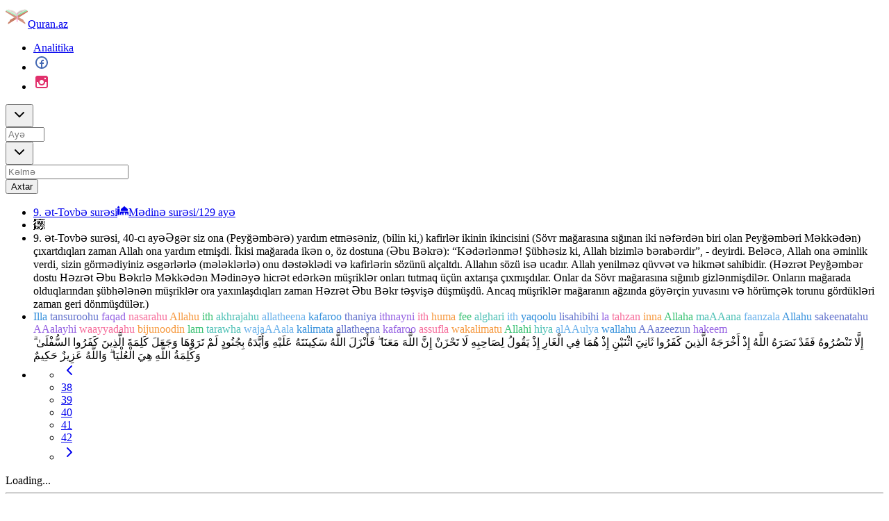

--- FILE ---
content_type: text/html; charset=utf-8
request_url: https://quran.az/9/40
body_size: 18350
content:
<!DOCTYPE html><html lang="az"><head><meta charSet="utf-8"/><meta name="viewport" content="width=device-width, initial-scale=1, maximum-scale=1"/><link rel="stylesheet" href="/_next/static/chunks/ae27a0b559701a03.css" data-precedence="next"/><link rel="preload" as="script" fetchPriority="low" href="/_next/static/chunks/e7a17de45e418414.js"/><script src="/_next/static/chunks/93918665db342f95.js" async=""></script><script src="/_next/static/chunks/481e3aabffcc4a81.js" async=""></script><script src="/_next/static/chunks/7d426d1a972265ff.js" async=""></script><script src="/_next/static/chunks/turbopack-475386ba6f9be82a.js" async=""></script><script src="/_next/static/chunks/0bdc35cbfdb98e68.js" async=""></script><script src="/_next/static/chunks/ee3c18a4ea16a851.js" async=""></script><script src="/_next/static/chunks/ff50332339717917.js" async=""></script><script src="/_next/static/chunks/eabb0888bad8a65c.js" async=""></script><script src="/_next/static/chunks/75fff622802fb585.js" async=""></script><script src="/_next/static/chunks/878766dec275e00b.js" async=""></script><script src="/_next/static/chunks/4b7a71f3b5534737.js" async=""></script><script src="/_next/static/chunks/bca5f9c38c41d6be.js" async=""></script><script src="/_next/static/chunks/5447f46dfd8f4f93.js" async=""></script><link rel="preload" href="https://www.googletagmanager.com/gtag/js?id=G-QYQG5277LC" as="script"/><meta name="next-size-adjust" content=""/><meta name="theme-color" content="#155724"/><title>ət-Tovbə surəsi, 9-cu surə, 40-cı ayə | Quran.az | Öz Kitabını oxu</title><meta name="description" content="Qurani-Kərimin Azərbaycanca və Rusca tərcüməsi axtarış sistemi."/><meta name="keywords" content="Quran Azərbaycan dilinə tərcümə,Azərbaycanca Quran kitabı,Islam Azərbaycan dilində,Müsəlmanların müqəddəs kitabı Azərbaycan dilində,Quran Azərbaycan dilində,Quran ayələrinin azərbaycanca tərcüməsi,Azərbaycanda Islam və Quran,Azərbaycanca Quranın onlayn tərcüməsi,Quranı Azərbaycan dilində öyrənin,Qurani azərbaycanca dərk etmək,Azərbaycan dilində rəqəmsal Quran,Onlayn Azərbaycan Quran axtarışı,Quran ayələrini Azərbaycan dilində axtarın,Rus və azərbaycanca Quran tərcümələri,Quranı Azərbaycan dilində öyrənin,Перевод Корана на азербайджанский и русском язык,Книга Корана на азербайджанском и русском языке,Ислам на азербайджанском и русском языке,Священная книга мусульман на азербайджанском и русском языке,Коран на азербайджанском и русском языке,Азербайджанский перевод аятов Корана,Ислам и Коран в Азербайджане,Коран на азербайджанском и русском языке,Изучайте Коран на азербайджанском и русском языке,Понимание Корана на азербайджанском и русском языке,Цифровой Коран на азербайджанском и русском языке,Онлайн - поиск Корана на азербайджанском и русском языке,Ищите аяты Корана на азербайджанском и русском языке,Русские и азербайджанские переводы Корана,Изучайте Коран на азербайджанском и русском языке"/><meta property="og:title" content="ət-Tovbə surəsi, 9-cu surə, 40-cı ayə | Quran.az | Öz Kitabını oxu"/><meta property="og:description" content="Qurani-Kərimin Azərbaycanca və Rusca tərcüməsi axtarış sistemi."/><meta name="twitter:card" content="summary"/><meta name="twitter:title" content="ət-Tovbə surəsi, 9-cu surə, 40-cı ayə"/><meta name="twitter:description" content="Qurani-Kərimin Azərbaycanca və Rusca tərcüməsi axtarış sistemi."/><link rel="icon" href="/static/favicon.ico"/><script src="/_next/static/chunks/a6dad97d9634a72d.js" noModule=""></script></head><body class="geistsans_47a3c9f1-module__MCSGAW__variable geistmono_cfbefb1d-module__fDTvyq__variable antialiased"><div hidden=""><!--$--><!--/$--></div><div class="absolute inset-0 z-[-1] bg-[url(&#x27;/img/abstract-lines.svg&#x27;)] bg-cover bg-center opacity-10"></div><div class="flex h-screen flex-col justify-between"><div class="bg-gray-50 bg-[url(&#x27;/img/ornament.gif&#x27;)] bg-bottom bg-repeat-x px-3 pb-[33px]"><nav class="container mx-auto flex h-12 justify-between"><a class="flex content-start items-center gap-1 py-3 text-gray-500 hover:opacity-75" href="/"><img alt="Quran.az Logo" loading="lazy" width="32" height="32" decoding="async" data-nimg="1" style="color:transparent" src="/_next/static/media/logo.7eb6d881.svg"/>Quran.az</a><ul class="flex items-center gap-4"><li><a class="text-sm text-gray-600 hover:text-gray-900 transition-colors" href="/analytics">Analitika</a></li><li><a href="https://facebook.com/quranaz" target="_blank" rel="noreferrer"><svg stroke="currentColor" fill="currentColor" stroke-width="0" version="1.2" baseProfile="tiny" viewBox="0 0 24 24" color="#4267B2" style="color:#4267B2" height="24" width="24" xmlns="http://www.w3.org/2000/svg"><path d="M18.354 5.624c-1.75-1.741-3.888-2.624-6.354-2.624-2.489 0-4.633.884-6.373 2.625-1.743 1.741-2.627 3.887-2.627 6.375 0 2.465.883 4.603 2.624 6.354 1.741 1.756 3.886 2.646 6.376 2.646 2.467 0 4.605-.89 6.356-2.643 1.755-1.753 2.644-3.892 2.644-6.357 0-2.488-.89-4.634-2.646-6.376zm-1.412 11.319c-1.137 1.139-2.436 1.788-3.942 1.985v-4.928h2v-2h-2v-1.4c0-.331.269-.6.601-.6h1.399v-2h-1.397c-.742 0-1.361.273-1.857.822-.496.547-.746 1.215-.746 2.008v1.17h-2v2h2v4.93c-1.522-.195-2.826-.845-3.957-1.984-1.375-1.384-2.043-3.002-2.043-4.946 0-1.966.667-3.588 2.042-4.96 1.37-1.373 2.992-2.04 4.958-2.04 1.945 0 3.562.668 4.945 2.043 1.383 1.372 2.055 2.994 2.055 4.957 0 1.941-.673 3.559-2.058 4.943z"></path></svg></a></li><li><a href="https://instagram.com/quranaz" target="_blank" rel="noreferrer"><svg stroke="currentColor" fill="currentColor" stroke-width="0" version="1.2" baseProfile="tiny" viewBox="0 0 24 24" color="#E1306C" style="color:#E1306C" height="24" width="24" xmlns="http://www.w3.org/2000/svg"><path d="M18 3h-12c-1.7 0-3 1.3-3 3v12c0 1.7 1.3 3 3 3h12c1.7 0 3-1.3 3-3v-12c0-1.7-1.3-3-3-3zm-6 6c1.7 0 3 1.3 3 3s-1.3 3-3 3-3-1.3-3-3 1.3-3 3-3zm3.8-2c0-.7.6-1.2 1.2-1.2s1.2.6 1.2 1.2-.5 1.2-1.2 1.2-1.2-.5-1.2-1.2zm2.2 12h-12c-.6 0-1-.4-1-1v-6h2c0 2.8 2.2 5 5 5s5-2.2 5-5h2v6c0 .6-.4 1-1 1z"></path></svg></a></li></ul></nav></div><div class="container mx-auto mt-10 grow pb-2"><div class="grid grid-cols-1 gap-4 md:grid-cols-12"><!--$--><div class="md:col-span-8"><form id="search" class="alert alert-gray mb-6 space-y-2" accept-charset="UTF-8"><div class="grid grid-cols-12 items-center gap-x-4 gap-y-2"><div class="col-span-7"><button type="button" role="combobox" aria-controls="radix-_R_llb_" aria-expanded="false" aria-autocomplete="none" dir="ltr" data-state="closed" class="flex h-9 w-full items-center justify-between whitespace-nowrap rounded-md border border-input bg-transparent px-3 py-2 text-sm shadow-sm ring-offset-background data-[placeholder]:text-muted-foreground focus:ring-1 focus:ring-ring disabled:cursor-not-allowed disabled:opacity-50 [&amp;&gt;span]:line-clamp-1 form-control focus:border-gray-500 focus:bg-white focus:outline-hidden active:border-gray-500 active:outline-hidden"><span style="pointer-events:none"></span><svg xmlns="http://www.w3.org/2000/svg" width="24" height="24" viewBox="0 0 24 24" fill="none" stroke="currentColor" stroke-width="2" stroke-linecap="round" stroke-linejoin="round" class="lucide lucide-chevron-down h-4 w-4 opacity-50" aria-hidden="true"><path d="m6 9 6 6 6-6"></path></svg></button><select aria-hidden="true" tabindex="-1" style="position:absolute;border:0;width:1px;height:1px;padding:0;margin:-1px;overflow:hidden;clip:rect(0, 0, 0, 0);white-space:nowrap;word-wrap:normal"></select></div><div class="col-span-2"><input type="number" class="flex h-9 w-full rounded-md border border-input bg-transparent px-3 py-1 text-base shadow-sm transition-colors file:border-0 file:bg-transparent file:text-sm file:font-medium file:text-foreground placeholder:text-muted-foreground focus-visible:outline-none focus-visible:ring-1 focus-visible:ring-ring disabled:cursor-not-allowed disabled:opacity-50 md:text-sm form-control" id="ayah-input" placeholder="Ayə" autoComplete="off" size="3" maxLength="3" min="0" max="286" name="ayah" value=""/></div><div class="col-span-3"><button type="button" role="combobox" aria-controls="radix-_R_1llb_" aria-expanded="false" aria-autocomplete="none" dir="ltr" data-state="closed" class="flex h-9 w-full items-center justify-between whitespace-nowrap rounded-md border border-input bg-transparent px-3 py-2 text-sm shadow-sm ring-offset-background data-[placeholder]:text-muted-foreground focus:ring-1 focus:ring-ring disabled:cursor-not-allowed disabled:opacity-50 [&amp;&gt;span]:line-clamp-1 form-control text-center focus:border-gray-500 focus:bg-white focus:outline-hidden active:border-gray-500 active:outline-hidden"><span style="pointer-events:none"></span><svg xmlns="http://www.w3.org/2000/svg" width="24" height="24" viewBox="0 0 24 24" fill="none" stroke="currentColor" stroke-width="2" stroke-linecap="round" stroke-linejoin="round" class="lucide lucide-chevron-down h-4 w-4 opacity-50" aria-hidden="true"><path d="m6 9 6 6 6-6"></path></svg></button><select aria-hidden="true" tabindex="-1" style="position:absolute;border:0;width:1px;height:1px;padding:0;margin:-1px;overflow:hidden;clip:rect(0, 0, 0, 0);white-space:nowrap;word-wrap:normal"></select></div><div class="col-span-7"><input type="text" class="flex h-9 w-full rounded-md border border-input bg-transparent px-3 py-1 text-base shadow-sm transition-colors file:border-0 file:bg-transparent file:text-sm file:font-medium file:text-foreground placeholder:text-muted-foreground focus-visible:outline-none focus-visible:ring-1 focus-visible:ring-ring disabled:cursor-not-allowed disabled:opacity-50 md:text-sm form-control" id="search-query-input" placeholder="Kəlmə" autoComplete="off" name="query" value=""/></div><div class="col-span-5"><button class="inline-flex items-center justify-center gap-2 whitespace-nowrap rounded-md text-sm font-medium ring-offset-background transition-colors focus-visible:outline-hidden focus-visible:ring-2 focus-visible:ring-ring focus-visible:ring-offset-2 disabled:pointer-events-none disabled:opacity-50 [&amp;_svg]:pointer-events-none [&amp;_svg]:size-4 [&amp;_svg]:shrink-0 h-10 px-4 py-2 w-full bg-green-200 text-green-900 hover:bg-green-300" type="submit">Axtar</button></div></div></form></div><div class="hidden md:col-span-4 md:block"><div class="w-full space-y-2 p-4"><div class="animate-pulse rounded-md bg-primary/10 h-8 w-full"></div><div class="grid grid-cols-2 gap-2 lg:grid-cols-3"><div class="animate-pulse rounded-md bg-primary/10 h-12 w-full"></div><div class="animate-pulse rounded-md bg-primary/10 h-12 w-full"></div><div class="animate-pulse rounded-md bg-primary/10 h-12 w-full"></div><div class="animate-pulse rounded-md bg-primary/10 h-12 w-full"></div><div class="animate-pulse rounded-md bg-primary/10 h-12 w-full"></div><div class="animate-pulse rounded-md bg-primary/10 h-12 w-full"></div></div></div></div><!--/$--></div><div class="flex flex-wrap px-2 py-2"><ul class="w-full flex-grow-2 md:w-2/3"><li class="flex items-center justify-center whitespace-nowrap text-center text-lg font-thin text-gray-400 before:mr-2 before:content-[url(&#x27;/img/caption-left.png&#x27;)] after:ml-2 after:content-[url(&#x27;/img/caption-right.png&#x27;)] hover:text-black md:text-2xl"><a class="text-gray-400 decoration-1 hover:text-black" href="/9?t=1">9. ət-Tovbə surəsi<span class="flex flex-row justify-center gap-1 text-xs"><span class="flex gap-1 whitespace-nowrap align-middle"><svg stroke="currentColor" fill="currentColor" stroke-width="0" viewBox="0 0 640 512" class="text-gray-300 group-hover:text-gray-600" height="16" width="16" xmlns="http://www.w3.org/2000/svg"><path d="M0 480c0 17.67 14.33 32 32 32h64c17.67 0 32-14.33 32-32V160H0v320zm579.16-192c17.86-17.39 28.84-37.34 28.84-58.91 0-52.86-41.79-93.79-87.92-122.9-41.94-26.47-80.63-57.77-111.96-96.22L400 0l-8.12 9.97c-31.33 38.45-70.01 69.76-111.96 96.22C233.79 135.3 192 176.23 192 229.09c0 21.57 10.98 41.52 28.84 58.91h358.32zM608 320H192c-17.67 0-32 14.33-32 32v128c0 17.67 14.33 32 32 32h32v-64c0-17.67 14.33-32 32-32s32 14.33 32 32v64h64v-72c0-48 48-72 48-72s48 24 48 72v72h64v-64c0-17.67 14.33-32 32-32s32 14.33 32 32v64h32c17.67 0 32-14.33 32-32V352c0-17.67-14.33-32-32-32zM64 0S0 32 0 96v32h128V96c0-64-64-96-64-96z"></path></svg>Mədinə surəsi</span><span>/</span><span>129<!-- --> ayə</span></span></a></li><!--$--><!--$?--><template id="B:0"></template><ul><li class="ayah-list-item flex flex-col"><div class="animate-pulse rounded-md bg-primary/10 mb-4 h-4 w-48"></div><div class="animate-pulse rounded-md bg-primary/10 mb-2.5 h-4 max-w-[360px]"></div></li><li class="ayah-list-item"><div class="animate-pulse rounded-md bg-primary/10 mb-2.5 h-4 max-w-[360px]"></div></li><li class="ayah-list-item text-right font-Nunito text-3xl" dir="rtl"><div class="animate-pulse rounded-md bg-primary/10 mb-2.5 h-4 max-w-[360px]"></div></li></ul><!--/$--><!--/$--></ul><div class="w-full grow md:w-1/3"><div class="text-small col-span-12 mx-4 flex flex-col justify-items-start gap-y-4 lg:col-span-4"><div class="rounded-lg border bg-card text-card-foreground shadow-xs"><div class="flex flex-col space-y-1.5 p-4 pb-0"><div class="flex items-baseline justify-between gap-2"><div class="text-sm text-muted-foreground first-letter:uppercase whitespace-pre-line">Loading...</div></div></div><div class="p-4"><div class="text-sm text-muted-foreground"><div class="space-y-2"><div class="animate-pulse rounded-md bg-primary/10 h-4 w-full"></div><div class="animate-pulse rounded-md bg-primary/10 h-4 w-3/4"></div><div class="animate-pulse rounded-md bg-primary/10 h-4 w-1/2"></div></div></div></div></div><hr/><div class="rounded-lg border bg-card text-card-foreground shadow-xs"><div class="flex flex-col space-y-1.5 p-4 pb-0"><div class="flex items-baseline justify-between gap-2"><div class="text-sm text-muted-foreground first-letter:uppercase whitespace-pre-line">BİZİ BƏYƏN</div></div></div><div class="p-4"><div class="text-sm text-muted-foreground relative bg-[url(&quot;/img/kuran.jpg&quot;)] bg-cover"><div class="absolute inset-0 bg-black opacity-30"></div><div class="relative z-10 flex h-40 w-full flex-col justify-between p-2"><div class="flex flex-row gap-2"><div class="h-16 w-16 border-2 bg-sky-500"><img alt="facebook page" loading="lazy" width="64" height="64" decoding="async" data-nimg="1" class="h-full w-full object-cover" style="color:transparent" src="/_next/static/media/fb-page-logo.97c53281.jpg"/></div><div class="flex grow flex-col font-semibold text-white"><span class="text-lg">quran.az</span><span class="text-xs">8.255 followers</span></div></div><div class="flex flex-row justify-between"><a target="_blank" class="flex flex-row items-center gap-1 bg-white px-1.5 py-0.5 font-bold" href="https://facebook.com/quranaz"><svg stroke="currentColor" fill="currentColor" stroke-width="0" viewBox="0 0 448 512" height="16" width="16" xmlns="http://www.w3.org/2000/svg"><path d="M400 32H48A48 48 0 0 0 0 80v352a48 48 0 0 0 48 48h137.25V327.69h-63V256h63v-54.64c0-62.15 37-96.48 93.67-96.48 27.14 0 55.52 4.84 55.52 4.84v61h-31.27c-30.81 0-40.42 19.12-40.42 38.73V256h68.78l-11 71.69h-57.78V480H400a48 48 0 0 0 48-48V80a48 48 0 0 0-48-48z"></path></svg> Follow on Facebook</a><a target="_blank" class="flex flex-row items-center gap-1 bg-white px-1.5 py-0.5 font-bold" href="https://instagram.com/quranaz"><svg stroke="currentColor" fill="currentColor" stroke-width="0" viewBox="0 0 448 512" height="16" width="16" xmlns="http://www.w3.org/2000/svg"><path d="M224,202.66A53.34,53.34,0,1,0,277.36,256,53.38,53.38,0,0,0,224,202.66Zm124.71-41a54,54,0,0,0-30.41-30.41c-21-8.29-71-6.43-94.3-6.43s-73.25-1.93-94.31,6.43a54,54,0,0,0-30.41,30.41c-8.28,21-6.43,71.05-6.43,94.33S91,329.26,99.32,350.33a54,54,0,0,0,30.41,30.41c21,8.29,71,6.43,94.31,6.43s73.24,1.93,94.3-6.43a54,54,0,0,0,30.41-30.41c8.35-21,6.43-71.05,6.43-94.33S357.1,182.74,348.75,161.67ZM224,338a82,82,0,1,1,82-82A81.9,81.9,0,0,1,224,338Zm85.38-148.3a19.14,19.14,0,1,1,19.13-19.14A19.1,19.1,0,0,1,309.42,189.74ZM400,32H48A48,48,0,0,0,0,80V432a48,48,0,0,0,48,48H400a48,48,0,0,0,48-48V80A48,48,0,0,0,400,32ZM382.88,322c-1.29,25.63-7.14,48.34-25.85,67s-41.4,24.63-67,25.85c-26.41,1.49-105.59,1.49-132,0-25.63-1.29-48.26-7.15-67-25.85s-24.63-41.42-25.85-67c-1.49-26.42-1.49-105.61,0-132,1.29-25.63,7.07-48.34,25.85-67s41.47-24.56,67-25.78c26.41-1.49,105.59-1.49,132,0,25.63,1.29,48.33,7.15,67,25.85s24.63,41.42,25.85,67.05C384.37,216.44,384.37,295.56,382.88,322Z"></path></svg> Follow on Instagram</a></div></div></div></div></div></div></div></div></div><nav class="bg-gray-700 py-4 text-slate-300"><ol class="w-lg container mx-auto flex"><li class="active mr-6" aria-current="page">© 2003-<!-- -->2026</li><li class="mr-6"><a href="/">Quran.az</a></li><li class="mr-6"><a href="/analytics">Analitika</a></li><li><a href="https://nam.az" target="_blank" rel="noreferrer">Nam.az</a></li></ol></nav></div><script>requestAnimationFrame(function(){$RT=performance.now()});</script><script src="/_next/static/chunks/e7a17de45e418414.js" id="_R_" async=""></script><div hidden id="S:0"><template id="P:1"></template><!--$--><!--/$--></div><script>(self.__next_f=self.__next_f||[]).push([0])</script><script>self.__next_f.push([1,"1:\"$Sreact.fragment\"\n2:I[2953,[\"/_next/static/chunks/0bdc35cbfdb98e68.js\",\"/_next/static/chunks/ee3c18a4ea16a851.js\",\"/_next/static/chunks/ff50332339717917.js\",\"/_next/static/chunks/eabb0888bad8a65c.js\",\"/_next/static/chunks/75fff622802fb585.js\",\"/_next/static/chunks/878766dec275e00b.js\",\"/_next/static/chunks/4b7a71f3b5534737.js\"],\"\"]\n3:I[69652,[\"/_next/static/chunks/0bdc35cbfdb98e68.js\",\"/_next/static/chunks/ee3c18a4ea16a851.js\",\"/_next/static/chunks/ff50332339717917.js\",\"/_next/static/chunks/eabb0888bad8a65c.js\",\"/_next/static/chunks/75fff622802fb585.js\"],\"Image\"]\n4:\"$Sreact.suspense\"\n5:I[96415,[\"/_next/static/chunks/0bdc35cbfdb98e68.js\",\"/_next/static/chunks/ee3c18a4ea16a851.js\",\"/_next/static/chunks/ff50332339717917.js\",\"/_next/static/chunks/eabb0888bad8a65c.js\",\"/_next/static/chunks/75fff622802fb585.js\"],\"Form\"]\n10:I[82026,[\"/_next/static/chunks/bca5f9c38c41d6be.js\",\"/_next/static/chunks/5447f46dfd8f4f93.js\"],\"default\"]\n11:I[79460,[\"/_next/static/chunks/0bdc35cbfdb98e68.js\",\"/_next/static/chunks/ee3c18a4ea16a851.js\",\"/_next/static/chunks/ff50332339717917.js\",\"/_next/static/chunks/eabb0888bad8a65c.js\",\"/_next/static/chunks/75fff622802fb585.js\"],\"PrayerWidget\"]\n12:I[99355,[\"/_next/static/chunks/bca5f9c38c41d6be.js\",\"/_next/static/chunks/5447f46dfd8f4f93.js\"],\"default\"]\n13:I[42280,[\"/_next/static/chunks/bca5f9c38c41d6be.js\",\"/_next/static/chunks/5447f46dfd8f4f93.js\"],\"default\"]\n14:I[94934,[\"/_next/static/chunks/0bdc35cbfdb98e68.js\",\"/_next/static/chunks/ee3c18a4ea16a851.js\",\"/_next/static/chunks/ff50332339717917.js\",\"/_next/static/chunks/eabb0888bad8a65c.js\",\"/_next/static/chunks/75fff622802fb585.js\"],\"GoogleAnalytics\"]\n17:I[5721,[\"/_next/static/chunks/bca5f9c38c41d6be.js\",\"/_next/static/chunks/5447f46dfd8f4f93.js\"],\"OutletBoundary\"]\n19:I[5721,[\"/_next/static/chunks/bca5f9c38c41d6be.js\",\"/_next/static/chunks/5447f46dfd8f4f93.js\"],\"ViewportBoundary\"]\n1b:I[5721,[\"/_next/static/chunks/bca5f9c38c41d6be.js\",\"/_next/static/chunks/5447f46dfd8f4f93.js\"],\"MetadataBoundary\"]\n1d:I[93793,[\"/_next/static/chunks/0bdc35cbfdb98e68.js\",\"/_next/static/chunks/ee3c18a4ea16a851.js\",\"/_next/static/chunks/ff50332339717917.js\",\"/_next/static/chunks/eabb0888bad8a65c.js\",\"/_next/static/chunks/75fff622802fb585.js\",\"/_next/static/chunks/878766dec275e00b.js\",\"/_next/static/chunks/4b7a71f3b5534737.js\"],\"Sidebar\"]\n1f:I[30561,[\"/_next/static/chunks/bca5f9c38c41d6be.js\",\"/_next/static/chunks/5447f46dfd8f4f93.js\"],\"IconMark\"]\n:HL[\"/_next/static/chunks/ae27a0b559701a03.css\",\"style\"]\n:HL[\"/_next/static/media/GeistMonoVF-s.p.2cee7d16.woff\",\"font\",{\"crossOrigin\":\"\",\"type\":\"font/woff\"}]\n:HL[\"/_next/static/media/GeistVF-s.p.4c3c0b96.woff\",\"font\",{\"crossOrigin\":\"\",\"type\":\"font/woff\"}]\n"])</script><script>self.__next_f.push([1,"0:{\"P\":null,\"b\":\"v4HU7i6ZJnSC9lYNL1WcX\",\"c\":[\"\",\"9\",\"40\"],\"q\":\"\",\"i\":false,\"f\":[[[\"\",{\"children\":[[\"soorah\",\"9\",\"d\"],{\"children\":[[\"ayah\",\"40\",\"d\"],{\"children\":[\"__PAGE__\",{}]}]}]},\"$undefined\",\"$undefined\",true],[[\"$\",\"$1\",\"c\",{\"children\":[[[\"$\",\"link\",\"0\",{\"rel\":\"stylesheet\",\"href\":\"/_next/static/chunks/ae27a0b559701a03.css\",\"precedence\":\"next\",\"crossOrigin\":\"$undefined\",\"nonce\":\"$undefined\"}],[\"$\",\"script\",\"script-0\",{\"src\":\"/_next/static/chunks/0bdc35cbfdb98e68.js\",\"async\":true,\"nonce\":\"$undefined\"}],[\"$\",\"script\",\"script-1\",{\"src\":\"/_next/static/chunks/ee3c18a4ea16a851.js\",\"async\":true,\"nonce\":\"$undefined\"}],[\"$\",\"script\",\"script-2\",{\"src\":\"/_next/static/chunks/ff50332339717917.js\",\"async\":true,\"nonce\":\"$undefined\"}],[\"$\",\"script\",\"script-3\",{\"src\":\"/_next/static/chunks/eabb0888bad8a65c.js\",\"async\":true,\"nonce\":\"$undefined\"}],[\"$\",\"script\",\"script-4\",{\"src\":\"/_next/static/chunks/75fff622802fb585.js\",\"async\":true,\"nonce\":\"$undefined\"}]],[\"$\",\"html\",null,{\"lang\":\"az\",\"children\":[\"$\",\"body\",null,{\"className\":\"geistsans_47a3c9f1-module__MCSGAW__variable geistmono_cfbefb1d-module__fDTvyq__variable antialiased\",\"children\":[[\"$\",\"div\",null,{\"className\":\"absolute inset-0 z-[-1] bg-[url('/img/abstract-lines.svg')] bg-cover bg-center opacity-10\"}],[\"$\",\"div\",null,{\"className\":\"flex h-screen flex-col justify-between\",\"children\":[[\"$\",\"div\",null,{\"className\":\"bg-gray-50 bg-[url('/img/ornament.gif')] bg-bottom bg-repeat-x px-3 pb-[33px]\",\"children\":[\"$\",\"nav\",null,{\"className\":\"container mx-auto flex h-12 justify-between\",\"children\":[[\"$\",\"$L2\",null,{\"prefetch\":false,\"href\":\"/\",\"className\":\"flex content-start items-center gap-1 py-3 text-gray-500 hover:opacity-75\",\"children\":[[\"$\",\"$L3\",null,{\"src\":{\"src\":\"/_next/static/media/logo.7eb6d881.svg\",\"width\":683,\"height\":683,\"blurWidth\":0,\"blurHeight\":0},\"alt\":\"Quran.az Logo\",\"width\":32,\"height\":32}],\"Quran.az\"]}],[\"$\",\"ul\",null,{\"className\":\"flex items-center gap-4\",\"children\":[[\"$\",\"li\",null,{\"children\":[\"$\",\"$L2\",null,{\"prefetch\":false,\"href\":\"/analytics\",\"className\":\"text-sm text-gray-600 hover:text-gray-900 transition-colors\",\"children\":\"Analitika\"}]}],[\"$\",\"li\",null,{\"children\":[\"$\",\"a\",null,{\"href\":\"https://facebook.com/quranaz\",\"target\":\"_blank\",\"rel\":\"noreferrer\",\"children\":[\"$\",\"svg\",null,{\"stroke\":\"currentColor\",\"fill\":\"currentColor\",\"strokeWidth\":\"0\",\"version\":\"1.2\",\"baseProfile\":\"tiny\",\"viewBox\":\"0 0 24 24\",\"color\":\"#4267B2\",\"children\":[\"$undefined\",[[\"$\",\"path\",\"0\",{\"d\":\"M18.354 5.624c-1.75-1.741-3.888-2.624-6.354-2.624-2.489 0-4.633.884-6.373 2.625-1.743 1.741-2.627 3.887-2.627 6.375 0 2.465.883 4.603 2.624 6.354 1.741 1.756 3.886 2.646 6.376 2.646 2.467 0 4.605-.89 6.356-2.643 1.755-1.753 2.644-3.892 2.644-6.357 0-2.488-.89-4.634-2.646-6.376zm-1.412 11.319c-1.137 1.139-2.436 1.788-3.942 1.985v-4.928h2v-2h-2v-1.4c0-.331.269-.6.601-.6h1.399v-2h-1.397c-.742 0-1.361.273-1.857.822-.496.547-.746 1.215-.746 2.008v1.17h-2v2h2v4.93c-1.522-.195-2.826-.845-3.957-1.984-1.375-1.384-2.043-3.002-2.043-4.946 0-1.966.667-3.588 2.042-4.96 1.37-1.373 2.992-2.04 4.958-2.04 1.945 0 3.562.668 4.945 2.043 1.383 1.372 2.055 2.994 2.055 4.957 0 1.941-.673 3.559-2.058 4.943z\",\"children\":[]}]]],\"className\":\"$undefined\",\"style\":{\"color\":\"#4267B2\"},\"height\":\"24\",\"width\":\"24\",\"xmlns\":\"http://www.w3.org/2000/svg\"}]}]}],[\"$\",\"li\",null,{\"children\":[\"$\",\"a\",null,{\"href\":\"https://instagram.com/quranaz\",\"target\":\"_blank\",\"rel\":\"noreferrer\",\"children\":[\"$\",\"svg\",null,{\"stroke\":\"currentColor\",\"fill\":\"currentColor\",\"strokeWidth\":\"0\",\"version\":\"1.2\",\"baseProfile\":\"tiny\",\"viewBox\":\"0 0 24 24\",\"color\":\"#E1306C\",\"children\":[\"$undefined\",[[\"$\",\"path\",\"0\",{\"d\":\"M18 3h-12c-1.7 0-3 1.3-3 3v12c0 1.7 1.3 3 3 3h12c1.7 0 3-1.3 3-3v-12c0-1.7-1.3-3-3-3zm-6 6c1.7 0 3 1.3 3 3s-1.3 3-3 3-3-1.3-3-3 1.3-3 3-3zm3.8-2c0-.7.6-1.2 1.2-1.2s1.2.6 1.2 1.2-.5 1.2-1.2 1.2-1.2-.5-1.2-1.2zm2.2 12h-12c-.6 0-1-.4-1-1v-6h2c0 2.8 2.2 5 5 5s5-2.2 5-5h2v6c0 .6-.4 1-1 1z\",\"children\":[]}]]],\"className\":\"$undefined\",\"style\":{\"color\":\"#E1306C\"},\"height\":\"24\",\"width\":\"24\",\"xmlns\":\"http://www.w3.org/2000/svg\"}]}]}]]}]]}]}],[\"$\",\"div\",null,{\"className\":\"container mx-auto mt-10 grow pb-2\",\"children\":[[\"$\",\"div\",null,{\"className\":\"grid grid-cols-1 gap-4 md:grid-cols-12\",\"children\":[\"$\",\"$4\",null,{\"children\":[[\"$\",\"div\",null,{\"className\":\"md:col-span-8\",\"children\":[\"$\",\"$L5\",null,{}]}],[\"$\",\"div\",null,{\"className\":\"hidden md:col-span-4 md:block\",\"children\":\"$L6\"}]]}]}],\"$L7\"]}],\"$L8\"]}],\"$L9\"]}]}]]}],{\"children\":[\"$La\",{\"children\":[\"$Lb\",{\"children\":[\"$Lc\",{},null,false,false]},[\"$Ld\",[],[]],false,false]},[\"$Le\",[],[]],false,false]},null,false,false],\"$Lf\",false]],\"m\":\"$undefined\",\"G\":[\"$10\",[]],\"S\":false}\n"])</script><script>self.__next_f.push([1,"6:[\"$\",\"$L11\",null,{}]\n7:[\"$\",\"$L12\",null,{\"parallelRouterKey\":\"children\",\"error\":\"$undefined\",\"errorStyles\":\"$undefined\",\"errorScripts\":\"$undefined\",\"template\":[\"$\",\"$L13\",null,{}],\"templateStyles\":\"$undefined\",\"templateScripts\":\"$undefined\",\"notFound\":[[\"$\",\"div\",null,{\"className\":\"flex flex-col items-center justify-center bg-red-100 py-10\",\"children\":[[\"$\",\"svg\",null,{\"ref\":\"$undefined\",\"xmlns\":\"http://www.w3.org/2000/svg\",\"width\":48,\"height\":48,\"viewBox\":\"0 0 24 24\",\"fill\":\"none\",\"stroke\":\"currentColor\",\"strokeWidth\":2,\"strokeLinecap\":\"round\",\"strokeLinejoin\":\"round\",\"className\":\"lucide lucide-shield-alert text-red-600\",\"aria-hidden\":\"true\",\"children\":[[\"$\",\"path\",\"oel41y\",{\"d\":\"M20 13c0 5-3.5 7.5-7.66 8.95a1 1 0 0 1-.67-.01C7.5 20.5 4 18 4 13V6a1 1 0 0 1 1-1c2 0 4.5-1.2 6.24-2.72a1.17 1.17 0 0 1 1.52 0C14.51 3.81 17 5 19 5a1 1 0 0 1 1 1z\"}],[\"$\",\"path\",\"1got3b\",{\"d\":\"M12 8v4\"}],[\"$\",\"path\",\"1drbdi\",{\"d\":\"M12 16h.01\"}],\"$undefined\"]}],[\"$\",\"h1\",null,{\"className\":\"mt-4 text-2xl font-bold text-red-600\",\"children\":\"Axtarışınız nəticəsiz alınıb\"}],[\"$\",\"$L2\",null,{\"href\":\"/\",\"className\":\"text-red-600 hover:text-red-800\",\"children\":[[\"$\",\"u\",null,{\"children\":\"Baş səhifəyə\"}],\" keçid edib yenidən cəhd edin\"]}]]}],[]],\"forbidden\":\"$undefined\",\"unauthorized\":\"$undefined\"}]\n8:[\"$\",\"nav\",null,{\"className\":\"bg-gray-700 py-4 text-slate-300\",\"children\":[\"$\",\"ol\",null,{\"className\":\"w-lg container mx-auto flex\",\"children\":[[\"$\",\"li\",null,{\"className\":\"active mr-6\",\"aria-current\":\"page\",\"children\":[\"© 2003-\",2026]}],[\"$\",\"li\",null,{\"className\":\"mr-6\",\"children\":[\"$\",\"$L2\",null,{\"href\":\"/\",\"children\":\"Quran.az\"}]}],[\"$\",\"li\",null,{\"className\":\"mr-6\",\"children\":[\"$\",\"$L2\",null,{\"href\":\"/analytics\",\"children\":\"Analitika\"}]}],[\"$\",\"li\",null,{\"children\":[\"$\",\"a\",null,{\"href\":\"https://nam.az\",\"target\":\"_blank\",\"rel\":\"noreferrer\",\"children\":\"Nam.az\"}]}]]}]}]\n9:[\"$\",\"$L14\",null,{\"gaId\":\"G-QYQG5277LC\"}]\na:[\"$\",\"$1\",\"c\",{\"children\":[[[\"$\",\"script\",\"script-0\",{\"src\":\"/_next/static/chunks/878766dec275e00b.js\",\"async\":true,\"nonce\":\"$undefined\"}],[\"$\",\"script\",\"script-1\",{\"src\":\"/_next/static/chunks/4b7a71f3b5534737.js\",\"async\":true,\"nonce\":\"$undefined\"}]],\"$L15\"]}]\nb:[\"$\",\"$1\",\"c\",{\"children\":[null,[\"$\",\"$L12\",null,{\"parallelRouterKey\":\"children\",\"error\":\"$undefined\",\"errorStyles\":\"$undefined\",\"errorScripts\":\"$undefined\",\"template\":[\"$\",\"$L13\",null,{}],\"templateStyles\":\"$undefined\",\"templateScripts\":\"$undefined\",\"notFound\":\"$undefined\",\"forbidden\":\"$undefined\",\"unauthorized\":\"$undefined\"}]]}]\nc:[\"$\",\"$1\",\"c\",{\"children\":[\"$L16\",null,[\"$\",\"$L17\",null,{\"children\":[\"$\",\"$4\",null,{\"name\":\"Next.MetadataOutlet\",\"children\":\"$@18\"}]}]]}]\nd:[\"$\",\"ul\",\"l\",{\"children\":[[\"$\",\"li\",null,{\"className\":\"ayah-list-item flex flex-col\",\"children\":[[\"$\",\"div\",null,{\"className\":\"animate-pulse rounded-md bg-primary/10 mb-4 h-4 w-48\"}],[\"$\",\"div\",null,{\"className\":\"animate-pulse rounded-md bg-primary/10 mb-2.5 h-4 max-w-[360px]\"}]]}],[\"$\",\"li\",null,{\"className\":\"ayah-list-item\",\"children\":[\"$\",\"div\",null,{\"className\":\"animate-pulse rounded-md bg-primary/10 mb-2.5 h-4 max-w-[360px]\"}]}],[\"$\",\"li\",null,{\"className\":\"ayah-list-item text-right font-Nunito text-3xl\",\"dir\":\"rtl\",\"children\":[\"$\",\"div\",null,{\"className\":\"animate-pulse rounded-md bg-primary/10 mb-2.5 h-4 max-w-[360px]\"}]}]]}]\n"])</script><script>self.__next_f.push([1,"e:[\"$\",\"div\",\"l\",{\"className\":\"space-y-4\",\"children\":[[\"$\",\"div\",\"soorah-skeleton-1\",{\"className\":\"space-y-2\",\"children\":[[\"$\",\"div\",null,{\"className\":\"animate-pulse rounded-md bg-primary/10 h-4 w-1/4\"}],[\"$\",\"div\",null,{\"className\":\"animate-pulse rounded-md bg-primary/10 h-4 w-full\"}],[\"$\",\"div\",null,{\"className\":\"animate-pulse rounded-md bg-primary/10 h-4 w-3/4\"}]]}],[\"$\",\"div\",\"soorah-skeleton-2\",{\"className\":\"space-y-2\",\"children\":[[\"$\",\"div\",null,{\"className\":\"animate-pulse rounded-md bg-primary/10 h-4 w-1/4\"}],[\"$\",\"div\",null,{\"className\":\"animate-pulse rounded-md bg-primary/10 h-4 w-full\"}],[\"$\",\"div\",null,{\"className\":\"animate-pulse rounded-md bg-primary/10 h-4 w-3/4\"}]]}],[\"$\",\"div\",\"soorah-skeleton-3\",{\"className\":\"space-y-2\",\"children\":[[\"$\",\"div\",null,{\"className\":\"animate-pulse rounded-md bg-primary/10 h-4 w-1/4\"}],[\"$\",\"div\",null,{\"className\":\"animate-pulse rounded-md bg-primary/10 h-4 w-full\"}],[\"$\",\"div\",null,{\"className\":\"animate-pulse rounded-md bg-primary/10 h-4 w-3/4\"}]]}],[\"$\",\"div\",\"soorah-skeleton-4\",{\"className\":\"space-y-2\",\"children\":[[\"$\",\"div\",null,{\"className\":\"animate-pulse rounded-md bg-primary/10 h-4 w-1/4\"}],[\"$\",\"div\",null,{\"className\":\"animate-pulse rounded-md bg-primary/10 h-4 w-full\"}],[\"$\",\"div\",null,{\"className\":\"animate-pulse rounded-md bg-primary/10 h-4 w-3/4\"}]]}],[\"$\",\"div\",\"soorah-skeleton-5\",{\"className\":\"space-y-2\",\"children\":[[\"$\",\"div\",null,{\"className\":\"animate-pulse rounded-md bg-primary/10 h-4 w-1/4\"}],[\"$\",\"div\",null,{\"className\":\"animate-pulse rounded-md bg-primary/10 h-4 w-full\"}],[\"$\",\"div\",null,{\"className\":\"animate-pulse rounded-md bg-primary/10 h-4 w-3/4\"}]]}],[\"$\",\"div\",\"soorah-skeleton-6\",{\"className\":\"space-y-2\",\"children\":[[\"$\",\"div\",null,{\"className\":\"animate-pulse rounded-md bg-primary/10 h-4 w-1/4\"}],[\"$\",\"div\",null,{\"className\":\"animate-pulse rounded-md bg-primary/10 h-4 w-full\"}],[\"$\",\"div\",null,{\"className\":\"animate-pulse rounded-md bg-primary/10 h-4 w-3/4\"}]]}],[\"$\",\"div\",\"soorah-skeleton-7\",{\"className\":\"space-y-2\",\"children\":[[\"$\",\"div\",null,{\"className\":\"animate-pulse rounded-md bg-primary/10 h-4 w-1/4\"}],[\"$\",\"div\",null,{\"className\":\"animate-pulse rounded-md bg-primary/10 h-4 w-full\"}],[\"$\",\"div\",null,{\"className\":\"animate-pulse rounded-md bg-primary/10 h-4 w-3/4\"}]]}],[\"$\",\"div\",\"soorah-skeleton-8\",{\"className\":\"space-y-2\",\"children\":[[\"$\",\"div\",null,{\"className\":\"animate-pulse rounded-md bg-primary/10 h-4 w-1/4\"}],[\"$\",\"div\",null,{\"className\":\"animate-pulse rounded-md bg-primary/10 h-4 w-full\"}],[\"$\",\"div\",null,{\"className\":\"animate-pulse rounded-md bg-primary/10 h-4 w-3/4\"}]]}],[\"$\",\"div\",\"soorah-skeleton-9\",{\"className\":\"space-y-2\",\"children\":[[\"$\",\"div\",null,{\"className\":\"animate-pulse rounded-md bg-primary/10 h-4 w-1/4\"}],[\"$\",\"div\",null,{\"className\":\"animate-pulse rounded-md bg-primary/10 h-4 w-full\"}],[\"$\",\"div\",null,{\"className\":\"animate-pulse rounded-md bg-primary/10 h-4 w-3/4\"}]]}],[\"$\",\"div\",\"soorah-skeleton-10\",{\"className\":\"space-y-2\",\"children\":[[\"$\",\"div\",null,{\"className\":\"animate-pulse rounded-md bg-primary/10 h-4 w-1/4\"}],[\"$\",\"div\",null,{\"className\":\"animate-pulse rounded-md bg-primary/10 h-4 w-full\"}],[\"$\",\"div\",null,{\"className\":\"animate-pulse rounded-md bg-primary/10 h-4 w-3/4\"}]]}]]}]\n"])</script><script>self.__next_f.push([1,"f:[\"$\",\"$1\",\"h\",{\"children\":[null,[\"$\",\"$L19\",null,{\"children\":\"$L1a\"}],[\"$\",\"div\",null,{\"hidden\":true,\"children\":[\"$\",\"$L1b\",null,{\"children\":[\"$\",\"$4\",null,{\"name\":\"Next.Metadata\",\"children\":\"$L1c\"}]}]}],[\"$\",\"meta\",null,{\"name\":\"next-size-adjust\",\"content\":\"\"}]]}]\n"])</script><script>self.__next_f.push([1,"15:[\"$\",\"div\",null,{\"className\":\"flex flex-wrap px-2 py-2\",\"children\":[[\"$\",\"ul\",null,{\"className\":\"w-full flex-grow-2 md:w-2/3\",\"children\":[[\"$\",\"li\",null,{\"className\":\"flex items-center justify-center whitespace-nowrap text-center text-lg font-thin text-gray-400 before:mr-2 before:content-[url('/img/caption-left.png')] after:ml-2 after:content-[url('/img/caption-right.png')] hover:text-black md:text-2xl\",\"children\":[\"$\",\"$L2\",null,{\"prefetch\":false,\"href\":\"/9?t=1\",\"className\":\"text-gray-400 decoration-1 hover:text-black\",\"children\":[\"9. ət-Tovbə surəsi\",[\"$\",\"span\",null,{\"className\":\"flex flex-row justify-center gap-1 text-xs\",\"children\":[[\"$\",\"span\",null,{\"className\":\"flex gap-1 whitespace-nowrap align-middle\",\"children\":[[\"$\",\"svg\",null,{\"stroke\":\"currentColor\",\"fill\":\"currentColor\",\"strokeWidth\":\"0\",\"viewBox\":\"0 0 640 512\",\"className\":\"text-gray-300 group-hover:text-gray-600\",\"children\":[\"$undefined\",[[\"$\",\"path\",\"0\",{\"d\":\"M0 480c0 17.67 14.33 32 32 32h64c17.67 0 32-14.33 32-32V160H0v320zm579.16-192c17.86-17.39 28.84-37.34 28.84-58.91 0-52.86-41.79-93.79-87.92-122.9-41.94-26.47-80.63-57.77-111.96-96.22L400 0l-8.12 9.97c-31.33 38.45-70.01 69.76-111.96 96.22C233.79 135.3 192 176.23 192 229.09c0 21.57 10.98 41.52 28.84 58.91h358.32zM608 320H192c-17.67 0-32 14.33-32 32v128c0 17.67 14.33 32 32 32h32v-64c0-17.67 14.33-32 32-32s32 14.33 32 32v64h64v-72c0-48 48-72 48-72s48 24 48 72v72h64v-64c0-17.67 14.33-32 32-32s32 14.33 32 32v64h32c17.67 0 32-14.33 32-32V352c0-17.67-14.33-32-32-32zM64 0S0 32 0 96v32h128V96c0-64-64-96-64-96z\",\"children\":[]}]]],\"style\":{\"color\":\"$undefined\"},\"height\":16,\"width\":16,\"xmlns\":\"http://www.w3.org/2000/svg\"}],\"Mədinə surəsi\"]}],[\"$\",\"span\",null,{\"children\":\"/\"}],[\"$\",\"span\",null,{\"children\":[129,\" ayə\"]}]]}]]}]}],[\"$\",\"$L12\",null,{\"parallelRouterKey\":\"children\",\"error\":\"$undefined\",\"errorStyles\":\"$undefined\",\"errorScripts\":\"$undefined\",\"template\":[\"$\",\"$L13\",null,{}],\"templateStyles\":\"$undefined\",\"templateScripts\":\"$undefined\",\"notFound\":\"$undefined\",\"forbidden\":\"$undefined\",\"unauthorized\":\"$undefined\"}]]}],[\"$\",\"div\",null,{\"className\":\"w-full grow md:w-1/3\",\"children\":[\"$\",\"$L1d\",null,{}]}]]}]\n"])</script><script>self.__next_f.push([1,"1a:[[\"$\",\"meta\",\"0\",{\"charSet\":\"utf-8\"}],[\"$\",\"meta\",\"1\",{\"name\":\"viewport\",\"content\":\"width=device-width, initial-scale=1, maximum-scale=1\"}],[\"$\",\"meta\",\"2\",{\"name\":\"theme-color\",\"content\":\"#155724\"}]]\n18:null\n1e:T754,Quran Azərbaycan dilinə tərcümə,Azərbaycanca Quran kitabı,Islam Azərbaycan dilində,Müsəlmanların müqəddəs kitabı Azərbaycan dilində,Quran Azərbaycan dilində,Quran ayələrinin azərbaycanca tərcüməsi,Azərbaycanda Islam və Quran,Azərbaycanca Quranın onlayn tərcüməsi,Quranı Azərbaycan dilində öyrənin,Qurani azərbaycanca dərk etmək,Azərbaycan dilində rəqəmsal Quran,Onlayn Azərbaycan Quran axtarışı,Quran ayələrini Azərbaycan dilində axtarın,Rus və azərbaycanca Quran tərcümələri,Quranı Azərbaycan dilində öyrənin,Перевод Корана на азербайджанский и русском язык,Книга Корана на азербайджанском и русском языке,Ислам на азербайджанском и русском языке,Священная книга мусульман на азербайджанском и русском языке,Коран на азербайджанском и русском языке,Азербайджанский перевод аятов Корана,Ислам и Коран в Азербайджане,Коран на азербайджанском и русском языке,Изучайте Коран на азербайджанском и русском языке,Понимание Корана на азербайджанском и русском языке,Цифровой Коран на азербайджанском и русском языке,Онлайн - поиск Корана на азербайджанском и русском языке,Ищите аяты Корана на азербайджанском и русском языке,Русские и азербайджанские переводы Корана,Изучайте Коран на азербайджанском и русском языке1c:[[\"$\",\"title\",\"0\",{\"children\":\"ət-Tovbə surəsi, 9-cu surə, 40-cı ayə | Quran.az | Öz Kitabını oxu\"}],[\"$\",\"meta\",\"1\",{\"name\":\"description\",\"content\":\"Qurani-Kərimin Azərbaycanca və Rusca tərcüməsi axtarış sistemi.\"}],[\"$\",\"meta\",\"2\",{\"name\":\"keywords\",\"content\":\"$1e\"}],[\"$\",\"meta\",\"3\",{\"property\":\"og:title\",\"content\":\"ət-Tovbə surəsi, 9-cu surə, 40-cı ayə | Quran.az | Öz Kitabını oxu\"}],[\"$\",\"meta\",\"4\",{\"property\":\"og:description\",\"content\":\"Qurani-Kərimin Azərbaycanca və Rusca tərcüməsi axtarış sistemi.\"}],[\"$\",\"meta\",\"5\",{\"name\":\"twitter:card\",\"content\":\"summary\"}],[\"$\",\"meta\",\"6\",{\"name\":\"twitter:title\",\"content\":\"ət-Tovbə surəsi, 9-cu surə, 40-cı ayə\"}],[\"$\",\"meta\",\"7\",{\"name\":\"twitter:description\",\"content\":\"Qurani-Kərimin Azərbaycanca və Rusca tərcüməsi axtarış sistemi.\"}],[\"$\",\"link\",\"8\",{\"rel\":\"icon\",\"href\":\"/static/favicon.ico\"}],[\"$\",\"$L1f\",\"9\",{}]]\n"])</script><script>self.__next_f.push([1,"16:[[\"$\",\"li\",null,{\"className\":\"ayah-list-item text-center font-Nunito text-4xl\",\"children\":\"﷽\"}],[\"$\",\"li\",null,{\"className\":\"ayah-list-item prose flex max-w-none! flex-col\",\"children\":[[\"$\",\"span\",null,{\"className\":\"text-gray-400\",\"children\":\"9. ət-Tovbə surəsi, 40-cı ayə\"}],\"Əgər siz ona (Peyğəmbərə) yardım etməsəniz, (bilin ki,) kafirlər ikinin ikincisini (Sövr mağarasına sığınan iki nəfərdən biri olan Peyğəmbəri Məkkədən) çıxartdıqları zaman Allah ona yardım etmişdi. İkisi mağarada ikən o, öz dostuna (Əbu Bəkrə): “Kədərlənmə! Şübhəsiz ki, Allah bizimlə bərabərdir”, - deyirdi. Beləcə, Allah ona əminlik verdi, sizin görmədiyiniz əsgərlərlə (mələklərlə) onu dəstəklədi və kafirlərin sözünü alçaltdı. Allahın sözü isə ucadır. Allah yenilməz qüvvət və hikmət sahibidir. (Həzrət Peyğəmbər dostu Həzrət Əbu Bəkrlə Məkkədən Mədinəyə hicrət edərkən müşriklər onları tutmaq üçün axtarışa çıxmışdılar. Onlar da Sövr mağarasına sığınıb gizlənmişdilər. Onların mağarada olduqlarından şübhələnən müşriklər ora yaxınlaşdıqları zaman Həzrət Əbu Bəkr təşvişə düşmüşdü. Ancaq müşriklər mağaranın ağzında göyərçin yuvasını və hörümçək torunu gördükləri zaman geri dönmüşdülər.)\"]}],[\"$\",\"li\",null,{\"className\":\"ayah-list-item prose max-w-none!\",\"children\":[\"$\",\"div\",null,{\"className\":\"flex flex-wrap\",\"children\":[[\"$\",\"span\",\"Illa-0\",{\"style\":{\"color\":\"#3490dc\"},\"className\":\"px-1 py-0.5 hover:cursor-pointer hover:bg-gray-100\",\"children\":[\"Illa\",\" \"]}],[\"$\",\"span\",\"tansuroohu-1\",{\"style\":{\"color\":\"#6574cd\"},\"className\":\"px-1 py-0.5 hover:cursor-pointer hover:bg-gray-100\",\"children\":[\"tansuroohu\",\" \"]}],[\"$\",\"span\",\"faqad-2\",{\"style\":{\"color\":\"#9561e2\"},\"className\":\"px-1 py-0.5 hover:cursor-pointer hover:bg-gray-100\",\"children\":[\"faqad\",\" \"]}],[\"$\",\"span\",\"nasarahu-3\",{\"style\":{\"color\":\"#f66d9b\"},\"className\":\"px-1 py-0.5 hover:cursor-pointer hover:bg-gray-100\",\"children\":[\"nasarahu\",\" \"]}],[\"$\",\"span\",\"Allahu-4\",{\"style\":{\"color\":\"#f6993f\"},\"className\":\"px-1 py-0.5 hover:cursor-pointer hover:bg-gray-100\",\"children\":[\"Allahu\",\" \"]}],[\"$\",\"span\",\"ith-5\",{\"style\":{\"color\":\"#38c172\"},\"className\":\"px-1 py-0.5 hover:cursor-pointer hover:bg-gray-100\",\"children\":[\"ith\",\" \"]}],[\"$\",\"span\",\"akhrajahu-6\",{\"style\":{\"color\":\"#4dc0b5\"},\"className\":\"px-1 py-0.5 hover:cursor-pointer hover:bg-gray-100\",\"children\":[\"akhrajahu\",\" \"]}],[\"$\",\"span\",\"allatheena-7\",{\"style\":{\"color\":\"#6cb2eb\"},\"className\":\"px-1 py-0.5 hover:cursor-pointer hover:bg-gray-100\",\"children\":[\"allatheena\",\" \"]}],[\"$\",\"span\",\"kafaroo-8\",{\"style\":{\"color\":\"#3490dc\"},\"className\":\"px-1 py-0.5 hover:cursor-pointer hover:bg-gray-100\",\"children\":[\"kafaroo\",\" \"]}],[\"$\",\"span\",\"thaniya-9\",{\"style\":{\"color\":\"#6574cd\"},\"className\":\"px-1 py-0.5 hover:cursor-pointer hover:bg-gray-100\",\"children\":[\"thaniya\",\" \"]}],[\"$\",\"span\",\"ithnayni-10\",{\"style\":{\"color\":\"#9561e2\"},\"className\":\"px-1 py-0.5 hover:cursor-pointer hover:bg-gray-100\",\"children\":[\"ithnayni\",\" \"]}],[\"$\",\"span\",\"ith-11\",{\"style\":{\"color\":\"#f66d9b\"},\"className\":\"px-1 py-0.5 hover:cursor-pointer hover:bg-gray-100\",\"children\":[\"ith\",\" \"]}],[\"$\",\"span\",\"huma-12\",{\"style\":{\"color\":\"#f6993f\"},\"className\":\"px-1 py-0.5 hover:cursor-pointer hover:bg-gray-100\",\"children\":[\"huma\",\" \"]}],[\"$\",\"span\",\"fee-13\",{\"style\":{\"color\":\"#38c172\"},\"className\":\"px-1 py-0.5 hover:cursor-pointer hover:bg-gray-100\",\"children\":[\"fee\",\" \"]}],[\"$\",\"span\",\"alghari-14\",{\"style\":{\"color\":\"#4dc0b5\"},\"className\":\"px-1 py-0.5 hover:cursor-pointer hover:bg-gray-100\",\"children\":[\"alghari\",\" \"]}],[\"$\",\"span\",\"ith-15\",{\"style\":{\"color\":\"#6cb2eb\"},\"className\":\"px-1 py-0.5 hover:cursor-pointer hover:bg-gray-100\",\"children\":[\"ith\",\" \"]}],[\"$\",\"span\",\"yaqoolu-16\",{\"style\":{\"color\":\"#3490dc\"},\"className\":\"px-1 py-0.5 hover:cursor-pointer hover:bg-gray-100\",\"children\":[\"yaqoolu\",\" \"]}],[\"$\",\"span\",\"lisahibihi-17\",{\"style\":{\"color\":\"#6574cd\"},\"className\":\"px-1 py-0.5 hover:cursor-pointer hover:bg-gray-100\",\"children\":[\"lisahibihi\",\" \"]}],\"$L20\",\"$L21\",\"$L22\",\"$L23\",\"$L24\",\"$L25\",\"$L26\",\"$L27\",\"$L28\",\"$L29\",\"$L2a\",\"$L2b\",\"$L2c\",\"$L2d\",\"$L2e\",\"$L2f\",\"$L30\",\"$L31\",\"$L32\",\"$L33\",\"$L34\",\"$L35\",\"$L36\",\"$L37\",\"$L38\"]}]}],\"$L39\",\"$L3a\"]\n"])</script><script>self.__next_f.push([1,"20:[\"$\",\"span\",\"la-18\",{\"style\":{\"color\":\"#9561e2\"},\"className\":\"px-1 py-0.5 hover:cursor-pointer hover:bg-gray-100\",\"children\":[\"la\",\" \"]}]\n21:[\"$\",\"span\",\"tahzan-19\",{\"style\":{\"color\":\"#f66d9b\"},\"className\":\"px-1 py-0.5 hover:cursor-pointer hover:bg-gray-100\",\"children\":[\"tahzan\",\" \"]}]\n22:[\"$\",\"span\",\"inna-20\",{\"style\":{\"color\":\"#f6993f\"},\"className\":\"px-1 py-0.5 hover:cursor-pointer hover:bg-gray-100\",\"children\":[\"inna\",\" \"]}]\n23:[\"$\",\"span\",\"Allaha-21\",{\"style\":{\"color\":\"#38c172\"},\"className\":\"px-1 py-0.5 hover:cursor-pointer hover:bg-gray-100\",\"children\":[\"Allaha\",\" \"]}]\n24:[\"$\",\"span\",\"maAAana-22\",{\"style\":{\"color\":\"#4dc0b5\"},\"className\":\"px-1 py-0.5 hover:cursor-pointer hover:bg-gray-100\",\"children\":[\"maAAana\",\" \"]}]\n25:[\"$\",\"span\",\"faanzala-23\",{\"style\":{\"color\":\"#6cb2eb\"},\"className\":\"px-1 py-0.5 hover:cursor-pointer hover:bg-gray-100\",\"children\":[\"faanzala\",\" \"]}]\n26:[\"$\",\"span\",\"Allahu-24\",{\"style\":{\"color\":\"#3490dc\"},\"className\":\"px-1 py-0.5 hover:cursor-pointer hover:bg-gray-100\",\"children\":[\"Allahu\",\" \"]}]\n27:[\"$\",\"span\",\"sakeenatahu-25\",{\"style\":{\"color\":\"#6574cd\"},\"className\":\"px-1 py-0.5 hover:cursor-pointer hover:bg-gray-100\",\"children\":[\"sakeenatahu\",\" \"]}]\n28:[\"$\",\"span\",\"AAalayhi-26\",{\"style\":{\"color\":\"#9561e2\"},\"className\":\"px-1 py-0.5 hover:cursor-pointer hover:bg-gray-100\",\"children\":[\"AAalayhi\",\" \"]}]\n29:[\"$\",\"span\",\"waayyadahu-27\",{\"style\":{\"color\":\"#f66d9b\"},\"className\":\"px-1 py-0.5 hover:cursor-pointer hover:bg-gray-100\",\"children\":[\"waayyadahu\",\" \"]}]\n2a:[\"$\",\"span\",\"bijunoodin-28\",{\"style\":{\"color\":\"#f6993f\"},\"className\":\"px-1 py-0.5 hover:cursor-pointer hover:bg-gray-100\",\"children\":[\"bijunoodin\",\" \"]}]\n2b:[\"$\",\"span\",\"lam-29\",{\"style\":{\"color\":\"#38c172\"},\"className\":\"px-1 py-0.5 hover:cursor-pointer hover:bg-gray-100\",\"children\":[\"lam\",\" \"]}]\n2c:[\"$\",\"span\",\"tarawha-30\",{\"style\":{\"color\":\"#4dc0b5\"},\"className\":\"px-1 py-0.5 hover:cursor-pointer hover:bg-gray-100\",\"children\":[\"tarawha\",\" \"]}]\n2d:[\"$\",\"span\",\"wajaAAala-31\",{\"style\":{\"color\":\"#6cb2eb\"},\"className\":\"px-1 py-0.5 hover:cursor-pointer hover:bg-gray-100\",\"children\":[\"wajaAAala\",\" \"]}]\n2e:[\"$\",\"span\",\"kalimata-32\",{\"style\":{\"color\":\"#3490dc\"},\"className\":\"px-1 py-0.5 hover:cursor-pointer hover:bg-gray-100\",\"children\":[\"kalimata\",\" \"]}]\n2f:[\"$\",\"span\",\"allatheena-33\",{\"style\":{\"color\":\"#6574cd\"},\"className\":\"px-1 py-0.5 hover:cursor-pointer hover:bg-gray-100\",\"children\":[\"allatheena\",\" \"]}]\n30:[\"$\",\"span\",\"kafaroo-34\",{\"style\":{\"color\":\"#9561e2\"},\"className\":\"px-1 py-0.5 hover:cursor-pointer hover:bg-gray-100\",\"children\":[\"kafaroo\",\" \"]}]\n31:[\"$\",\"span\",\"assufla-35\",{\"style\":{\"color\":\"#f66d9b\"},\"className\":\"px-1 py-0.5 hover:cursor-pointer hover:bg-gray-100\",\"children\":[\"assufla\",\" \"]}]\n32:[\"$\",\"span\",\"wakalimatu-36\",{\"style\":{\"color\":\"#f6993f\"},\"className\":\"px-1 py-0.5 hover:cursor-pointer hover:bg-gray-100\",\"children\":[\"wakalimatu\",\" \"]}]\n33:[\"$\",\"span\",\"Allahi-37\",{\"style\":{\"color\":\"#38c172\"},\"className\":\"px-1 py-0.5 hover:cursor-pointer hover:bg-gray-100\",\"children\":[\"Allahi\",\" \"]}]\n34:[\"$\",\"span\",\"hiya-38\",{\"style\":{\"color\":\"#4dc0b5\"},\"className\":\"px-1 py-0.5 hover:cursor-pointer hover:bg-gray-100\",\"children\":[\"hiya\",\" \"]}]\n35:[\"$\",\"span\",\"alAAulya-39\",{\"style\":{\"color\":\"#6cb2eb\"},\"className\":\"px-1 py-0.5 hover:cursor-pointer hover:bg-gray-100\",\"children\":[\"alAAulya\",\" \"]}]\n36:[\"$\",\"span\",\"wallahu-40\",{\"style\":{\"color\":\"#3490dc\"},\"className\":\"px-1 py-0.5 hover:cursor-pointer hover:bg-gray-100\",\"children\":[\"wallahu\",\" \"]}]\n37:[\"$\",\"span\",\"AAazeezun-41\",{\"style\":{\"color\":\"#6574cd\"},\"className\":\"px-1 py-0.5 hover:cursor-pointer hover:bg-gray-100\",\"children\":[\"AAazeezun\",\" \"]}]\n38:[\"$\",\"span\",\"hakeem-42\",{\"style\":{\"color\":\"#9561e2\"},\"className\":\"px-1 py-0.5 hover:cursor-pointer hover:bg-gray-100\",\"children\":[\"hakeem\",\" \"]}]\n39:[\"$\",\"li\",null,{\"className\":\"ayah-list-item text-right font-Nunito text-3xl\",\"dir\":\"rtl\",\"children\":\"إِلَّا تَنْصُرُوهُ فَقَدْ نَصَرَهُ اللَّهُ إِذْ أَخْرَجَهُ الَّذِينَ كَفَرُوا ثَانِيَ اثْنَيْنِ إِذْ هُمَا فِي "])</script><script>self.__next_f.push([1,"الْغَارِ إِذْ يَقُولُ لِصَاحِبِهِ لَا تَحْزَنْ إِنَّ اللَّهَ مَعَنَا ۖ فَأَنْزَلَ اللَّهُ سَكِينَتَهُ عَلَيْهِ وَأَيَّدَهُ بِجُنُودٍ لَمْ تَرَوْهَا وَجَعَلَ كَلِمَةَ الَّذِينَ كَفَرُوا السُّفْلَىٰ ۗ وَكَلِمَةُ اللَّهِ هِيَ الْعُلْيَا ۗ وَاللَّهُ عَزِيزٌ حَكِيمٌ\"}]\n"])</script><script>self.__next_f.push([1,"3a:[\"$\",\"li\",null,{\"className\":\"py-2\",\"children\":[\"$\",\"nav\",null,{\"aria-label\":\"pagination\",\"className\":\"mx-auto flex w-full justify-center\",\"children\":[\"$\",\"ul\",null,{\"ref\":\"$undefined\",\"className\":\"flex flex-row items-center gap-1\",\"children\":[[\"$\",\"li\",null,{\"ref\":\"$undefined\",\"className\":\"\",\"children\":[\"$\",\"$L2\",null,{\"aria-current\":\"$undefined\",\"className\":\"inline-flex items-center justify-center gap-2 whitespace-nowrap rounded-md text-sm font-medium ring-offset-background transition-colors focus-visible:outline-hidden focus-visible:ring-2 focus-visible:ring-ring focus-visible:ring-offset-2 disabled:pointer-events-none disabled:opacity-50 [\u0026_svg]:pointer-events-none [\u0026_svg]:size-4 [\u0026_svg]:shrink-0 hover:bg-accent hover:text-accent-foreground h-10 w-10\",\"href\":\"/9/39?t=4\",\"children\":[\"$\",\"svg\",null,{\"ref\":\"$undefined\",\"xmlns\":\"http://www.w3.org/2000/svg\",\"width\":24,\"height\":24,\"viewBox\":\"0 0 24 24\",\"fill\":\"none\",\"stroke\":\"currentColor\",\"strokeWidth\":2,\"strokeLinecap\":\"round\",\"strokeLinejoin\":\"round\",\"className\":\"lucide lucide-chevron-left h-4 w-4\",\"aria-hidden\":\"true\",\"children\":[[\"$\",\"path\",\"1wnfg3\",{\"d\":\"m15 18-6-6 6-6\"}],\"$undefined\"]}]}]}],[[\"$\",\"li\",\"38\",{\"ref\":\"$undefined\",\"className\":\"\",\"children\":[\"$\",\"$L2\",null,{\"aria-current\":\"$undefined\",\"className\":\"inline-flex items-center justify-center gap-2 whitespace-nowrap rounded-md text-sm font-medium ring-offset-background transition-colors focus-visible:outline-hidden focus-visible:ring-2 focus-visible:ring-ring focus-visible:ring-offset-2 disabled:pointer-events-none disabled:opacity-50 [\u0026_svg]:pointer-events-none [\u0026_svg]:size-4 [\u0026_svg]:shrink-0 hover:bg-accent hover:text-accent-foreground h-10 w-10\",\"href\":\"/9/38?t=4\",\"children\":38}]}],[\"$\",\"li\",\"39\",{\"ref\":\"$undefined\",\"className\":\"\",\"children\":[\"$\",\"$L2\",null,{\"aria-current\":\"$undefined\",\"className\":\"inline-flex items-center justify-center gap-2 whitespace-nowrap rounded-md text-sm font-medium ring-offset-background transition-colors focus-visible:outline-hidden focus-visible:ring-2 focus-visible:ring-ring focus-visible:ring-offset-2 disabled:pointer-events-none disabled:opacity-50 [\u0026_svg]:pointer-events-none [\u0026_svg]:size-4 [\u0026_svg]:shrink-0 hover:bg-accent hover:text-accent-foreground h-10 w-10\",\"href\":\"/9/39?t=4\",\"children\":39}]}],[\"$\",\"li\",\"40\",{\"ref\":\"$undefined\",\"className\":\"\",\"children\":[\"$\",\"$L2\",null,{\"aria-current\":\"page\",\"className\":\"inline-flex items-center justify-center gap-2 whitespace-nowrap rounded-md text-sm font-medium ring-offset-background transition-colors focus-visible:outline-hidden focus-visible:ring-2 focus-visible:ring-ring focus-visible:ring-offset-2 disabled:pointer-events-none disabled:opacity-50 [\u0026_svg]:pointer-events-none [\u0026_svg]:size-4 [\u0026_svg]:shrink-0 border border-input bg-background hover:bg-accent hover:text-accent-foreground h-10 w-10\",\"href\":\"/9/40?t=4\",\"children\":40}]}],[\"$\",\"li\",\"41\",{\"ref\":\"$undefined\",\"className\":\"\",\"children\":[\"$\",\"$L2\",null,{\"aria-current\":\"$undefined\",\"className\":\"inline-flex items-center justify-center gap-2 whitespace-nowrap rounded-md text-sm font-medium ring-offset-background transition-colors focus-visible:outline-hidden focus-visible:ring-2 focus-visible:ring-ring focus-visible:ring-offset-2 disabled:pointer-events-none disabled:opacity-50 [\u0026_svg]:pointer-events-none [\u0026_svg]:size-4 [\u0026_svg]:shrink-0 hover:bg-accent hover:text-accent-foreground h-10 w-10\",\"href\":\"/9/41?t=4\",\"children\":41}]}],[\"$\",\"li\",\"42\",{\"ref\":\"$undefined\",\"className\":\"\",\"children\":[\"$\",\"$L2\",null,{\"aria-current\":\"$undefined\",\"className\":\"inline-flex items-center justify-center gap-2 whitespace-nowrap rounded-md text-sm font-medium ring-offset-background transition-colors focus-visible:outline-hidden focus-visible:ring-2 focus-visible:ring-ring focus-visible:ring-offset-2 disabled:pointer-events-none disabled:opacity-50 [\u0026_svg]:pointer-events-none [\u0026_svg]:size-4 [\u0026_svg]:shrink-0 hover:bg-accent hover:text-accent-foreground h-10 w-10\",\"href\":\"/9/42?t=4\",\"children\":42}]}]],false,\"$L3b\"]}]}]}]\n"])</script><script>self.__next_f.push([1,"3b:[\"$\",\"li\",null,{\"ref\":\"$undefined\",\"className\":\"\",\"children\":[\"$\",\"$L2\",null,{\"aria-current\":\"$undefined\",\"className\":\"inline-flex items-center justify-center gap-2 whitespace-nowrap rounded-md text-sm font-medium ring-offset-background transition-colors focus-visible:outline-hidden focus-visible:ring-2 focus-visible:ring-ring focus-visible:ring-offset-2 disabled:pointer-events-none disabled:opacity-50 [\u0026_svg]:pointer-events-none [\u0026_svg]:size-4 [\u0026_svg]:shrink-0 hover:bg-accent hover:text-accent-foreground h-10 w-10\",\"href\":\"/9/41?t=4\",\"children\":[\"$\",\"svg\",null,{\"ref\":\"$undefined\",\"xmlns\":\"http://www.w3.org/2000/svg\",\"width\":24,\"height\":24,\"viewBox\":\"0 0 24 24\",\"fill\":\"none\",\"stroke\":\"currentColor\",\"strokeWidth\":2,\"strokeLinecap\":\"round\",\"strokeLinejoin\":\"round\",\"className\":\"lucide lucide-chevron-right h-4 w-4\",\"aria-hidden\":\"true\",\"children\":[[\"$\",\"path\",\"mthhwq\",{\"d\":\"m9 18 6-6-6-6\"}],\"$undefined\"]}]}]}]\n"])</script><div hidden id="S:1"><li class="ayah-list-item text-center font-Nunito text-4xl">﷽</li><li class="ayah-list-item prose flex max-w-none! flex-col"><span class="text-gray-400">9. ət-Tovbə surəsi, 40-cı ayə</span>Əgər siz ona (Peyğəmbərə) yardım etməsəniz, (bilin ki,) kafirlər ikinin ikincisini (Sövr mağarasına sığınan iki nəfərdən biri olan Peyğəmbəri Məkkədən) çıxartdıqları zaman Allah ona yardım etmişdi. İkisi mağarada ikən o, öz dostuna (Əbu Bəkrə): “Kədərlənmə! Şübhəsiz ki, Allah bizimlə bərabərdir”, - deyirdi. Beləcə, Allah ona əminlik verdi, sizin görmədiyiniz əsgərlərlə (mələklərlə) onu dəstəklədi və kafirlərin sözünü alçaltdı. Allahın sözü isə ucadır. Allah yenilməz qüvvət və hikmət sahibidir. (Həzrət Peyğəmbər dostu Həzrət Əbu Bəkrlə Məkkədən Mədinəyə hicrət edərkən müşriklər onları tutmaq üçün axtarışa çıxmışdılar. Onlar da Sövr mağarasına sığınıb gizlənmişdilər. Onların mağarada olduqlarından şübhələnən müşriklər ora yaxınlaşdıqları zaman Həzrət Əbu Bəkr təşvişə düşmüşdü. Ancaq müşriklər mağaranın ağzında göyərçin yuvasını və hörümçək torunu gördükləri zaman geri dönmüşdülər.)</li><li class="ayah-list-item prose max-w-none!"><div class="flex flex-wrap"><span style="color:#3490dc" class="px-1 py-0.5 hover:cursor-pointer hover:bg-gray-100">Illa<!-- --> </span><span style="color:#6574cd" class="px-1 py-0.5 hover:cursor-pointer hover:bg-gray-100">tansuroohu<!-- --> </span><span style="color:#9561e2" class="px-1 py-0.5 hover:cursor-pointer hover:bg-gray-100">faqad<!-- --> </span><span style="color:#f66d9b" class="px-1 py-0.5 hover:cursor-pointer hover:bg-gray-100">nasarahu<!-- --> </span><span style="color:#f6993f" class="px-1 py-0.5 hover:cursor-pointer hover:bg-gray-100">Allahu<!-- --> </span><span style="color:#38c172" class="px-1 py-0.5 hover:cursor-pointer hover:bg-gray-100">ith<!-- --> </span><span style="color:#4dc0b5" class="px-1 py-0.5 hover:cursor-pointer hover:bg-gray-100">akhrajahu<!-- --> </span><span style="color:#6cb2eb" class="px-1 py-0.5 hover:cursor-pointer hover:bg-gray-100">allatheena<!-- --> </span><span style="color:#3490dc" class="px-1 py-0.5 hover:cursor-pointer hover:bg-gray-100">kafaroo<!-- --> </span><span style="color:#6574cd" class="px-1 py-0.5 hover:cursor-pointer hover:bg-gray-100">thaniya<!-- --> </span><span style="color:#9561e2" class="px-1 py-0.5 hover:cursor-pointer hover:bg-gray-100">ithnayni<!-- --> </span><span style="color:#f66d9b" class="px-1 py-0.5 hover:cursor-pointer hover:bg-gray-100">ith<!-- --> </span><span style="color:#f6993f" class="px-1 py-0.5 hover:cursor-pointer hover:bg-gray-100">huma<!-- --> </span><span style="color:#38c172" class="px-1 py-0.5 hover:cursor-pointer hover:bg-gray-100">fee<!-- --> </span><span style="color:#4dc0b5" class="px-1 py-0.5 hover:cursor-pointer hover:bg-gray-100">alghari<!-- --> </span><span style="color:#6cb2eb" class="px-1 py-0.5 hover:cursor-pointer hover:bg-gray-100">ith<!-- --> </span><span style="color:#3490dc" class="px-1 py-0.5 hover:cursor-pointer hover:bg-gray-100">yaqoolu<!-- --> </span><span style="color:#6574cd" class="px-1 py-0.5 hover:cursor-pointer hover:bg-gray-100">lisahibihi<!-- --> </span><span style="color:#9561e2" class="px-1 py-0.5 hover:cursor-pointer hover:bg-gray-100">la<!-- --> </span><span style="color:#f66d9b" class="px-1 py-0.5 hover:cursor-pointer hover:bg-gray-100">tahzan<!-- --> </span><span style="color:#f6993f" class="px-1 py-0.5 hover:cursor-pointer hover:bg-gray-100">inna<!-- --> </span><span style="color:#38c172" class="px-1 py-0.5 hover:cursor-pointer hover:bg-gray-100">Allaha<!-- --> </span><span style="color:#4dc0b5" class="px-1 py-0.5 hover:cursor-pointer hover:bg-gray-100">maAAana<!-- --> </span><span style="color:#6cb2eb" class="px-1 py-0.5 hover:cursor-pointer hover:bg-gray-100">faanzala<!-- --> </span><span style="color:#3490dc" class="px-1 py-0.5 hover:cursor-pointer hover:bg-gray-100">Allahu<!-- --> </span><span style="color:#6574cd" class="px-1 py-0.5 hover:cursor-pointer hover:bg-gray-100">sakeenatahu<!-- --> </span><span style="color:#9561e2" class="px-1 py-0.5 hover:cursor-pointer hover:bg-gray-100">AAalayhi<!-- --> </span><span style="color:#f66d9b" class="px-1 py-0.5 hover:cursor-pointer hover:bg-gray-100">waayyadahu<!-- --> </span><span style="color:#f6993f" class="px-1 py-0.5 hover:cursor-pointer hover:bg-gray-100">bijunoodin<!-- --> </span><span style="color:#38c172" class="px-1 py-0.5 hover:cursor-pointer hover:bg-gray-100">lam<!-- --> </span><span style="color:#4dc0b5" class="px-1 py-0.5 hover:cursor-pointer hover:bg-gray-100">tarawha<!-- --> </span><span style="color:#6cb2eb" class="px-1 py-0.5 hover:cursor-pointer hover:bg-gray-100">wajaAAala<!-- --> </span><span style="color:#3490dc" class="px-1 py-0.5 hover:cursor-pointer hover:bg-gray-100">kalimata<!-- --> </span><span style="color:#6574cd" class="px-1 py-0.5 hover:cursor-pointer hover:bg-gray-100">allatheena<!-- --> </span><span style="color:#9561e2" class="px-1 py-0.5 hover:cursor-pointer hover:bg-gray-100">kafaroo<!-- --> </span><span style="color:#f66d9b" class="px-1 py-0.5 hover:cursor-pointer hover:bg-gray-100">assufla<!-- --> </span><span style="color:#f6993f" class="px-1 py-0.5 hover:cursor-pointer hover:bg-gray-100">wakalimatu<!-- --> </span><span style="color:#38c172" class="px-1 py-0.5 hover:cursor-pointer hover:bg-gray-100">Allahi<!-- --> </span><span style="color:#4dc0b5" class="px-1 py-0.5 hover:cursor-pointer hover:bg-gray-100">hiya<!-- --> </span><span style="color:#6cb2eb" class="px-1 py-0.5 hover:cursor-pointer hover:bg-gray-100">alAAulya<!-- --> </span><span style="color:#3490dc" class="px-1 py-0.5 hover:cursor-pointer hover:bg-gray-100">wallahu<!-- --> </span><span style="color:#6574cd" class="px-1 py-0.5 hover:cursor-pointer hover:bg-gray-100">AAazeezun<!-- --> </span><span style="color:#9561e2" class="px-1 py-0.5 hover:cursor-pointer hover:bg-gray-100">hakeem<!-- --> </span></div></li><li class="ayah-list-item text-right font-Nunito text-3xl" dir="rtl">إِلَّا تَنْصُرُوهُ فَقَدْ نَصَرَهُ اللَّهُ إِذْ أَخْرَجَهُ الَّذِينَ كَفَرُوا ثَانِيَ اثْنَيْنِ إِذْ هُمَا فِي الْغَارِ إِذْ يَقُولُ لِصَاحِبِهِ لَا تَحْزَنْ إِنَّ اللَّهَ مَعَنَا ۖ فَأَنْزَلَ اللَّهُ سَكِينَتَهُ عَلَيْهِ وَأَيَّدَهُ بِجُنُودٍ لَمْ تَرَوْهَا وَجَعَلَ كَلِمَةَ الَّذِينَ كَفَرُوا السُّفْلَىٰ ۗ وَكَلِمَةُ اللَّهِ هِيَ الْعُلْيَا ۗ وَاللَّهُ عَزِيزٌ حَكِيمٌ</li><li class="py-2"><nav aria-label="pagination" class="mx-auto flex w-full justify-center"><ul class="flex flex-row items-center gap-1"><li class=""><a class="inline-flex items-center justify-center gap-2 whitespace-nowrap rounded-md text-sm font-medium ring-offset-background transition-colors focus-visible:outline-hidden focus-visible:ring-2 focus-visible:ring-ring focus-visible:ring-offset-2 disabled:pointer-events-none disabled:opacity-50 [&amp;_svg]:pointer-events-none [&amp;_svg]:size-4 [&amp;_svg]:shrink-0 hover:bg-accent hover:text-accent-foreground h-10 w-10" href="/9/39?t=4"><svg xmlns="http://www.w3.org/2000/svg" width="24" height="24" viewBox="0 0 24 24" fill="none" stroke="currentColor" stroke-width="2" stroke-linecap="round" stroke-linejoin="round" class="lucide lucide-chevron-left h-4 w-4" aria-hidden="true"><path d="m15 18-6-6 6-6"></path></svg></a></li><li class=""><a class="inline-flex items-center justify-center gap-2 whitespace-nowrap rounded-md text-sm font-medium ring-offset-background transition-colors focus-visible:outline-hidden focus-visible:ring-2 focus-visible:ring-ring focus-visible:ring-offset-2 disabled:pointer-events-none disabled:opacity-50 [&amp;_svg]:pointer-events-none [&amp;_svg]:size-4 [&amp;_svg]:shrink-0 hover:bg-accent hover:text-accent-foreground h-10 w-10" href="/9/38?t=4">38</a></li><li class=""><a class="inline-flex items-center justify-center gap-2 whitespace-nowrap rounded-md text-sm font-medium ring-offset-background transition-colors focus-visible:outline-hidden focus-visible:ring-2 focus-visible:ring-ring focus-visible:ring-offset-2 disabled:pointer-events-none disabled:opacity-50 [&amp;_svg]:pointer-events-none [&amp;_svg]:size-4 [&amp;_svg]:shrink-0 hover:bg-accent hover:text-accent-foreground h-10 w-10" href="/9/39?t=4">39</a></li><li class=""><a aria-current="page" class="inline-flex items-center justify-center gap-2 whitespace-nowrap rounded-md text-sm font-medium ring-offset-background transition-colors focus-visible:outline-hidden focus-visible:ring-2 focus-visible:ring-ring focus-visible:ring-offset-2 disabled:pointer-events-none disabled:opacity-50 [&amp;_svg]:pointer-events-none [&amp;_svg]:size-4 [&amp;_svg]:shrink-0 border border-input bg-background hover:bg-accent hover:text-accent-foreground h-10 w-10" href="/9/40?t=4">40</a></li><li class=""><a class="inline-flex items-center justify-center gap-2 whitespace-nowrap rounded-md text-sm font-medium ring-offset-background transition-colors focus-visible:outline-hidden focus-visible:ring-2 focus-visible:ring-ring focus-visible:ring-offset-2 disabled:pointer-events-none disabled:opacity-50 [&amp;_svg]:pointer-events-none [&amp;_svg]:size-4 [&amp;_svg]:shrink-0 hover:bg-accent hover:text-accent-foreground h-10 w-10" href="/9/41?t=4">41</a></li><li class=""><a class="inline-flex items-center justify-center gap-2 whitespace-nowrap rounded-md text-sm font-medium ring-offset-background transition-colors focus-visible:outline-hidden focus-visible:ring-2 focus-visible:ring-ring focus-visible:ring-offset-2 disabled:pointer-events-none disabled:opacity-50 [&amp;_svg]:pointer-events-none [&amp;_svg]:size-4 [&amp;_svg]:shrink-0 hover:bg-accent hover:text-accent-foreground h-10 w-10" href="/9/42?t=4">42</a></li><template id="P:2"></template></ul></nav></li></div><script>$RS=function(a,b){a=document.getElementById(a);b=document.getElementById(b);for(a.parentNode.removeChild(a);a.firstChild;)b.parentNode.insertBefore(a.firstChild,b);b.parentNode.removeChild(b)};$RS("S:1","P:1")</script><div hidden id="S:2"><li class=""><a class="inline-flex items-center justify-center gap-2 whitespace-nowrap rounded-md text-sm font-medium ring-offset-background transition-colors focus-visible:outline-hidden focus-visible:ring-2 focus-visible:ring-ring focus-visible:ring-offset-2 disabled:pointer-events-none disabled:opacity-50 [&amp;_svg]:pointer-events-none [&amp;_svg]:size-4 [&amp;_svg]:shrink-0 hover:bg-accent hover:text-accent-foreground h-10 w-10" href="/9/41?t=4"><svg xmlns="http://www.w3.org/2000/svg" width="24" height="24" viewBox="0 0 24 24" fill="none" stroke="currentColor" stroke-width="2" stroke-linecap="round" stroke-linejoin="round" class="lucide lucide-chevron-right h-4 w-4" aria-hidden="true"><path d="m9 18 6-6-6-6"></path></svg></a></li></div><script>$RS("S:2","P:2")</script><script>$RB=[];$RV=function(a){$RT=performance.now();for(var b=0;b<a.length;b+=2){var c=a[b],e=a[b+1];null!==e.parentNode&&e.parentNode.removeChild(e);var f=c.parentNode;if(f){var g=c.previousSibling,h=0;do{if(c&&8===c.nodeType){var d=c.data;if("/$"===d||"/&"===d)if(0===h)break;else h--;else"$"!==d&&"$?"!==d&&"$~"!==d&&"$!"!==d&&"&"!==d||h++}d=c.nextSibling;f.removeChild(c);c=d}while(c);for(;e.firstChild;)f.insertBefore(e.firstChild,c);g.data="$";g._reactRetry&&requestAnimationFrame(g._reactRetry)}}a.length=0};
$RC=function(a,b){if(b=document.getElementById(b))(a=document.getElementById(a))?(a.previousSibling.data="$~",$RB.push(a,b),2===$RB.length&&("number"!==typeof $RT?requestAnimationFrame($RV.bind(null,$RB)):(a=performance.now(),setTimeout($RV.bind(null,$RB),2300>a&&2E3<a?2300-a:$RT+300-a)))):b.parentNode.removeChild(b)};$RC("B:0","S:0")</script></body></html>

--- FILE ---
content_type: application/javascript; charset=UTF-8
request_url: https://quran.az/_next/static/chunks/ee3c18a4ea16a851.js
body_size: 11542
content:
(globalThis.TURBOPACK||(globalThis.TURBOPACK=[])).push(["object"==typeof document?document.currentScript:void 0,60212,1345,14952,97267,e=>{"use strict";var t,n=e.i(22059),r=e.i(91967),i=e.i(56872),o=e.i(44977),l=e.i(52960),a=e.i(36805),s="dismissableLayer.update",f=n.createContext({layers:new Set,layersWithOutsidePointerEventsDisabled:new Set,branches:new Set}),u=n.forwardRef((e,u)=>{let{disableOutsidePointerEvents:p=!1,onEscapeKeyDown:h,onPointerDownOutside:m,onFocusOutside:g,onInteractOutside:y,onDismiss:v,...w}=e,x=n.useContext(f),[b,E]=n.useState(null),R=b?.ownerDocument??globalThis?.document,[,C]=n.useState({}),L=(0,o.useComposedRefs)(u,e=>E(e)),A=Array.from(x.layers),[P]=[...x.layersWithOutsidePointerEventsDisabled].slice(-1),S=A.indexOf(P),T=b?A.indexOf(b):-1,O=x.layersWithOutsidePointerEventsDisabled.size>0,D=T>=S,k=function(e,t=globalThis?.document){let r=(0,l.useCallbackRef)(e),i=n.useRef(!1),o=n.useRef(()=>{});return n.useEffect(()=>{let e=e=>{if(e.target&&!i.current){let n=function(){d("dismissableLayer.pointerDownOutside",r,i,{discrete:!0})},i={originalEvent:e};"touch"===e.pointerType?(t.removeEventListener("click",o.current),o.current=n,t.addEventListener("click",o.current,{once:!0})):n()}else t.removeEventListener("click",o.current);i.current=!1},n=window.setTimeout(()=>{t.addEventListener("pointerdown",e)},0);return()=>{window.clearTimeout(n),t.removeEventListener("pointerdown",e),t.removeEventListener("click",o.current)}},[t,r]),{onPointerDownCapture:()=>i.current=!0}}(e=>{let t=e.target,n=[...x.branches].some(e=>e.contains(t));D&&!n&&(m?.(e),y?.(e),e.defaultPrevented||v?.())},R),H=function(e,t=globalThis?.document){let r=(0,l.useCallbackRef)(e),i=n.useRef(!1);return n.useEffect(()=>{let e=e=>{e.target&&!i.current&&d("dismissableLayer.focusOutside",r,{originalEvent:e},{discrete:!1})};return t.addEventListener("focusin",e),()=>t.removeEventListener("focusin",e)},[t,r]),{onFocusCapture:()=>i.current=!0,onBlurCapture:()=>i.current=!1}}(e=>{let t=e.target;![...x.branches].some(e=>e.contains(t))&&(g?.(e),y?.(e),e.defaultPrevented||v?.())},R);return!function(e,t=globalThis?.document){let r=(0,l.useCallbackRef)(e);n.useEffect(()=>{let e=e=>{"Escape"===e.key&&r(e)};return t.addEventListener("keydown",e,{capture:!0}),()=>t.removeEventListener("keydown",e,{capture:!0})},[r,t])}(e=>{T===x.layers.size-1&&(h?.(e),!e.defaultPrevented&&v&&(e.preventDefault(),v()))},R),n.useEffect(()=>{if(b)return p&&(0===x.layersWithOutsidePointerEventsDisabled.size&&(t=R.body.style.pointerEvents,R.body.style.pointerEvents="none"),x.layersWithOutsidePointerEventsDisabled.add(b)),x.layers.add(b),c(),()=>{p&&1===x.layersWithOutsidePointerEventsDisabled.size&&(R.body.style.pointerEvents=t)}},[b,R,p,x]),n.useEffect(()=>()=>{b&&(x.layers.delete(b),x.layersWithOutsidePointerEventsDisabled.delete(b),c())},[b,x]),n.useEffect(()=>{let e=()=>C({});return document.addEventListener(s,e),()=>document.removeEventListener(s,e)},[]),(0,a.jsx)(i.Primitive.div,{...w,ref:L,style:{pointerEvents:O?D?"auto":"none":void 0,...e.style},onFocusCapture:(0,r.composeEventHandlers)(e.onFocusCapture,H.onFocusCapture),onBlurCapture:(0,r.composeEventHandlers)(e.onBlurCapture,H.onBlurCapture),onPointerDownCapture:(0,r.composeEventHandlers)(e.onPointerDownCapture,k.onPointerDownCapture)})});function c(){let e=new CustomEvent(s);document.dispatchEvent(e)}function d(e,t,n,{discrete:r}){let o=n.originalEvent.target,l=new CustomEvent(e,{bubbles:!1,cancelable:!0,detail:n});t&&o.addEventListener(e,t,{once:!0}),r?(0,i.dispatchDiscreteCustomEvent)(o,l):o.dispatchEvent(l)}u.displayName="DismissableLayer",n.forwardRef((e,t)=>{let r=n.useContext(f),l=n.useRef(null),s=(0,o.useComposedRefs)(t,l);return n.useEffect(()=>{let e=l.current;if(e)return r.branches.add(e),()=>{r.branches.delete(e)}},[r.branches]),(0,a.jsx)(i.Primitive.div,{...e,ref:s})}).displayName="DismissableLayerBranch",e.s(["DismissableLayer",()=>u],60212);let p=["top","right","bottom","left"],h=Math.min,m=Math.max,g=Math.round,y=Math.floor,v=e=>({x:e,y:e}),w={left:"right",right:"left",bottom:"top",top:"bottom"},x={start:"end",end:"start"};function b(e,t){return"function"==typeof e?e(t):e}function E(e){return e.split("-")[0]}function R(e){return e.split("-")[1]}function C(e){return"x"===e?"y":"x"}function L(e){return"y"===e?"height":"width"}let A=new Set(["top","bottom"]);function P(e){return A.has(E(e))?"y":"x"}function S(e){return e.replace(/start|end/g,e=>x[e])}let T=["left","right"],O=["right","left"],D=["top","bottom"],k=["bottom","top"];function H(e){return e.replace(/left|right|bottom|top/g,e=>w[e])}function W(e){return"number"!=typeof e?{top:0,right:0,bottom:0,left:0,...e}:{top:e,right:e,bottom:e,left:e}}function F(e){let{x:t,y:n,width:r,height:i}=e;return{width:r,height:i,top:n,left:t,right:t+r,bottom:n+i,x:t,y:n}}function j(e,t,n){let r,{reference:i,floating:o}=e,l=P(t),a=C(P(t)),s=L(a),f=E(t),u="y"===l,c=i.x+i.width/2-o.width/2,d=i.y+i.height/2-o.height/2,p=i[s]/2-o[s]/2;switch(f){case"top":r={x:c,y:i.y-o.height};break;case"bottom":r={x:c,y:i.y+i.height};break;case"right":r={x:i.x+i.width,y:d};break;case"left":r={x:i.x-o.width,y:d};break;default:r={x:i.x,y:i.y}}switch(R(t)){case"start":r[a]-=p*(n&&u?-1:1);break;case"end":r[a]+=p*(n&&u?-1:1)}return r}let B=async(e,t,n)=>{let{placement:r="bottom",strategy:i="absolute",middleware:o=[],platform:l}=n,a=o.filter(Boolean),s=await (null==l.isRTL?void 0:l.isRTL(t)),f=await l.getElementRects({reference:e,floating:t,strategy:i}),{x:u,y:c}=j(f,r,s),d=r,p={},h=0;for(let n=0;n<a.length;n++){let{name:o,fn:m}=a[n],{x:g,y:y,data:v,reset:w}=await m({x:u,y:c,initialPlacement:r,placement:d,strategy:i,middlewareData:p,rects:f,platform:l,elements:{reference:e,floating:t}});u=null!=g?g:u,c=null!=y?y:c,p={...p,[o]:{...p[o],...v}},w&&h<=50&&(h++,"object"==typeof w&&(w.placement&&(d=w.placement),w.rects&&(f=!0===w.rects?await l.getElementRects({reference:e,floating:t,strategy:i}):w.rects),{x:u,y:c}=j(f,d,s)),n=-1)}return{x:u,y:c,placement:d,strategy:i,middlewareData:p}};async function z(e,t){var n;void 0===t&&(t={});let{x:r,y:i,platform:o,rects:l,elements:a,strategy:s}=e,{boundary:f="clippingAncestors",rootBoundary:u="viewport",elementContext:c="floating",altBoundary:d=!1,padding:p=0}=b(t,e),h=W(p),m=a[d?"floating"===c?"reference":"floating":c],g=F(await o.getClippingRect({element:null==(n=await (null==o.isElement?void 0:o.isElement(m)))||n?m:m.contextElement||await (null==o.getDocumentElement?void 0:o.getDocumentElement(a.floating)),boundary:f,rootBoundary:u,strategy:s})),y="floating"===c?{x:r,y:i,width:l.floating.width,height:l.floating.height}:l.reference,v=await (null==o.getOffsetParent?void 0:o.getOffsetParent(a.floating)),w=await (null==o.isElement?void 0:o.isElement(v))&&await (null==o.getScale?void 0:o.getScale(v))||{x:1,y:1},x=F(o.convertOffsetParentRelativeRectToViewportRelativeRect?await o.convertOffsetParentRelativeRectToViewportRelativeRect({elements:a,rect:y,offsetParent:v,strategy:s}):y);return{top:(g.top-x.top+h.top)/w.y,bottom:(x.bottom-g.bottom+h.bottom)/w.y,left:(g.left-x.left+h.left)/w.x,right:(x.right-g.right+h.right)/w.x}}function M(e,t){return{top:e.top-t.height,right:e.right-t.width,bottom:e.bottom-t.height,left:e.left-t.width}}function N(e){return p.some(t=>e[t]>=0)}let $=new Set(["left","top"]);async function V(e,t){let{placement:n,platform:r,elements:i}=e,o=await (null==r.isRTL?void 0:r.isRTL(i.floating)),l=E(n),a=R(n),s="y"===P(n),f=$.has(l)?-1:1,u=o&&s?-1:1,c=b(t,e),{mainAxis:d,crossAxis:p,alignmentAxis:h}="number"==typeof c?{mainAxis:c,crossAxis:0,alignmentAxis:null}:{mainAxis:c.mainAxis||0,crossAxis:c.crossAxis||0,alignmentAxis:c.alignmentAxis};return a&&"number"==typeof h&&(p="end"===a?-1*h:h),s?{x:p*u,y:d*f}:{x:d*f,y:p*u}}function I(){return"undefined"!=typeof window}function Y(e){return U(e)?(e.nodeName||"").toLowerCase():"#document"}function _(e){var t;return(null==e||null==(t=e.ownerDocument)?void 0:t.defaultView)||window}function X(e){var t;return null==(t=(U(e)?e.ownerDocument:e.document)||window.document)?void 0:t.documentElement}function U(e){return!!I()&&(e instanceof Node||e instanceof _(e).Node)}function q(e){return!!I()&&(e instanceof Element||e instanceof _(e).Element)}function K(e){return!!I()&&(e instanceof HTMLElement||e instanceof _(e).HTMLElement)}function G(e){return!!I()&&"undefined"!=typeof ShadowRoot&&(e instanceof ShadowRoot||e instanceof _(e).ShadowRoot)}let J=new Set(["inline","contents"]);function Q(e){let{overflow:t,overflowX:n,overflowY:r,display:i}=ef(e);return/auto|scroll|overlay|hidden|clip/.test(t+r+n)&&!J.has(i)}let Z=new Set(["table","td","th"]),ee=[":popover-open",":modal"];function et(e){return ee.some(t=>{try{return e.matches(t)}catch(e){return!1}})}let en=["transform","translate","scale","rotate","perspective"],er=["transform","translate","scale","rotate","perspective","filter"],ei=["paint","layout","strict","content"];function eo(e){let t=el(),n=q(e)?ef(e):e;return en.some(e=>!!n[e]&&"none"!==n[e])||!!n.containerType&&"normal"!==n.containerType||!t&&!!n.backdropFilter&&"none"!==n.backdropFilter||!t&&!!n.filter&&"none"!==n.filter||er.some(e=>(n.willChange||"").includes(e))||ei.some(e=>(n.contain||"").includes(e))}function el(){return"undefined"!=typeof CSS&&!!CSS.supports&&CSS.supports("-webkit-backdrop-filter","none")}let ea=new Set(["html","body","#document"]);function es(e){return ea.has(Y(e))}function ef(e){return _(e).getComputedStyle(e)}function eu(e){return q(e)?{scrollLeft:e.scrollLeft,scrollTop:e.scrollTop}:{scrollLeft:e.scrollX,scrollTop:e.scrollY}}function ec(e){if("html"===Y(e))return e;let t=e.assignedSlot||e.parentNode||G(e)&&e.host||X(e);return G(t)?t.host:t}function ed(e,t,n){var r;void 0===t&&(t=[]),void 0===n&&(n=!0);let i=function e(t){let n=ec(t);return es(n)?t.ownerDocument?t.ownerDocument.body:t.body:K(n)&&Q(n)?n:e(n)}(e),o=i===(null==(r=e.ownerDocument)?void 0:r.body),l=_(i);if(o){let e=ep(l);return t.concat(l,l.visualViewport||[],Q(i)?i:[],e&&n?ed(e):[])}return t.concat(i,ed(i,[],n))}function ep(e){return e.parent&&Object.getPrototypeOf(e.parent)?e.frameElement:null}function eh(e){let t=ef(e),n=parseFloat(t.width)||0,r=parseFloat(t.height)||0,i=K(e),o=i?e.offsetWidth:n,l=i?e.offsetHeight:r,a=g(n)!==o||g(r)!==l;return a&&(n=o,r=l),{width:n,height:r,$:a}}function em(e){return q(e)?e:e.contextElement}function eg(e){let t=em(e);if(!K(t))return v(1);let n=t.getBoundingClientRect(),{width:r,height:i,$:o}=eh(t),l=(o?g(n.width):n.width)/r,a=(o?g(n.height):n.height)/i;return l&&Number.isFinite(l)||(l=1),a&&Number.isFinite(a)||(a=1),{x:l,y:a}}let ey=v(0);function ev(e){let t=_(e);return el()&&t.visualViewport?{x:t.visualViewport.offsetLeft,y:t.visualViewport.offsetTop}:ey}function ew(e,t,n,r){var i;void 0===t&&(t=!1),void 0===n&&(n=!1);let o=e.getBoundingClientRect(),l=em(e),a=v(1);t&&(r?q(r)&&(a=eg(r)):a=eg(e));let s=(void 0===(i=n)&&(i=!1),r&&(!i||r===_(l))&&i)?ev(l):v(0),f=(o.left+s.x)/a.x,u=(o.top+s.y)/a.y,c=o.width/a.x,d=o.height/a.y;if(l){let e=_(l),t=r&&q(r)?_(r):r,n=e,i=ep(n);for(;i&&r&&t!==n;){let e=eg(i),t=i.getBoundingClientRect(),r=ef(i),o=t.left+(i.clientLeft+parseFloat(r.paddingLeft))*e.x,l=t.top+(i.clientTop+parseFloat(r.paddingTop))*e.y;f*=e.x,u*=e.y,c*=e.x,d*=e.y,f+=o,u+=l,i=ep(n=_(i))}}return F({width:c,height:d,x:f,y:u})}function ex(e,t){let n=eu(e).scrollLeft;return t?t.left+n:ew(X(e)).left+n}function eb(e,t){let n=e.getBoundingClientRect();return{x:n.left+t.scrollLeft-ex(e,n),y:n.top+t.scrollTop}}let eE=new Set(["absolute","fixed"]);function eR(e,t,n){var r;let i;if("viewport"===t)i=function(e,t){let n=_(e),r=X(e),i=n.visualViewport,o=r.clientWidth,l=r.clientHeight,a=0,s=0;if(i){o=i.width,l=i.height;let e=el();(!e||e&&"fixed"===t)&&(a=i.offsetLeft,s=i.offsetTop)}let f=ex(r);if(f<=0){let e=r.ownerDocument,t=e.body,n=getComputedStyle(t),i="CSS1Compat"===e.compatMode&&parseFloat(n.marginLeft)+parseFloat(n.marginRight)||0,l=Math.abs(r.clientWidth-t.clientWidth-i);l<=25&&(o-=l)}else f<=25&&(o+=f);return{width:o,height:l,x:a,y:s}}(e,n);else if("document"===t){let t,n,o,l,a,s,f;r=X(e),t=X(r),n=eu(r),o=r.ownerDocument.body,l=m(t.scrollWidth,t.clientWidth,o.scrollWidth,o.clientWidth),a=m(t.scrollHeight,t.clientHeight,o.scrollHeight,o.clientHeight),s=-n.scrollLeft+ex(r),f=-n.scrollTop,"rtl"===ef(o).direction&&(s+=m(t.clientWidth,o.clientWidth)-l),i={width:l,height:a,x:s,y:f}}else if(q(t)){let e,r,o,l,a,s;r=(e=ew(t,!0,"fixed"===n)).top+t.clientTop,o=e.left+t.clientLeft,l=K(t)?eg(t):v(1),a=t.clientWidth*l.x,s=t.clientHeight*l.y,i={width:a,height:s,x:o*l.x,y:r*l.y}}else{let n=ev(e);i={x:t.x-n.x,y:t.y-n.y,width:t.width,height:t.height}}return F(i)}function eC(e){return"static"===ef(e).position}function eL(e,t){if(!K(e)||"fixed"===ef(e).position)return null;if(t)return t(e);let n=e.offsetParent;return X(e)===n&&(n=n.ownerDocument.body),n}function eA(e,t){var n;let r=_(e);if(et(e))return r;if(!K(e)){let t=ec(e);for(;t&&!es(t);){if(q(t)&&!eC(t))return t;t=ec(t)}return r}let i=eL(e,t);for(;i&&(n=i,Z.has(Y(n)))&&eC(i);)i=eL(i,t);return i&&es(i)&&eC(i)&&!eo(i)?r:i||function(e){let t=ec(e);for(;K(t)&&!es(t);){if(eo(t))return t;if(et(t))break;t=ec(t)}return null}(e)||r}let eP=async function(e){let t=this.getOffsetParent||eA,n=this.getDimensions,r=await n(e.floating);return{reference:function(e,t,n){let r=K(t),i=X(t),o="fixed"===n,l=ew(e,!0,o,t),a={scrollLeft:0,scrollTop:0},s=v(0);if(r||!r&&!o)if(("body"!==Y(t)||Q(i))&&(a=eu(t)),r){let e=ew(t,!0,o,t);s.x=e.x+t.clientLeft,s.y=e.y+t.clientTop}else i&&(s.x=ex(i));o&&!r&&i&&(s.x=ex(i));let f=!i||r||o?v(0):eb(i,a);return{x:l.left+a.scrollLeft-s.x-f.x,y:l.top+a.scrollTop-s.y-f.y,width:l.width,height:l.height}}(e.reference,await t(e.floating),e.strategy),floating:{x:0,y:0,width:r.width,height:r.height}}},eS={convertOffsetParentRelativeRectToViewportRelativeRect:function(e){let{elements:t,rect:n,offsetParent:r,strategy:i}=e,o="fixed"===i,l=X(r),a=!!t&&et(t.floating);if(r===l||a&&o)return n;let s={scrollLeft:0,scrollTop:0},f=v(1),u=v(0),c=K(r);if((c||!c&&!o)&&(("body"!==Y(r)||Q(l))&&(s=eu(r)),K(r))){let e=ew(r);f=eg(r),u.x=e.x+r.clientLeft,u.y=e.y+r.clientTop}let d=!l||c||o?v(0):eb(l,s);return{width:n.width*f.x,height:n.height*f.y,x:n.x*f.x-s.scrollLeft*f.x+u.x+d.x,y:n.y*f.y-s.scrollTop*f.y+u.y+d.y}},getDocumentElement:X,getClippingRect:function(e){let{element:t,boundary:n,rootBoundary:r,strategy:i}=e,o=[..."clippingAncestors"===n?et(t)?[]:function(e,t){let n=t.get(e);if(n)return n;let r=ed(e,[],!1).filter(e=>q(e)&&"body"!==Y(e)),i=null,o="fixed"===ef(e).position,l=o?ec(e):e;for(;q(l)&&!es(l);){let t=ef(l),n=eo(l);n||"fixed"!==t.position||(i=null),(o?!n&&!i:!n&&"static"===t.position&&!!i&&eE.has(i.position)||Q(l)&&!n&&function e(t,n){let r=ec(t);return!(r===n||!q(r)||es(r))&&("fixed"===ef(r).position||e(r,n))}(e,l))?r=r.filter(e=>e!==l):i=t,l=ec(l)}return t.set(e,r),r}(t,this._c):[].concat(n),r],l=o[0],a=o.reduce((e,n)=>{let r=eR(t,n,i);return e.top=m(r.top,e.top),e.right=h(r.right,e.right),e.bottom=h(r.bottom,e.bottom),e.left=m(r.left,e.left),e},eR(t,l,i));return{width:a.right-a.left,height:a.bottom-a.top,x:a.left,y:a.top}},getOffsetParent:eA,getElementRects:eP,getClientRects:function(e){return Array.from(e.getClientRects())},getDimensions:function(e){let{width:t,height:n}=eh(e);return{width:t,height:n}},getScale:eg,isElement:q,isRTL:function(e){return"rtl"===ef(e).direction}};function eT(e,t){return e.x===t.x&&e.y===t.y&&e.width===t.width&&e.height===t.height}let eO=e=>({name:"arrow",options:e,async fn(t){let{x:n,y:r,placement:i,rects:o,platform:l,elements:a,middlewareData:s}=t,{element:f,padding:u=0}=b(e,t)||{};if(null==f)return{};let c=W(u),d={x:n,y:r},p=C(P(i)),g=L(p),y=await l.getDimensions(f),v="y"===p,w=v?"clientHeight":"clientWidth",x=o.reference[g]+o.reference[p]-d[p]-o.floating[g],E=d[p]-o.reference[p],A=await (null==l.getOffsetParent?void 0:l.getOffsetParent(f)),S=A?A[w]:0;S&&await (null==l.isElement?void 0:l.isElement(A))||(S=a.floating[w]||o.floating[g]);let T=S/2-y[g]/2-1,O=h(c[v?"top":"left"],T),D=h(c[v?"bottom":"right"],T),k=S-y[g]-D,H=S/2-y[g]/2+(x/2-E/2),F=m(O,h(H,k)),j=!s.arrow&&null!=R(i)&&H!==F&&o.reference[g]/2-(H<O?O:D)-y[g]/2<0,B=j?H<O?H-O:H-k:0;return{[p]:d[p]+B,data:{[p]:F,centerOffset:H-F-B,...j&&{alignmentOffset:B}},reset:j}}});var eD=e.i(710),ek="undefined"!=typeof document?n.useLayoutEffect:function(){};function eH(e,t){let n,r,i;if(e===t)return!0;if(typeof e!=typeof t)return!1;if("function"==typeof e&&e.toString()===t.toString())return!0;if(e&&t&&"object"==typeof e){if(Array.isArray(e)){if((n=e.length)!==t.length)return!1;for(r=n;0!=r--;)if(!eH(e[r],t[r]))return!1;return!0}if((n=(i=Object.keys(e)).length)!==Object.keys(t).length)return!1;for(r=n;0!=r--;)if(!({}).hasOwnProperty.call(t,i[r]))return!1;for(r=n;0!=r--;){let n=i[r];if(("_owner"!==n||!e.$$typeof)&&!eH(e[n],t[n]))return!1}return!0}return e!=e&&t!=t}function eW(e){return"undefined"==typeof window?1:(e.ownerDocument.defaultView||window).devicePixelRatio||1}function eF(e,t){let n=eW(e);return Math.round(t*n)/n}function ej(e){let t=n.useRef(e);return ek(()=>{t.current=e}),t}var eB=n.forwardRef((e,t)=>{let{children:n,width:r=10,height:o=5,...l}=e;return(0,a.jsx)(i.Primitive.svg,{...l,ref:t,width:r,height:o,viewBox:"0 0 30 10",preserveAspectRatio:"none",children:e.asChild?n:(0,a.jsx)("polygon",{points:"0,0 30,0 15,10"})})});eB.displayName="Arrow";var ez=e.i(56207),eM=e.i(27864),eN="Popper",[e$,eV]=(0,ez.createContextScope)(eN),[eI,eY]=e$(eN),e_=e=>{let{__scopePopper:t,children:r}=e,[i,o]=n.useState(null);return(0,a.jsx)(eI,{scope:t,anchor:i,onAnchorChange:o,children:r})};e_.displayName=eN;var eX="PopperAnchor",eU=n.forwardRef((e,t)=>{let{__scopePopper:r,virtualRef:l,...s}=e,f=eY(eX,r),u=n.useRef(null),c=(0,o.useComposedRefs)(t,u),d=n.useRef(null);return n.useEffect(()=>{let e=d.current;d.current=l?.current||u.current,e!==d.current&&f.onAnchorChange(d.current)}),l?null:(0,a.jsx)(i.Primitive.div,{...s,ref:c})});eU.displayName=eX;var eq="PopperContent",[eK,eG]=e$(eq),eJ=n.forwardRef((e,t)=>{var r,s,f,u,c,d,p,g,v,w,x,A,W;let{__scopePopper:F,side:j="bottom",sideOffset:I=0,align:Y="center",alignOffset:_=0,arrowPadding:U=0,avoidCollisions:q=!0,collisionBoundary:K=[],collisionPadding:G=0,sticky:J="partial",hideWhenDetached:Q=!1,updatePositionStrategy:Z="optimized",onPlaced:ee,...et}=e,en=eY(eq,F),[er,ei]=n.useState(null),eo=(0,o.useComposedRefs)(t,e=>ei(e)),[el,ea]=n.useState(null),es=function(e){let[t,r]=n.useState(void 0);return(0,eM.useLayoutEffect)(()=>{if(e){r({width:e.offsetWidth,height:e.offsetHeight});let t=new ResizeObserver(t=>{let n,i;if(!Array.isArray(t)||!t.length)return;let o=t[0];if("borderBoxSize"in o){let e=o.borderBoxSize,t=Array.isArray(e)?e[0]:e;n=t.inlineSize,i=t.blockSize}else n=e.offsetWidth,i=e.offsetHeight;r({width:n,height:i})});return t.observe(e,{box:"border-box"}),()=>t.unobserve(e)}r(void 0)},[e]),t}(el),ef=es?.width??0,eu=es?.height??0,ec="number"==typeof G?G:{top:0,right:0,bottom:0,left:0,...G},ep=Array.isArray(K)?K:[K],eh=ep.length>0,eg={padding:ec,boundary:ep.filter(e1),altBoundary:eh},{refs:ey,floatingStyles:ev,placement:ex,isPositioned:eb,middlewareData:eE}=function(e){void 0===e&&(e={});let{placement:t="bottom",strategy:r="absolute",middleware:i=[],platform:o,elements:{reference:l,floating:a}={},transform:s=!0,whileElementsMounted:f,open:u}=e,[c,d]=n.useState({x:0,y:0,strategy:r,placement:t,middlewareData:{},isPositioned:!1}),[p,h]=n.useState(i);eH(p,i)||h(i);let[m,g]=n.useState(null),[y,v]=n.useState(null),w=n.useCallback(e=>{e!==R.current&&(R.current=e,g(e))},[]),x=n.useCallback(e=>{e!==C.current&&(C.current=e,v(e))},[]),b=l||m,E=a||y,R=n.useRef(null),C=n.useRef(null),L=n.useRef(c),A=null!=f,P=ej(f),S=ej(o),T=ej(u),O=n.useCallback(()=>{var e,n;let i,o,l;if(!R.current||!C.current)return;let a={placement:t,strategy:r,middleware:p};S.current&&(a.platform=S.current),(e=R.current,n=C.current,i=new Map,l={...(o={platform:eS,...a}).platform,_c:i},B(e,n,{...o,platform:l})).then(e=>{let t={...e,isPositioned:!1!==T.current};D.current&&!eH(L.current,t)&&(L.current=t,eD.flushSync(()=>{d(t)}))})},[p,t,r,S,T]);ek(()=>{!1===u&&L.current.isPositioned&&(L.current.isPositioned=!1,d(e=>({...e,isPositioned:!1})))},[u]);let D=n.useRef(!1);ek(()=>(D.current=!0,()=>{D.current=!1}),[]),ek(()=>{if(b&&(R.current=b),E&&(C.current=E),b&&E){if(P.current)return P.current(b,E,O);O()}},[b,E,O,P,A]);let k=n.useMemo(()=>({reference:R,floating:C,setReference:w,setFloating:x}),[w,x]),H=n.useMemo(()=>({reference:b,floating:E}),[b,E]),W=n.useMemo(()=>{let e={position:r,left:0,top:0};if(!H.floating)return e;let t=eF(H.floating,c.x),n=eF(H.floating,c.y);return s?{...e,transform:"translate("+t+"px, "+n+"px)",...eW(H.floating)>=1.5&&{willChange:"transform"}}:{position:r,left:t,top:n}},[r,s,H.floating,c.x,c.y]);return n.useMemo(()=>({...c,update:O,refs:k,elements:H,floatingStyles:W}),[c,O,k,H,W])}({strategy:"fixed",placement:j+("center"!==Y?"-"+Y:""),whileElementsMounted:(...e)=>(function(e,t,n,r){let i;void 0===r&&(r={});let{ancestorScroll:o=!0,ancestorResize:l=!0,elementResize:a="function"==typeof ResizeObserver,layoutShift:s="function"==typeof IntersectionObserver,animationFrame:f=!1}=r,u=em(e),c=o||l?[...u?ed(u):[],...ed(t)]:[];c.forEach(e=>{o&&e.addEventListener("scroll",n,{passive:!0}),l&&e.addEventListener("resize",n)});let d=u&&s?function(e,t){let n,r=null,i=X(e);function o(){var e;clearTimeout(n),null==(e=r)||e.disconnect(),r=null}return!function l(a,s){void 0===a&&(a=!1),void 0===s&&(s=1),o();let f=e.getBoundingClientRect(),{left:u,top:c,width:d,height:p}=f;if(a||t(),!d||!p)return;let g={rootMargin:-y(c)+"px "+-y(i.clientWidth-(u+d))+"px "+-y(i.clientHeight-(c+p))+"px "+-y(u)+"px",threshold:m(0,h(1,s))||1},v=!0;function w(t){let r=t[0].intersectionRatio;if(r!==s){if(!v)return l();r?l(!1,r):n=setTimeout(()=>{l(!1,1e-7)},1e3)}1!==r||eT(f,e.getBoundingClientRect())||l(),v=!1}try{r=new IntersectionObserver(w,{...g,root:i.ownerDocument})}catch(e){r=new IntersectionObserver(w,g)}r.observe(e)}(!0),o}(u,n):null,p=-1,g=null;a&&(g=new ResizeObserver(e=>{let[r]=e;r&&r.target===u&&g&&(g.unobserve(t),cancelAnimationFrame(p),p=requestAnimationFrame(()=>{var e;null==(e=g)||e.observe(t)})),n()}),u&&!f&&g.observe(u),g.observe(t));let v=f?ew(e):null;return f&&function t(){let r=ew(e);v&&!eT(v,r)&&n(),v=r,i=requestAnimationFrame(t)}(),n(),()=>{var e;c.forEach(e=>{o&&e.removeEventListener("scroll",n),l&&e.removeEventListener("resize",n)}),null==d||d(),null==(e=g)||e.disconnect(),g=null,f&&cancelAnimationFrame(i)}})(...e,{animationFrame:"always"===Z}),elements:{reference:en.anchor},middleware:[{...{name:"offset",options:s=r={mainAxis:I+eu,alignmentAxis:_},async fn(e){var t,n;let{x:r,y:i,placement:o,middlewareData:l}=e,a=await V(e,s);return o===(null==(t=l.offset)?void 0:t.placement)&&null!=(n=l.arrow)&&n.alignmentOffset?{}:{x:r+a.x,y:i+a.y,data:{...a,placement:o}}}},options:[r,void 0]},q&&{...{name:"shift",options:c=u={mainAxis:!0,crossAxis:!1,limiter:"partial"===J?{...(f=void 0,{options:f={},fn(e){let{x:t,y:n,placement:r,rects:i,middlewareData:o}=e,{offset:l=0,mainAxis:a=!0,crossAxis:s=!0}=b(f,e),u={x:t,y:n},c=P(r),d=C(c),p=u[d],h=u[c],m=b(l,e),g="number"==typeof m?{mainAxis:m,crossAxis:0}:{mainAxis:0,crossAxis:0,...m};if(a){let e="y"===d?"height":"width",t=i.reference[d]-i.floating[e]+g.mainAxis,n=i.reference[d]+i.reference[e]-g.mainAxis;p<t?p=t:p>n&&(p=n)}if(s){var y,v;let e="y"===d?"width":"height",t=$.has(E(r)),n=i.reference[c]-i.floating[e]+(t&&(null==(y=o.offset)?void 0:y[c])||0)+(t?0:g.crossAxis),l=i.reference[c]+i.reference[e]+(t?0:(null==(v=o.offset)?void 0:v[c])||0)-(t?g.crossAxis:0);h<n?h=n:h>l&&(h=l)}return{[d]:p,[c]:h}}}),options:[void 0,void 0]}:void 0,...eg},async fn(e){let{x:t,y:n,placement:r}=e,{mainAxis:i=!0,crossAxis:o=!1,limiter:l={fn:e=>{let{x:t,y:n}=e;return{x:t,y:n}}},...a}=b(c,e),s={x:t,y:n},f=await z(e,a),u=P(E(r)),d=C(u),p=s[d],g=s[u];if(i){let e="y"===d?"top":"left",t="y"===d?"bottom":"right",n=p+f[e],r=p-f[t];p=m(n,h(p,r))}if(o){let e="y"===u?"top":"left",t="y"===u?"bottom":"right",n=g+f[e],r=g-f[t];g=m(n,h(g,r))}let y=l.fn({...e,[d]:p,[u]:g});return{...y,data:{x:y.x-t,y:y.y-n,enabled:{[d]:i,[u]:o}}}}},options:[u,void 0]},q&&{...{name:"flip",options:p=d={...eg},async fn(e){var t,n,r,i,o,l,a,s;let f,u,c,{placement:d,middlewareData:h,rects:m,initialPlacement:g,platform:y,elements:v}=e,{mainAxis:w=!0,crossAxis:x=!0,fallbackPlacements:A,fallbackStrategy:W="bestFit",fallbackAxisSideDirection:F="none",flipAlignment:j=!0,...B}=b(p,e);if(null!=(t=h.arrow)&&t.alignmentOffset)return{};let M=E(d),N=P(g),$=E(g)===g,V=await (null==y.isRTL?void 0:y.isRTL(v.floating)),I=A||($||!j?[H(g)]:(f=H(g),[S(g),f,S(f)])),Y="none"!==F;!A&&Y&&I.push(...(u=R(g),c=function(e,t,n){switch(e){case"top":case"bottom":if(n)return t?O:T;return t?T:O;case"left":case"right":return t?D:k;default:return[]}}(E(g),"start"===F,V),u&&(c=c.map(e=>e+"-"+u),j&&(c=c.concat(c.map(S)))),c));let _=[g,...I],X=await z(e,B),U=[],q=(null==(n=h.flip)?void 0:n.overflows)||[];if(w&&U.push(X[M]),x){let e,t,n,r,i=(l=d,a=m,void 0===(s=V)&&(s=!1),e=R(l),n=L(t=C(P(l))),r="x"===t?e===(s?"end":"start")?"right":"left":"start"===e?"bottom":"top",a.reference[n]>a.floating[n]&&(r=H(r)),[r,H(r)]);U.push(X[i[0]],X[i[1]])}if(q=[...q,{placement:d,overflows:U}],!U.every(e=>e<=0)){let e=((null==(r=h.flip)?void 0:r.index)||0)+1,t=_[e];if(t&&("alignment"!==x||N===P(t)||q.every(e=>P(e.placement)!==N||e.overflows[0]>0)))return{data:{index:e,overflows:q},reset:{placement:t}};let n=null==(i=q.filter(e=>e.overflows[0]<=0).sort((e,t)=>e.overflows[1]-t.overflows[1])[0])?void 0:i.placement;if(!n)switch(W){case"bestFit":{let e=null==(o=q.filter(e=>{if(Y){let t=P(e.placement);return t===N||"y"===t}return!0}).map(e=>[e.placement,e.overflows.filter(e=>e>0).reduce((e,t)=>e+t,0)]).sort((e,t)=>e[1]-t[1])[0])?void 0:o[0];e&&(n=e);break}case"initialPlacement":n=g}if(d!==n)return{reset:{placement:n}}}return{}}},options:[d,void 0]},{...{name:"size",options:v=g={...eg,apply:({elements:e,rects:t,availableWidth:n,availableHeight:r})=>{let{width:i,height:o}=t.reference,l=e.floating.style;l.setProperty("--radix-popper-available-width",`${n}px`),l.setProperty("--radix-popper-available-height",`${r}px`),l.setProperty("--radix-popper-anchor-width",`${i}px`),l.setProperty("--radix-popper-anchor-height",`${o}px`)}},async fn(e){var t,n;let r,i,{placement:o,rects:l,platform:a,elements:s}=e,{apply:f=()=>{},...u}=b(v,e),c=await z(e,u),d=E(o),p=R(o),g="y"===P(o),{width:y,height:w}=l.floating;"top"===d||"bottom"===d?(r=d,i=p===(await (null==a.isRTL?void 0:a.isRTL(s.floating))?"start":"end")?"left":"right"):(i=d,r="end"===p?"top":"bottom");let x=w-c.top-c.bottom,C=y-c.left-c.right,L=h(w-c[r],x),A=h(y-c[i],C),S=!e.middlewareData.shift,T=L,O=A;if(null!=(t=e.middlewareData.shift)&&t.enabled.x&&(O=C),null!=(n=e.middlewareData.shift)&&n.enabled.y&&(T=x),S&&!p){let e=m(c.left,0),t=m(c.right,0),n=m(c.top,0),r=m(c.bottom,0);g?O=y-2*(0!==e||0!==t?e+t:m(c.left,c.right)):T=w-2*(0!==n||0!==r?n+r:m(c.top,c.bottom))}await f({...e,availableWidth:O,availableHeight:T});let D=await a.getDimensions(s.floating);return y!==D.width||w!==D.height?{reset:{rects:!0}}:{}}},options:[g,void 0]},el&&{...{name:"arrow",options:x=w={element:el,padding:U},fn(e){let{element:t,padding:n}="function"==typeof x?x(e):x;return t&&({}).hasOwnProperty.call(t,"current")?null!=t.current?eO({element:t.current,padding:n}).fn(e):{}:t?eO({element:t,padding:n}).fn(e):{}}},options:[w,void 0]},e2({arrowWidth:ef,arrowHeight:eu}),Q&&{...{name:"hide",options:W=A={strategy:"referenceHidden",...eg},async fn(e){let{rects:t}=e,{strategy:n="referenceHidden",...r}=b(W,e);switch(n){case"referenceHidden":{let n=M(await z(e,{...r,elementContext:"reference"}),t.reference);return{data:{referenceHiddenOffsets:n,referenceHidden:N(n)}}}case"escaped":{let n=M(await z(e,{...r,altBoundary:!0}),t.floating);return{data:{escapedOffsets:n,escaped:N(n)}}}default:return{}}}},options:[A,void 0]}]}),[eR,eC]=e5(ex),eL=(0,l.useCallbackRef)(ee);(0,eM.useLayoutEffect)(()=>{eb&&eL?.()},[eb,eL]);let eA=eE.arrow?.x,eP=eE.arrow?.y,eB=eE.arrow?.centerOffset!==0,[ez,eN]=n.useState();return(0,eM.useLayoutEffect)(()=>{er&&eN(window.getComputedStyle(er).zIndex)},[er]),(0,a.jsx)("div",{ref:ey.setFloating,"data-radix-popper-content-wrapper":"",style:{...ev,transform:eb?ev.transform:"translate(0, -200%)",minWidth:"max-content",zIndex:ez,"--radix-popper-transform-origin":[eE.transformOrigin?.x,eE.transformOrigin?.y].join(" "),...eE.hide?.referenceHidden&&{visibility:"hidden",pointerEvents:"none"}},dir:e.dir,children:(0,a.jsx)(eK,{scope:F,placedSide:eR,onArrowChange:ea,arrowX:eA,arrowY:eP,shouldHideArrow:eB,children:(0,a.jsx)(i.Primitive.div,{"data-side":eR,"data-align":eC,...et,ref:eo,style:{...et.style,animation:eb?void 0:"none"}})})})});eJ.displayName=eq;var eQ="PopperArrow",eZ={top:"bottom",right:"left",bottom:"top",left:"right"},e0=n.forwardRef(function(e,t){let{__scopePopper:n,...r}=e,i=eG(eQ,n),o=eZ[i.placedSide];return(0,a.jsx)("span",{ref:i.onArrowChange,style:{position:"absolute",left:i.arrowX,top:i.arrowY,[o]:0,transformOrigin:{top:"",right:"0 0",bottom:"center 0",left:"100% 0"}[i.placedSide],transform:{top:"translateY(100%)",right:"translateY(50%) rotate(90deg) translateX(-50%)",bottom:"rotate(180deg)",left:"translateY(50%) rotate(-90deg) translateX(50%)"}[i.placedSide],visibility:i.shouldHideArrow?"hidden":void 0},children:(0,a.jsx)(eB,{...r,ref:t,style:{...r.style,display:"block"}})})});function e1(e){return null!==e}e0.displayName=eQ;var e2=e=>({name:"transformOrigin",options:e,fn(t){let{placement:n,rects:r,middlewareData:i}=t,o=i.arrow?.centerOffset!==0,l=o?0:e.arrowWidth,a=o?0:e.arrowHeight,[s,f]=e5(n),u={start:"0%",center:"50%",end:"100%"}[f],c=(i.arrow?.x??0)+l/2,d=(i.arrow?.y??0)+a/2,p="",h="";return"bottom"===s?(p=o?u:`${c}px`,h=`${-a}px`):"top"===s?(p=o?u:`${c}px`,h=`${r.floating.height+a}px`):"right"===s?(p=`${-a}px`,h=o?u:`${d}px`):"left"===s&&(p=`${r.floating.width+a}px`,h=o?u:`${d}px`),{data:{x:p,y:h}}}});function e5(e){let[t,n="center"]=e.split("-");return[t,n]}e.s(["Anchor",()=>eU,"Arrow",()=>e0,"Content",()=>eJ,"Root",()=>e_,"createPopperScope",()=>eV],1345);var e7=n.forwardRef((e,t)=>{let{container:r,...o}=e,[l,s]=n.useState(!1);(0,eM.useLayoutEffect)(()=>s(!0),[]);let f=r||l&&globalThis?.document?.body;return f?eD.default.createPortal((0,a.jsx)(i.Primitive.div,{...o,ref:t}),f):null});e7.displayName="Portal",e.s(["Portal",()=>e7],14952);var e9=Object.freeze({position:"absolute",border:0,width:1,height:1,padding:0,margin:-1,overflow:"hidden",clip:"rect(0, 0, 0, 0)",whiteSpace:"nowrap",wordWrap:"normal"}),e6=n.forwardRef((e,t)=>(0,a.jsx)(i.Primitive.span,{...e,ref:t,style:{...e9,...e.style}}));e6.displayName="VisuallyHidden",e.s(["Root",()=>e6,"VISUALLY_HIDDEN_STYLES",()=>e9],97267)}]);

--- FILE ---
content_type: application/javascript; charset=UTF-8
request_url: https://quran.az/_next/static/chunks/878766dec275e00b.js
body_size: 2000
content:
(globalThis.TURBOPACK||(globalThis.TURBOPACK=[])).push(["object"==typeof document?document.currentScript:void 0,31098,e=>{e.v("/_next/static/media/fb-page-logo.97c53281.jpg")},47782,e=>{"use strict";var t=e.i(36805),r=e.i(2953);e.s(["Link",0,e=>(0,t.jsx)(r.default,{prefetch:!1,...e})])},24862,e=>{"use strict";let t=(e,t,r)=>{let a=t?`/${t}`:"",i=r?`?t=${r}`:"";return`/${e}${a}${i}`};e.s(["buildFullUrl",0,(e,r,a)=>{let i=window.location.origin;return`${i}${t(e,r,a)}`},"buildUrl",0,t])},55343,e=>{"use strict";var t=e.i(22059),r={color:void 0,size:void 0,className:void 0,style:void 0,attr:void 0},a=t.default.createContext&&t.default.createContext(r),i=["attr","size","title"];function l(){return(l=Object.assign.bind()).apply(this,arguments)}function n(e,t){var r=Object.keys(e);if(Object.getOwnPropertySymbols){var a=Object.getOwnPropertySymbols(e);t&&(a=a.filter(function(t){return Object.getOwnPropertyDescriptor(e,t).enumerable})),r.push.apply(r,a)}return r}function s(e){for(var t=1;t<arguments.length;t++){var r=null!=arguments[t]?arguments[t]:{};t%2?n(Object(r),!0).forEach(function(t){var a,i,l;a=e,i=t,l=r[t],(i=function(e){var t=function(e,t){if("object"!=typeof e||!e)return e;var r=e[Symbol.toPrimitive];if(void 0!==r){var a=r.call(e,t||"default");if("object"!=typeof a)return a;throw TypeError("@@toPrimitive must return a primitive value.")}return("string"===t?String:Number)(e)}(e,"string");return"symbol"==typeof t?t:t+""}(i))in a?Object.defineProperty(a,i,{value:l,enumerable:!0,configurable:!0,writable:!0}):a[i]=l}):Object.getOwnPropertyDescriptors?Object.defineProperties(e,Object.getOwnPropertyDescriptors(r)):n(Object(r)).forEach(function(t){Object.defineProperty(e,t,Object.getOwnPropertyDescriptor(r,t))})}return e}function c(e){return r=>t.default.createElement(o,l({attr:s({},e.attr)},r),function e(r){return r&&r.map((r,a)=>t.default.createElement(r.tag,s({key:a},r.attr),e(r.child)))}(e.child))}function o(e){var n=r=>{var a,{attr:n,size:c,title:o}=e,d=function(e,t){if(null==e)return{};var r,a,i=function(e,t){if(null==e)return{};var r={};for(var a in e)if(Object.prototype.hasOwnProperty.call(e,a)){if(t.indexOf(a)>=0)continue;r[a]=e[a]}return r}(e,t);if(Object.getOwnPropertySymbols){var l=Object.getOwnPropertySymbols(e);for(a=0;a<l.length;a++)r=l[a],!(t.indexOf(r)>=0)&&Object.prototype.propertyIsEnumerable.call(e,r)&&(i[r]=e[r])}return i}(e,i),u=c||r.size||"1em";return r.className&&(a=r.className),e.className&&(a=(a?a+" ":"")+e.className),t.default.createElement("svg",l({stroke:"currentColor",fill:"currentColor",strokeWidth:"0"},r.attr,n,d,{className:a,style:s(s({color:e.color||r.color},r.style),e.style),height:u,width:u,xmlns:"http://www.w3.org/2000/svg"}),o&&t.default.createElement("title",null,o),e.children)};return void 0!==a?t.default.createElement(a.Consumer,null,e=>n(e)):n(r)}e.s(["GenIcon",()=>c],55343)},41330,(e,t,r)=>{"use strict";Object.defineProperty(r,"__esModule",{value:!0}),r.sirasayi=void 0;let a=new Map([[3,"-cü"],[4,"-cü"],[6,"-cı"],[40,"-cı"],[60,"-cı"],[90,"-cı"],[9,"-cu"],[10,"-cu"],[30,"-cu"]]);r.sirasayi=e=>{let t=e%100;return e%1e6==0?`${e}-cu`:e%1e5==0?`${e}-ci`:10===t?`${e}-cu`:e%100==0?`${e}-c\xfc`:`${e}${a.get(e)||a.get(e%10)||"-ci"}`},r.default=r.sirasayi},94151,15288,25018,e=>{"use strict";var t=e.i(36805),r=e.i(22059),a=e.i(7366);let i=r.forwardRef(({className:e,...r},i)=>(0,t.jsx)("div",{ref:i,className:(0,a.cn)("rounded-lg border bg-card text-card-foreground shadow-xs",e),...r}));i.displayName="Card";let l=r.forwardRef(({className:e,...r},i)=>(0,t.jsx)("div",{ref:i,className:(0,a.cn)("flex flex-col space-y-1.5 p-6",e),...r}));l.displayName="CardHeader",r.forwardRef(({className:e,...r},i)=>(0,t.jsx)("div",{ref:i,className:(0,a.cn)("text-2xl font-semibold leading-none tracking-tight",e),...r})).displayName="CardTitle";let n=r.forwardRef(({className:e,...r},i)=>(0,t.jsx)("div",{ref:i,className:(0,a.cn)("text-sm text-muted-foreground",e),...r}));n.displayName="CardDescription";let s=r.forwardRef(({className:e,...r},i)=>(0,t.jsx)("div",{ref:i,className:(0,a.cn)("p-6 pt-0",e),...r}));s.displayName="CardContent";let c=r.forwardRef(({className:e,...r},i)=>(0,t.jsx)("div",{ref:i,className:(0,a.cn)("flex items-center p-6 pt-0",e),...r}));c.displayName="CardFooter",e.s(["Card",()=>i,"CardContent",()=>s,"CardDescription",()=>n,"CardFooter",()=>c,"CardHeader",()=>l],15288),e.s(["Card",0,({title:e,subtitle:r,className:a="",children:c})=>(0,t.jsxs)(i,{children:[(0,t.jsx)(l,{className:"p-4 pb-0",children:(0,t.jsxs)("div",{className:"flex items-baseline justify-between gap-2",children:[(0,t.jsx)(n,{className:"first-letter:uppercase whitespace-pre-line",children:e}),r&&(0,t.jsx)("span",{className:"text-xs text-gray-400 font-normal shrink-0",children:r})]})}),(0,t.jsx)(s,{className:"p-4",children:(0,t.jsx)(n,{className:a,children:c})})]})],94151);var o=e.i(41330),d=e.i(93740);e.s(["soorahAyahTitle",0,(e,t)=>{let r=`${e}. ${d.SOORAH_LIST[e].fullTitle}`;return void 0!==t?`${r}, ${(0,o.sirasayi)(t)} ayə`:r}],25018)}]);

--- FILE ---
content_type: application/javascript; charset=UTF-8
request_url: https://quran.az/_next/static/chunks/0bdc35cbfdb98e68.js
body_size: 8264
content:
(globalThis.TURBOPACK||(globalThis.TURBOPACK=[])).push(["object"==typeof document?document.currentScript:void 0,82596,(e,t,r)=>{"use strict";Object.defineProperty(r,"__esModule",{value:!0}),Object.defineProperty(r,"warnOnce",{enumerable:!0,get:function(){return n}});let n=e=>{}},92313,(e,t,r)=>{"use strict";Object.defineProperty(r,"__esModule",{value:!0});var n={assign:function(){return l},searchParamsToUrlQuery:function(){return i},urlQueryToSearchParams:function(){return a}};for(var o in n)Object.defineProperty(r,o,{enumerable:!0,get:n[o]});function i(e){let t={};for(let[r,n]of e.entries()){let e=t[r];void 0===e?t[r]=n:Array.isArray(e)?e.push(n):t[r]=[e,n]}return t}function u(e){return"string"==typeof e?e:("number"!=typeof e||isNaN(e))&&"boolean"!=typeof e?"":String(e)}function a(e){let t=new URLSearchParams;for(let[r,n]of Object.entries(e))if(Array.isArray(n))for(let e of n)t.append(r,u(e));else t.set(r,u(n));return t}function l(e,...t){for(let r of t){for(let t of r.keys())e.delete(t);for(let[t,n]of r.entries())e.append(t,n)}return e}},29563,(e,t,r)=>{"use strict";Object.defineProperty(r,"__esModule",{value:!0});var n={formatUrl:function(){return a},formatWithValidation:function(){return c},urlObjectKeys:function(){return l}};for(var o in n)Object.defineProperty(r,o,{enumerable:!0,get:n[o]});let i=e.r(44066)._(e.r(92313)),u=/https?|ftp|gopher|file/;function a(e){let{auth:t,hostname:r}=e,n=e.protocol||"",o=e.pathname||"",a=e.hash||"",l=e.query||"",c=!1;t=t?encodeURIComponent(t).replace(/%3A/i,":")+"@":"",e.host?c=t+e.host:r&&(c=t+(~r.indexOf(":")?`[${r}]`:r),e.port&&(c+=":"+e.port)),l&&"object"==typeof l&&(l=String(i.urlQueryToSearchParams(l)));let s=e.search||l&&`?${l}`||"";return n&&!n.endsWith(":")&&(n+=":"),e.slashes||(!n||u.test(n))&&!1!==c?(c="//"+(c||""),o&&"/"!==o[0]&&(o="/"+o)):c||(c=""),a&&"#"!==a[0]&&(a="#"+a),s&&"?"!==s[0]&&(s="?"+s),o=o.replace(/[?#]/g,encodeURIComponent),s=s.replace("#","%23"),`${n}${c}${o}${s}${a}`}let l=["auth","hash","host","hostname","href","path","pathname","port","protocol","query","search","slashes"];function c(e){return a(e)}},41336,(e,t,r)=>{"use strict";Object.defineProperty(r,"__esModule",{value:!0}),Object.defineProperty(r,"useMergedRef",{enumerable:!0,get:function(){return o}});let n=e.r(22059);function o(e,t){let r=(0,n.useRef)(null),o=(0,n.useRef)(null);return(0,n.useCallback)(n=>{if(null===n){let e=r.current;e&&(r.current=null,e());let t=o.current;t&&(o.current=null,t())}else e&&(r.current=i(e,n)),t&&(o.current=i(t,n))},[e,t])}function i(e,t){if("function"!=typeof e)return e.current=t,()=>{e.current=null};{let r=e(t);return"function"==typeof r?r:()=>e(null)}}("function"==typeof r.default||"object"==typeof r.default&&null!==r.default)&&void 0===r.default.__esModule&&(Object.defineProperty(r.default,"__esModule",{value:!0}),Object.assign(r.default,r),t.exports=r.default)},52693,(e,t,r)=>{"use strict";Object.defineProperty(r,"__esModule",{value:!0});var n={DecodeError:function(){return v},MiddlewareNotFoundError:function(){return O},MissingStaticPage:function(){return m},NormalizeError:function(){return E},PageNotFoundError:function(){return b},SP:function(){return g},ST:function(){return y},WEB_VITALS:function(){return i},execOnce:function(){return u},getDisplayName:function(){return f},getLocationOrigin:function(){return c},getURL:function(){return s},isAbsoluteUrl:function(){return l},isResSent:function(){return d},loadGetInitialProps:function(){return h},normalizeRepeatedSlashes:function(){return p},stringifyError:function(){return _}};for(var o in n)Object.defineProperty(r,o,{enumerable:!0,get:n[o]});let i=["CLS","FCP","FID","INP","LCP","TTFB"];function u(e){let t,r=!1;return(...n)=>(r||(r=!0,t=e(...n)),t)}let a=/^[a-zA-Z][a-zA-Z\d+\-.]*?:/,l=e=>a.test(e);function c(){let{protocol:e,hostname:t,port:r}=window.location;return`${e}//${t}${r?":"+r:""}`}function s(){let{href:e}=window.location,t=c();return e.substring(t.length)}function f(e){return"string"==typeof e?e:e.displayName||e.name||"Unknown"}function d(e){return e.finished||e.headersSent}function p(e){let t=e.split("?");return t[0].replace(/\\/g,"/").replace(/\/\/+/g,"/")+(t[1]?`?${t.slice(1).join("?")}`:"")}async function h(e,t){let r=t.res||t.ctx&&t.ctx.res;if(!e.getInitialProps)return t.ctx&&t.Component?{pageProps:await h(t.Component,t.ctx)}:{};let n=await e.getInitialProps(t);if(r&&d(r))return n;if(!n)throw Object.defineProperty(Error(`"${f(e)}.getInitialProps()" should resolve to an object. But found "${n}" instead.`),"__NEXT_ERROR_CODE",{value:"E394",enumerable:!1,configurable:!0});return n}let g="undefined"!=typeof performance,y=g&&["mark","measure","getEntriesByName"].every(e=>"function"==typeof performance[e]);class v extends Error{}class E extends Error{}class b extends Error{constructor(e){super(),this.code="ENOENT",this.name="PageNotFoundError",this.message=`Cannot find module for page: ${e}`}}class m extends Error{constructor(e,t){super(),this.message=`Failed to load static file for page: ${e} ${t}`}}class O extends Error{constructor(){super(),this.code="ENOENT",this.message="Cannot find the middleware module"}}function _(e){return JSON.stringify({message:e.message,stack:e.stack})}},20816,(e,t,r)=>{"use strict";Object.defineProperty(r,"__esModule",{value:!0}),Object.defineProperty(r,"isLocalURL",{enumerable:!0,get:function(){return i}});let n=e.r(52693),o=e.r(28486);function i(e){if(!(0,n.isAbsoluteUrl)(e))return!0;try{let t=(0,n.getLocationOrigin)(),r=new URL(e,t);return r.origin===t&&(0,o.hasBasePath)(r.pathname)}catch(e){return!1}}},7333,(e,t,r)=>{"use strict";Object.defineProperty(r,"__esModule",{value:!0}),Object.defineProperty(r,"errorOnce",{enumerable:!0,get:function(){return n}});let n=e=>{}},2953,(e,t,r)=>{"use strict";Object.defineProperty(r,"__esModule",{value:!0});var n={default:function(){return v},useLinkStatus:function(){return b}};for(var o in n)Object.defineProperty(r,o,{enumerable:!0,get:n[o]});let i=e.r(44066),u=e.r(36805),a=i._(e.r(22059)),l=e.r(29563),c=e.r(55551),s=e.r(41336),f=e.r(52693),d=e.r(58776);e.r(82596);let p=e.r(67116),h=e.r(20816),g=e.r(93995);function y(e){return"string"==typeof e?e:(0,l.formatUrl)(e)}function v(t){var r;let n,o,i,[l,v]=(0,a.useOptimistic)(p.IDLE_LINK_STATUS),b=(0,a.useRef)(null),{href:m,as:O,children:_,prefetch:w=null,passHref:S,replace:T,shallow:R,scroll:P,onClick:j,onMouseEnter:C,onTouchStart:L,legacyBehavior:k=!1,onNavigate:N,ref:A,unstable_dynamicOnHover:x,...M}=t;n=_,k&&("string"==typeof n||"number"==typeof n)&&(n=(0,u.jsx)("a",{children:n}));let V=a.default.useContext(c.AppRouterContext),D=!1!==w,I=!1!==w?null===(r=w)||"auto"===r?g.FetchStrategy.PPR:g.FetchStrategy.Full:g.FetchStrategy.PPR,{href:U,as:$}=a.default.useMemo(()=>{let e=y(m);return{href:e,as:O?y(O):e}},[m,O]);if(k){if(n?.$$typeof===Symbol.for("react.lazy"))throw Object.defineProperty(Error("`<Link legacyBehavior>` received a direct child that is either a Server Component, or JSX that was loaded with React.lazy(). This is not supported. Either remove legacyBehavior, or make the direct child a Client Component that renders the Link's `<a>` tag."),"__NEXT_ERROR_CODE",{value:"E863",enumerable:!1,configurable:!0});o=a.default.Children.only(n)}let F=k?o&&"object"==typeof o&&o.ref:A,W=a.default.useCallback(e=>(null!==V&&(b.current=(0,p.mountLinkInstance)(e,U,V,I,D,v)),()=>{b.current&&((0,p.unmountLinkForCurrentNavigation)(b.current),b.current=null),(0,p.unmountPrefetchableInstance)(e)}),[D,U,V,I,v]),B={ref:(0,s.useMergedRef)(W,F),onClick(t){k||"function"!=typeof j||j(t),k&&o.props&&"function"==typeof o.props.onClick&&o.props.onClick(t),!V||t.defaultPrevented||function(t,r,n,o,i,u,l){if("undefined"!=typeof window){let c,{nodeName:s}=t.currentTarget;if("A"===s.toUpperCase()&&((c=t.currentTarget.getAttribute("target"))&&"_self"!==c||t.metaKey||t.ctrlKey||t.shiftKey||t.altKey||t.nativeEvent&&2===t.nativeEvent.which)||t.currentTarget.hasAttribute("download"))return;if(!(0,h.isLocalURL)(r)){i&&(t.preventDefault(),location.replace(r));return}if(t.preventDefault(),l){let e=!1;if(l({preventDefault:()=>{e=!0}}),e)return}let{dispatchNavigateAction:f}=e.r(75349);a.default.startTransition(()=>{f(n||r,i?"replace":"push",u??!0,o.current)})}}(t,U,$,b,T,P,N)},onMouseEnter(e){k||"function"!=typeof C||C(e),k&&o.props&&"function"==typeof o.props.onMouseEnter&&o.props.onMouseEnter(e),V&&D&&(0,p.onNavigationIntent)(e.currentTarget,!0===x)},onTouchStart:function(e){k||"function"!=typeof L||L(e),k&&o.props&&"function"==typeof o.props.onTouchStart&&o.props.onTouchStart(e),V&&D&&(0,p.onNavigationIntent)(e.currentTarget,!0===x)}};return(0,f.isAbsoluteUrl)($)?B.href=$:k&&!S&&("a"!==o.type||"href"in o.props)||(B.href=(0,d.addBasePath)($)),i=k?a.default.cloneElement(o,B):(0,u.jsx)("a",{...M,...B,children:n}),(0,u.jsx)(E.Provider,{value:l,children:i})}e.r(7333);let E=(0,a.createContext)(p.IDLE_LINK_STATUS),b=()=>(0,a.useContext)(E);("function"==typeof r.default||"object"==typeof r.default&&null!==r.default)&&void 0===r.default.__esModule&&(Object.defineProperty(r.default,"__esModule",{value:!0}),Object.assign(r.default,r),t.exports=r.default)},7983,(e,t,r)=>{"use strict";var n=e.r(22059),o="function"==typeof Object.is?Object.is:function(e,t){return e===t&&(0!==e||1/e==1/t)||e!=e&&t!=t},i=n.useState,u=n.useEffect,a=n.useLayoutEffect,l=n.useDebugValue;function c(e){var t=e.getSnapshot;e=e.value;try{var r=t();return!o(e,r)}catch(e){return!0}}var s="undefined"==typeof window||void 0===window.document||void 0===window.document.createElement?function(e,t){return t()}:function(e,t){var r=t(),n=i({inst:{value:r,getSnapshot:t}}),o=n[0].inst,s=n[1];return a(function(){o.value=r,o.getSnapshot=t,c(o)&&s({inst:o})},[e,r,t]),u(function(){return c(o)&&s({inst:o}),e(function(){c(o)&&s({inst:o})})},[e]),l(r),r};r.useSyncExternalStore=void 0!==n.useSyncExternalStore?n.useSyncExternalStore:s},33347,(e,t,r)=>{"use strict";t.exports=e.r(7983)},61321,80174,e=>{"use strict";let t;var r=e.i(22059),n=e.i(33347);e.s(["ERROR_REVALIDATE_EVENT",()=>3,"FOCUS_EVENT",()=>0,"MUTATE_EVENT",()=>2,"RECONNECT_EVENT",()=>1],88130);var o=Object.prototype.hasOwnProperty;let i=new WeakMap,u=()=>{},a=u(),l=Object,c=e=>e===a,s=(e,t)=>({...e,...t}),f={},d={},p="undefined",h=typeof window!=p,g=typeof document!=p,y=h&&"Deno"in window,v=(e,t)=>{let r=i.get(e);return[()=>!c(t)&&e.get(t)||f,n=>{if(!c(t)){let o=e.get(t);t in d||(d[t]=o),r[5](t,s(o,n),o||f)}},r[6],()=>!c(t)&&t in d?d[t]:!c(t)&&e.get(t)||f]},E=!0,[b,m]=h&&window.addEventListener?[window.addEventListener.bind(window),window.removeEventListener.bind(window)]:[u,u],O={initFocus:e=>(g&&document.addEventListener("visibilitychange",e),b("focus",e),()=>{g&&document.removeEventListener("visibilitychange",e),m("focus",e)}),initReconnect:e=>{let t=()=>{E=!0,e()},r=()=>{E=!1};return b("online",t),b("offline",r),()=>{m("online",t),m("offline",r)}}},_=!r.default.useId,w=!h||y,S=w?r.useEffect:r.useLayoutEffect,T="undefined"!=typeof navigator&&navigator.connection,R=!w&&T&&(["slow-2g","2g"].includes(T.effectiveType)||T.saveData),P=new WeakMap,j=(e,t)=>e===`[object ${t}]`,C=0,L=e=>{let t,r,n=typeof e,o=l.prototype.toString.call(e),i=j(o,"Date"),u=j(o,"RegExp"),a=j(o,"Object");if(l(e)!==e||i||u)t=i?e.toJSON():"symbol"==n?e.toString():"string"==n?JSON.stringify(e):""+e;else{if(t=P.get(e))return t;if(t=++C+"~",P.set(e,t),Array.isArray(e)){for(r=0,t="@";r<e.length;r++)t+=L(e[r])+",";P.set(e,t)}if(a){t="#";let n=l.keys(e).sort();for(;!c(r=n.pop());)c(e[r])||(t+=r+":"+L(e[r])+",");P.set(e,t)}}return t},k=e=>{if("function"==typeof e)try{e=e()}catch(t){e=""}let t=e;return[e="string"==typeof e?e:(Array.isArray(e)?e.length:e)?L(e):"",t]},N=0,A=()=>++N;async function x(...e){let[t,r,n,o]=e,u=s({populateCache:!0,throwOnError:!0},"boolean"==typeof o?{revalidate:o}:o||{}),l=u.populateCache,f=u.rollbackOnError,d=u.optimisticData,p=u.throwOnError;if("function"==typeof r){let e=[];for(let n of t.keys())!/^\$(inf|sub)\$/.test(n)&&r(t.get(n)._k)&&e.push(n);return Promise.all(e.map(h))}return h(r);async function h(r){let o,[s]=k(r);if(!s)return;let[h,g]=v(t,s),[y,E,b,m]=i.get(t),O=()=>{let e=y[s];return("function"==typeof u.revalidate?u.revalidate(h().data,r):!1!==u.revalidate)&&(delete b[s],delete m[s],e&&e[0])?e[0](2).then(()=>h().data):h().data};if(e.length<3)return O();let _=n,w=!1,S=A();E[s]=[S,0];let T=!c(d),R=h(),P=R.data,j=R._c,C=c(j)?P:j;if(T&&g({data:d="function"==typeof d?d(C,P):d,_c:C}),"function"==typeof _)try{_=_(C)}catch(e){o=e,w=!0}if(_&&"function"==typeof _.then){let e;if(_=await _.catch(e=>{o=e,w=!0}),S!==E[s][0]){if(w)throw o;return _}w&&T&&(e=o,"function"==typeof f?f(e):!1!==f)&&(l=!0,g({data:C,_c:a}))}if(l&&!w&&("function"==typeof l?g({data:l(_,C),error:a,_c:a}):g({data:_,error:a,_c:a})),E[s][1]=A(),Promise.resolve(O()).then(()=>{g({_c:a})}),w){if(p)throw o;return}return _}}let M=(e,t)=>{for(let r in e)e[r][0]&&e[r][0](t)},V=(e,t)=>{if(!i.has(e)){let r=s(O,t),n=Object.create(null),o=x.bind(a,e),l=u,c=Object.create(null),f=(e,t)=>{let r=c[e]||[];return c[e]=r,r.push(t),()=>r.splice(r.indexOf(t),1)},d=(t,r,n)=>{e.set(t,r);let o=c[t];if(o)for(let e of o)e(r,n)},p=()=>{if(!i.has(e)&&(i.set(e,[n,Object.create(null),Object.create(null),Object.create(null),o,d,f]),!w)){let t=r.initFocus(setTimeout.bind(a,M.bind(a,n,0))),o=r.initReconnect(setTimeout.bind(a,M.bind(a,n,1)));l=()=>{t&&t(),o&&o(),i.delete(e)}}};return p(),[e,o,p,l]}return[e,i.get(e)[4]]},[D,I]=V(new Map),U=s({onLoadingSlow:u,onSuccess:u,onError:u,onErrorRetry:(e,t,r,n,o)=>{let i=r.errorRetryCount,u=o.retryCount,a=~~((Math.random()+.5)*(1<<(u<8?u:8)))*r.errorRetryInterval;(c(i)||!(u>i))&&setTimeout(n,a,o)},onDiscarded:u,revalidateOnFocus:!0,revalidateOnReconnect:!0,revalidateIfStale:!0,shouldRetryOnError:!0,errorRetryInterval:R?1e4:5e3,focusThrottleInterval:5e3,dedupingInterval:2e3,loadingTimeout:R?5e3:3e3,compare:function e(t,r){var n,i;if(t===r)return!0;if(t&&r&&(n=t.constructor)===r.constructor){if(n===Date)return t.getTime()===r.getTime();if(n===RegExp)return t.toString()===r.toString();if(n===Array){if((i=t.length)===r.length)for(;i--&&e(t[i],r[i]););return -1===i}if(!n||"object"==typeof t){for(n in i=0,t)if(o.call(t,n)&&++i&&!o.call(r,n)||!(n in r)||!e(t[n],r[n]))return!1;return Object.keys(r).length===i}}return t!=t&&r!=r},isPaused:()=>!1,cache:D,mutate:I,fallback:{}},{isOnline:()=>E,isVisible:()=>{let e=g&&document.visibilityState;return c(e)||"hidden"!==e}}),$=(e,t)=>{let r=s(e,t);if(t){let{use:n,fallback:o}=e,{use:i,fallback:u}=t;n&&i&&(r.use=n.concat(i)),o&&u&&(r.fallback=s(o,u))}return r},F=(0,r.createContext)({});var W=e.i(88130);let B=h&&window.__SWR_DEVTOOLS_USE__,K=(B?window.__SWR_DEVTOOLS_USE__:[]).concat(e=>(t,r,n)=>{let o=r&&((...e)=>{let[n]=k(t),[,,,o]=i.get(D);if(n.startsWith("$inf$"))return r(...e);let u=o[n];return c(u)?r(...e):(delete o[n],u)});return e(t,o,n)});B&&(window.__SWR_DEVTOOLS_REACT__=r.default);let z=()=>{},q=z(),J=(new WeakMap,r.default.use||(e=>{switch(e.status){case"pending":throw e;case"fulfilled":return e.value;case"rejected":throw e.reason;default:throw e.status="pending",e.then(t=>{e.status="fulfilled",e.value=t},t=>{e.status="rejected",e.reason=t}),e}})),G={dedupe:!0},Q=Promise.resolve(a);l.defineProperty(e=>{let{value:t}=e,n=(0,r.useContext)(F),o="function"==typeof t,i=(0,r.useMemo)(()=>o?t(n):t,[o,n,t]),u=(0,r.useMemo)(()=>o?i:$(n,i),[o,n,i]),l=i&&i.provider,c=(0,r.useRef)(a);l&&!c.current&&(c.current=V(l(u.cache||D),i));let f=c.current;return f&&(u.cache=f[0],u.mutate=f[1]),S(()=>{if(f)return f[2]&&f[2](),f[3]},[]),(0,r.createElement)(F.Provider,s(e,{value:u}))},"defaultValue",{value:U});let X=(t=(e,t,o)=>{let{cache:l,compare:f,suspense:d,fallbackData:g,revalidateOnMount:y,revalidateIfStale:E,refreshInterval:b,refreshWhenHidden:m,refreshWhenOffline:O,keepPreviousData:T,strictServerPrefetchWarning:R}=o,[P,j,C,L]=i.get(l),[N,M]=k(e),V=(0,r.useRef)(!1),D=(0,r.useRef)(!1),I=(0,r.useRef)(N),U=(0,r.useRef)(t),$=(0,r.useRef)(o),F=()=>$.current.isVisible()&&$.current.isOnline(),[B,K,z,q]=v(l,N),X=(0,r.useRef)({}).current,Z=c(g)?c(o.fallback)?a:o.fallback[N]:g,Y=(e,t)=>{for(let r in X)if("data"===r){if(!f(e[r],t[r])&&(!c(e[r])||!f(ea,t[r])))return!1}else if(t[r]!==e[r])return!1;return!0},H=(0,r.useMemo)(()=>{let e=!!N&&!!t&&(c(y)?!$.current.isPaused()&&!d&&!1!==E:y),r=t=>{let r=s(t);return(delete r._k,e)?{isValidating:!0,isLoading:!0,...r}:r},n=B(),o=q(),i=r(n),u=n===o?i:r(o),a=i;return[()=>{let e=r(B());return Y(e,a)?(a.data=e.data,a.isLoading=e.isLoading,a.isValidating=e.isValidating,a.error=e.error,a):(a=e,e)},()=>u]},[l,N]),ee=(0,n.useSyncExternalStore)((0,r.useCallback)(e=>z(N,(t,r)=>{Y(r,t)||e()}),[l,N]),H[0],H[1]),et=!V.current,er=P[N]&&P[N].length>0,en=ee.data,eo=c(en)?Z&&"function"==typeof Z.then?J(Z):Z:en,ei=ee.error,eu=(0,r.useRef)(eo),ea=T?c(en)?c(eu.current)?eo:eu.current:en:eo,el=N&&c(eo),ec=!w&&(0,n.useSyncExternalStore)(()=>u,()=>!1,()=>!0);R&&ec&&!d&&el&&console.warn(`Missing pre-initiated data for serialized key "${N}" during server-side rendering. Data fethcing should be initiated on the server and provided to SWR via fallback data. You can set "strictServerPrefetchWarning: false" to disable this warning.`);let es=(!er||!!c(ei))&&(et&&!c(y)?y:!$.current.isPaused()&&(d?!c(eo)&&E:c(eo)||E)),ef=!!(N&&t&&et&&es),ed=c(ee.isValidating)?ef:ee.isValidating,ep=c(ee.isLoading)?ef:ee.isLoading,eh=(0,r.useCallback)(async e=>{let t,r,n=U.current;if(!N||!n||D.current||$.current.isPaused())return!1;let i=!0,u=e||{},l=!C[N]||!u.dedupe,s=()=>_?!D.current&&N===I.current&&V.current:N===I.current,d={isValidating:!1,isLoading:!1},p=()=>{K(d)},h=()=>{let e=C[N];e&&e[1]===r&&delete C[N]},g={isValidating:!0};c(B().data)&&(g.isLoading=!0);try{if(l&&(K(g),o.loadingTimeout&&c(B().data)&&setTimeout(()=>{i&&s()&&$.current.onLoadingSlow(N,o)},o.loadingTimeout),C[N]=[n(M),A()]),[t,r]=C[N],t=await t,l&&setTimeout(h,o.dedupingInterval),!C[N]||C[N][1]!==r)return l&&s()&&$.current.onDiscarded(N),!1;d.error=a;let e=j[N];if(!c(e)&&(r<=e[0]||r<=e[1]||0===e[1]))return p(),l&&s()&&$.current.onDiscarded(N),!1;let u=B().data;d.data=f(u,t)?u:t,l&&s()&&$.current.onSuccess(t,N,o)}catch(r){h();let e=$.current,{shouldRetryOnError:t}=e;!e.isPaused()&&(d.error=r,l&&s())&&(e.onError(r,N,e),(!0===t||"function"==typeof t&&t(r))&&(!$.current.revalidateOnFocus||!$.current.revalidateOnReconnect||F())&&e.onErrorRetry(r,N,e,e=>{let t=P[N];t&&t[0]&&t[0](W.ERROR_REVALIDATE_EVENT,e)},{retryCount:(u.retryCount||0)+1,dedupe:!0}))}return i=!1,p(),!0},[N,l]),eg=(0,r.useCallback)((...e)=>x(l,I.current,...e),[]);if(S(()=>{U.current=t,$.current=o,c(en)||(eu.current=en)}),S(()=>{var e;let t;if(!N)return;let r=eh.bind(a,G),n=0;$.current.revalidateOnFocus&&(n=Date.now()+$.current.focusThrottleInterval);let o=(e=(e,t={})=>{if(e==W.FOCUS_EVENT){let e=Date.now();$.current.revalidateOnFocus&&e>n&&F()&&(n=e+$.current.focusThrottleInterval,r())}else if(e==W.RECONNECT_EVENT)$.current.revalidateOnReconnect&&F()&&r();else if(e==W.MUTATE_EVENT)return eh();else if(e==W.ERROR_REVALIDATE_EVENT)return eh(t)},(t=P[N]||(P[N]=[])).push(e),()=>{let r=t.indexOf(e);r>=0&&(t[r]=t[t.length-1],t.pop())});if(D.current=!1,I.current=N,V.current=!0,K({_k:M}),es&&!C[N])if(c(eo)||w)r();else h&&typeof window.requestAnimationFrame!=p?window.requestAnimationFrame(r):setTimeout(r,1);return()=>{D.current=!0,o()}},[N]),S(()=>{let e;function t(){let t="function"==typeof b?b(B().data):b;t&&-1!==e&&(e=setTimeout(r,t))}function r(){!B().error&&(m||$.current.isVisible())&&(O||$.current.isOnline())?eh(G).then(t):t()}return t(),()=>{e&&(clearTimeout(e),e=-1)}},[b,m,O,N]),(0,r.useDebugValue)(ea),d){if(!_&&w&&el)throw Error("Fallback data is required when using Suspense in SSR.");el&&(U.current=t,$.current=o,D.current=!1);let e=L[N];if(J(!c(e)&&el?eg(e):Q),!c(ei)&&el)throw ei;let r=el?eh(G):Q;!c(ea)&&el&&(r.status="fulfilled",r.value=!0),J(r)}return{mutate:eg,get data(){return X.data=!0,ea},get error(){return X.error=!0,ei},get isValidating(){return X.isValidating=!0,ed},get isLoading(){return X.isLoading=!0,ep}}},function(...e){let n,o=(n=(0,r.useContext)(F),(0,r.useMemo)(()=>s(U,n),[n])),[i,u,a]="function"==typeof e[1]?[e[0],e[1],e[2]||{}]:[e[0],null,(null===e[1]?e[2]:e[1])||{}],l=$(o,a),c=t,{use:f}=l,d=(f||[]).concat(K);for(let e=d.length;e--;)c=d[e](c);return c(i,u||l.fetcher||null,l)});e.s(["default",()=>X],61321);let Z=async(e,t=null,r="GET")=>{let[n]=e,o=await fetch(n,{headers:{"Content-Type":"application/json"},method:"POST"===r?"POST":"GET",...t&&{body:JSON.stringify(t)}});if(!o.ok)throw Error("An error occurred while fetching the data.");return await o.json()};e.s(["fetcher",0,Z],80174)}]);

--- FILE ---
content_type: image/svg+xml
request_url: https://quran.az/_next/static/media/logo.7eb6d881.svg
body_size: 1204
content:
<svg
  className="w-auto md:block h-10"
  height="512pt"
  viewBox="0 -86 512.00002 512"
  width="512pt"
  fill="none"
  xmlns="http://www.w3.org/2000/svg"
>
  <title>Quran.az</title>
  <path
    d="m256 105.300781v27.328125l-213.316406-110.582031 10.496094-18.171875c1.726562-2.996094 5.234374-4.484375 8.589843-3.640625l99.484375 24.921875c42.289063 10.597656 77.28125 40.195312 94.746094 80.144531zm0 0"
    fill="#ebe1dc"
  />
  <path
    d="m256 161.636719-238.347656-123.554688c-2.933594-1.519531-4.078125-5.132812-2.558594-8.070312l6.34375-12.234375c1.523438-2.933594 5.132812-4.082032 8.070312-2.558594l226.492188 117.410156zm0 0"
    fill="#a4f7c5"
  />
  <path
    d="m496.90625 30.011719-6.34375-12.234375c-1.523438-2.933594-5.132812-4.082032-8.070312-2.558594l-205.546876 106.550781v29.007813l217.402344-112.695313c2.933594-1.519531 4.082032-5.132812 2.558594-8.070312zm0 0"
    fill="#7af4ab"
  />
  <path
    d="m256 219.363281-193.75 120.914063c-.84375.53125-1.960938.199218-2.382812-.707032-7.59375-16.351562-2.628907-35.792968 11.875-46.503906l12.101562-8.9375c8.023438-7.152344 13.34375-16.847656 15.066406-27.457031 1.515625-9.34375 7.367188-17.421875 15.769532-21.777344l90.792968-47.066406zm253.308594-180.921875-.199219-.351562c-1.90625-3.296875-6.066406-4.515625-9.449219-2.761719l-222.714844 115.449219v21.714844l29.582032 15.335937 196.03125-122.339844c9.171875-5.722656 12.15625-17.6875 6.75-27.046875zm0 0"
    fill="#c97e67"
  />
  <path
    d="m256 219.363281-246.558594-153.875c-9.171875-5.722656-12.15625-17.683593-6.75-27.046875l.199219-.351562c1.90625-3.296875 6.066406-4.515625 9.449219-2.761719l243.660156 126.308594zm184.257812 73.703125-12.101562-8.9375c-8.023438-7.152344-13.347656-16.847656-15.066406-27.457031-1.515625-9.34375-7.367188-17.421875-15.769532-21.777344l-120.375-62.402343v59.941406l172.804688 107.84375c.84375.53125 1.960938.199218 2.382812-.707032 7.59375-16.351562 2.628907-35.792968-11.875-46.503906zm0 0"
    fill="#d29380"
  />
  <path
    d="m273.355469 67.761719c-4.113281 4.894531-7.90625 10.054687-11.347657 15.441406-3.980468 6.222656-6.007812 13.496094-6.007812 20.882813v188.015624c0 .867188.992188 1.355469 1.679688.832032l5.722656-4.34375c1.816406-1.378906 4.328125-1.378906 6.144531 0l5.722656 4.34375c.6875.523437 1.675781.035156 1.675781-.832032v-223.019531c0-1.890625-2.371093-2.769531-3.589843-1.320312zm0 0"
    fill="#ff94d2"
  />
  <path
    d="m276.945312 121.769531 192.371094-99.71875-10.496094-18.175781c-1.726562-2.996094-5.234374-4.480469-8.589843-3.640625l-99.484375 24.925781c-29.207032 7.316406-54.925782 23.699219-73.800782 46.292969zm0 0"
    fill="#dcd2cd"
  />
  <path
    d="m256 119.082031c-30.195312-41.277343-73.675781-70.617187-123.570312-83.117187-4.140626-1.039063-8.335938 1.476562-9.375 5.617187-1.035157 4.136719 1.476562 8.335938 5.617187 9.371094 45.027344 11.28125 84.429687 37.308594 112.375 73.921875l14.953125 7.753906zm0 0"
    fill="#dcd2cd"
  />
  <path
    d="m276.945312 114.621094c27.023438-29.40625 61.769532-50.074219 100.507813-59.78125 4.140625-1.039063 6.65625-5.234375 5.617187-9.371094-1.035156-4.140625-5.230468-6.65625-9.371093-5.617188-36.425781 9.125-69.570313 27.261719-96.753907 52.808594zm0 0"
    fill="#c8beb9"
  />
</svg>

--- FILE ---
content_type: application/javascript; charset=UTF-8
request_url: https://quran.az/_next/static/chunks/75fff622802fb585.js
body_size: 13847
content:
(globalThis.TURBOPACK||(globalThis.TURBOPACK=[])).push(["object"==typeof document?document.currentScript:void 0,57784,70460,e=>{"use strict";var t=e.i(22059),i=e.i(56207),r=e.i(44977),a=e.i(93074),l=e.i(36805);function u(e){let u=e+"CollectionProvider",[n,s]=(0,i.createContextScope)(u),[o,c]=n(u,{collectionRef:{current:null},itemMap:new Map}),d=e=>{let{scope:i,children:r}=e,a=t.default.useRef(null),u=t.default.useRef(new Map).current;return(0,l.jsx)(o,{scope:i,itemMap:u,collectionRef:a,children:r})};d.displayName=u;let f=e+"CollectionSlot",y=(0,a.createSlot)(f),h=t.default.forwardRef((e,t)=>{let{scope:i,children:a}=e,u=c(f,i),n=(0,r.useComposedRefs)(t,u.collectionRef);return(0,l.jsx)(y,{ref:n,children:a})});h.displayName=f;let p=e+"CollectionItemSlot",m="data-radix-collection-item",b=(0,a.createSlot)(p),g=t.default.forwardRef((e,i)=>{let{scope:a,children:u,...n}=e,s=t.default.useRef(null),o=(0,r.useComposedRefs)(i,s),d=c(p,a);return t.default.useEffect(()=>(d.itemMap.set(s,{ref:s,...n}),()=>void d.itemMap.delete(s))),(0,l.jsx)(b,{...{[m]:""},ref:o,children:u})});return g.displayName=p,[{Provider:d,Slot:h,ItemSlot:g},function(i){let r=c(e+"CollectionConsumer",i);return t.default.useCallback(()=>{let e=r.collectionRef.current;if(!e)return[];let t=Array.from(e.querySelectorAll(`[${m}]`));return Array.from(r.itemMap.values()).sort((e,i)=>t.indexOf(e.ref.current)-t.indexOf(i.ref.current))},[r.collectionRef,r.itemMap])},s]}var n=new WeakMap;function s(e,t){var i,r;let a,l,u;if("at"in Array.prototype)return Array.prototype.at.call(e,t);let n=(i=e,r=t,a=i.length,(u=(l=o(r))>=0?l:a+l)<0||u>=a?-1:u);return -1===n?void 0:e[n]}function o(e){return e!=e||0===e?0:Math.trunc(e)}(class e extends Map{#e;constructor(e){super(e),this.#e=[...super.keys()],n.set(this,!0)}set(e,t){return n.get(this)&&(this.has(e)?this.#e[this.#e.indexOf(e)]=e:this.#e.push(e)),super.set(e,t),this}insert(e,t,i){let r,a=this.has(t),l=this.#e.length,u=o(e),n=u>=0?u:l+u,s=n<0||n>=l?-1:n;if(s===this.size||a&&s===this.size-1||-1===s)return this.set(t,i),this;let c=this.size+ +!a;u<0&&n++;let d=[...this.#e],f=!1;for(let e=n;e<c;e++)if(n===e){let l=d[e];d[e]===t&&(l=d[e+1]),a&&this.delete(t),r=this.get(l),this.set(t,i)}else{f||d[e-1]!==t||(f=!0);let i=d[f?e:e-1],a=r;r=this.get(i),this.delete(i),this.set(i,a)}return this}with(t,i,r){let a=new e(this);return a.insert(t,i,r),a}before(e){let t=this.#e.indexOf(e)-1;if(!(t<0))return this.entryAt(t)}setBefore(e,t,i){let r=this.#e.indexOf(e);return -1===r?this:this.insert(r,t,i)}after(e){let t=this.#e.indexOf(e);if(-1!==(t=-1===t||t===this.size-1?-1:t+1))return this.entryAt(t)}setAfter(e,t,i){let r=this.#e.indexOf(e);return -1===r?this:this.insert(r+1,t,i)}first(){return this.entryAt(0)}last(){return this.entryAt(-1)}clear(){return this.#e=[],super.clear()}delete(e){let t=super.delete(e);return t&&this.#e.splice(this.#e.indexOf(e),1),t}deleteAt(e){let t=this.keyAt(e);return void 0!==t&&this.delete(t)}at(e){let t=s(this.#e,e);if(void 0!==t)return this.get(t)}entryAt(e){let t=s(this.#e,e);if(void 0!==t)return[t,this.get(t)]}indexOf(e){return this.#e.indexOf(e)}keyAt(e){return s(this.#e,e)}from(e,t){let i=this.indexOf(e);if(-1===i)return;let r=i+t;return r<0&&(r=0),r>=this.size&&(r=this.size-1),this.at(r)}keyFrom(e,t){let i=this.indexOf(e);if(-1===i)return;let r=i+t;return r<0&&(r=0),r>=this.size&&(r=this.size-1),this.keyAt(r)}find(e,t){let i=0;for(let r of this){if(Reflect.apply(e,t,[r,i,this]))return r;i++}}findIndex(e,t){let i=0;for(let r of this){if(Reflect.apply(e,t,[r,i,this]))return i;i++}return -1}filter(t,i){let r=[],a=0;for(let e of this)Reflect.apply(t,i,[e,a,this])&&r.push(e),a++;return new e(r)}map(t,i){let r=[],a=0;for(let e of this)r.push([e[0],Reflect.apply(t,i,[e,a,this])]),a++;return new e(r)}reduce(...e){let[t,i]=e,r=0,a=i??this.at(0);for(let i of this)a=0===r&&1===e.length?i:Reflect.apply(t,this,[a,i,r,this]),r++;return a}reduceRight(...e){let[t,i]=e,r=i??this.at(-1);for(let i=this.size-1;i>=0;i--){let a=this.at(i);r=i===this.size-1&&1===e.length?a:Reflect.apply(t,this,[r,a,i,this])}return r}toSorted(t){return new e([...this.entries()].sort(t))}toReversed(){let t=new e;for(let e=this.size-1;e>=0;e--){let i=this.keyAt(e),r=this.get(i);t.set(i,r)}return t}toSpliced(...t){let i=[...this.entries()];return i.splice(...t),new e(i)}slice(t,i){let r=new e,a=this.size-1;if(void 0===t)return r;t<0&&(t+=this.size),void 0!==i&&i>0&&(a=i-1);for(let e=t;e<=a;e++){let t=this.keyAt(e),i=this.get(t);r.set(t,i)}return r}every(e,t){let i=0;for(let r of this){if(!Reflect.apply(e,t,[r,i,this]))return!1;i++}return!0}some(e,t){let i=0;for(let r of this){if(Reflect.apply(e,t,[r,i,this]))return!0;i++}return!1}}),e.s(["createCollection",()=>u],57784);var c=t.createContext(void 0);function d(e){let i=t.useContext(c);return e||i||"ltr"}e.s(["useDirection",()=>d],70460)},96284,(e,t,i)=>{"use strict";Object.defineProperty(i,"__esModule",{value:!0}),Object.defineProperty(i,"default",{enumerable:!0,get:function(){return n}});let r=e.r(22059),a="undefined"==typeof window,l=a?()=>{}:r.useLayoutEffect,u=a?()=>{}:r.useEffect;function n(e){let{headManager:t,reduceComponentsToState:i}=e;function n(){if(t&&t.mountedInstances){let e=r.Children.toArray(Array.from(t.mountedInstances).filter(Boolean));t.updateHead(i(e))}}return a&&(t?.mountedInstances?.add(e.children),n()),l(()=>(t?.mountedInstances?.add(e.children),()=>{t?.mountedInstances?.delete(e.children)})),l(()=>(t&&(t._pendingUpdate=n),()=>{t&&(t._pendingUpdate=n)})),u(()=>(t&&t._pendingUpdate&&(t._pendingUpdate(),t._pendingUpdate=null),()=>{t&&t._pendingUpdate&&(t._pendingUpdate(),t._pendingUpdate=null)})),null}},41586,(e,t,i)=>{"use strict";Object.defineProperty(i,"__esModule",{value:!0});var r={default:function(){return p},defaultHead:function(){return d}};for(var a in r)Object.defineProperty(i,a,{enumerable:!0,get:r[a]});let l=e.r(81258),u=e.r(44066),n=e.r(36805),s=u._(e.r(22059)),o=l._(e.r(96284)),c=e.r(88570);function d(){return[(0,n.jsx)("meta",{charSet:"utf-8"},"charset"),(0,n.jsx)("meta",{name:"viewport",content:"width=device-width"},"viewport")]}function f(e,t){return"string"==typeof t||"number"==typeof t?e:t.type===s.default.Fragment?e.concat(s.default.Children.toArray(t.props.children).reduce((e,t)=>"string"==typeof t||"number"==typeof t?e:e.concat(t),[])):e.concat(t)}e.r(82596);let y=["name","httpEquiv","charSet","itemProp"];function h(e){let t,i,r,a;return e.reduce(f,[]).reverse().concat(d().reverse()).filter((t=new Set,i=new Set,r=new Set,a={},e=>{let l=!0,u=!1;if(e.key&&"number"!=typeof e.key&&e.key.indexOf("$")>0){u=!0;let i=e.key.slice(e.key.indexOf("$")+1);t.has(i)?l=!1:t.add(i)}switch(e.type){case"title":case"base":i.has(e.type)?l=!1:i.add(e.type);break;case"meta":for(let t=0,i=y.length;t<i;t++){let i=y[t];if(e.props.hasOwnProperty(i))if("charSet"===i)r.has(i)?l=!1:r.add(i);else{let t=e.props[i],r=a[i]||new Set;("name"!==i||!u)&&r.has(t)?l=!1:(r.add(t),a[i]=r)}}}return l})).reverse().map((e,t)=>{let i=e.key||t;return s.default.cloneElement(e,{key:i})})}let p=function({children:e}){let t=(0,s.useContext)(c.HeadManagerContext);return(0,n.jsx)(o.default,{reduceComponentsToState:h,headManager:t,children:e})};("function"==typeof i.default||"object"==typeof i.default&&null!==i.default)&&void 0===i.default.__esModule&&(Object.defineProperty(i.default,"__esModule",{value:!0}),Object.assign(i.default,i),t.exports=i.default)},75509,(e,t,i)=>{"use strict";function r({widthInt:e,heightInt:t,blurWidth:i,blurHeight:r,blurDataURL:a,objectFit:l}){let u=i?40*i:e,n=r?40*r:t,s=u&&n?`viewBox='0 0 ${u} ${n}'`:"";return`%3Csvg xmlns='http://www.w3.org/2000/svg' ${s}%3E%3Cfilter id='b' color-interpolation-filters='sRGB'%3E%3CfeGaussianBlur stdDeviation='20'/%3E%3CfeColorMatrix values='1 0 0 0 0 0 1 0 0 0 0 0 1 0 0 0 0 0 100 -1' result='s'/%3E%3CfeFlood x='0' y='0' width='100%25' height='100%25'/%3E%3CfeComposite operator='out' in='s'/%3E%3CfeComposite in2='SourceGraphic'/%3E%3CfeGaussianBlur stdDeviation='20'/%3E%3C/filter%3E%3Cimage width='100%25' height='100%25' x='0' y='0' preserveAspectRatio='${s?"none":"contain"===l?"xMidYMid":"cover"===l?"xMidYMid slice":"none"}' style='filter: url(%23b);' href='${a}'/%3E%3C/svg%3E`}Object.defineProperty(i,"__esModule",{value:!0}),Object.defineProperty(i,"getImageBlurSvg",{enumerable:!0,get:function(){return r}})},81900,(e,t,i)=>{"use strict";Object.defineProperty(i,"__esModule",{value:!0});var r={VALID_LOADERS:function(){return l},imageConfigDefault:function(){return u}};for(var a in r)Object.defineProperty(i,a,{enumerable:!0,get:r[a]});let l=["default","imgix","cloudinary","akamai","custom"],u={deviceSizes:[640,750,828,1080,1200,1920,2048,3840],imageSizes:[32,48,64,96,128,256,384],path:"/_next/image",loader:"default",loaderFile:"",domains:[],disableStaticImages:!1,minimumCacheTTL:14400,formats:["image/webp"],maximumRedirects:3,dangerouslyAllowLocalIP:!1,dangerouslyAllowSVG:!1,contentSecurityPolicy:"script-src 'none'; frame-src 'none'; sandbox;",contentDispositionType:"attachment",localPatterns:void 0,remotePatterns:[],qualities:[75],unoptimized:!1}},12401,(e,t,i)=>{"use strict";Object.defineProperty(i,"__esModule",{value:!0}),Object.defineProperty(i,"getImgProps",{enumerable:!0,get:function(){return o}}),e.r(82596);let r=e.r(89083),a=e.r(75509),l=e.r(81900),u=["-moz-initial","fill","none","scale-down",void 0];function n(e){return void 0!==e.default}function s(e){return void 0===e?e:"number"==typeof e?Number.isFinite(e)?e:NaN:"string"==typeof e&&/^[0-9]+$/.test(e)?parseInt(e,10):NaN}function o({src:e,sizes:t,unoptimized:i=!1,priority:o=!1,preload:c=!1,loading:d,className:f,quality:y,width:h,height:p,fill:m=!1,style:b,overrideSrc:g,onLoad:j,onLoadingComplete:C,placeholder:M="empty",blurDataURL:v,fetchPriority:z,decoding:T="async",layout:w,objectFit:x,objectPosition:_,lazyBoundary:S,lazyRoot:R,...E},O){var P;let k,N,A,{imgConf:$,showAltText:I,blurComplete:q,defaultLoader:D}=O,F=$||l.imageConfigDefault;if("allSizes"in F)k=F;else{let e=[...F.deviceSizes,...F.imageSizes].sort((e,t)=>e-t),t=F.deviceSizes.sort((e,t)=>e-t),i=F.qualities?.sort((e,t)=>e-t);k={...F,allSizes:e,deviceSizes:t,qualities:i}}if(void 0===D)throw Object.defineProperty(Error("images.loaderFile detected but the file is missing default export.\nRead more: https://nextjs.org/docs/messages/invalid-images-config"),"__NEXT_ERROR_CODE",{value:"E163",enumerable:!1,configurable:!0});let B=E.loader||D;delete E.loader,delete E.srcSet;let L="__next_img_default"in B;if(L){if("custom"===k.loader)throw Object.defineProperty(Error(`Image with src "${e}" is missing "loader" prop.
Read more: https://nextjs.org/docs/messages/next-image-missing-loader`),"__NEXT_ERROR_CODE",{value:"E252",enumerable:!1,configurable:!0})}else{let e=B;B=t=>{let{config:i,...r}=t;return e(r)}}if(w){"fill"===w&&(m=!0);let e={intrinsic:{maxWidth:"100%",height:"auto"},responsive:{width:"100%",height:"auto"}}[w];e&&(b={...b,...e});let i={responsive:"100vw",fill:"100vw"}[w];i&&!t&&(t=i)}let H="",W=s(h),Q=s(p);if((P=e)&&"object"==typeof P&&(n(P)||void 0!==P.src)){let t=n(e)?e.default:e;if(!t.src)throw Object.defineProperty(Error(`An object should only be passed to the image component src parameter if it comes from a static image import. It must include src. Received ${JSON.stringify(t)}`),"__NEXT_ERROR_CODE",{value:"E460",enumerable:!1,configurable:!0});if(!t.height||!t.width)throw Object.defineProperty(Error(`An object should only be passed to the image component src parameter if it comes from a static image import. It must include height and width. Received ${JSON.stringify(t)}`),"__NEXT_ERROR_CODE",{value:"E48",enumerable:!1,configurable:!0});if(N=t.blurWidth,A=t.blurHeight,v=v||t.blurDataURL,H=t.src,!m)if(W||Q){if(W&&!Q){let e=W/t.width;Q=Math.round(t.height*e)}else if(!W&&Q){let e=Q/t.height;W=Math.round(t.width*e)}}else W=t.width,Q=t.height}let V=!o&&!c&&("lazy"===d||void 0===d);(!(e="string"==typeof e?e:H)||e.startsWith("data:")||e.startsWith("blob:"))&&(i=!0,V=!1),k.unoptimized&&(i=!0),L&&!k.dangerouslyAllowSVG&&e.split("?",1)[0].endsWith(".svg")&&(i=!0);let U=s(y),Z=Object.assign(m?{position:"absolute",height:"100%",width:"100%",left:0,top:0,right:0,bottom:0,objectFit:x,objectPosition:_}:{},I?{}:{color:"transparent"},b),Y=q||"empty"===M?null:"blur"===M?`url("data:image/svg+xml;charset=utf-8,${(0,a.getImageBlurSvg)({widthInt:W,heightInt:Q,blurWidth:N,blurHeight:A,blurDataURL:v||"",objectFit:Z.objectFit})}")`:`url("${M}")`,G=u.includes(Z.objectFit)?"fill"===Z.objectFit?"100% 100%":"cover":Z.objectFit,K=Y?{backgroundSize:G,backgroundPosition:Z.objectPosition||"50% 50%",backgroundRepeat:"no-repeat",backgroundImage:Y}:{},X=function({config:e,src:t,unoptimized:i,width:a,quality:l,sizes:u,loader:n}){if(i){let e=(0,r.getDeploymentId)();if(t.startsWith("/")&&!t.startsWith("//")&&e){let i=t.includes("?")?"&":"?";t=`${t}${i}dpl=${e}`}return{src:t,srcSet:void 0,sizes:void 0}}let{widths:s,kind:o}=function({deviceSizes:e,allSizes:t},i,r){if(r){let i=/(^|\s)(1?\d?\d)vw/g,a=[];for(let e;e=i.exec(r);)a.push(parseInt(e[2]));if(a.length){let i=.01*Math.min(...a);return{widths:t.filter(t=>t>=e[0]*i),kind:"w"}}return{widths:t,kind:"w"}}return"number"!=typeof i?{widths:e,kind:"w"}:{widths:[...new Set([i,2*i].map(e=>t.find(t=>t>=e)||t[t.length-1]))],kind:"x"}}(e,a,u),c=s.length-1;return{sizes:u||"w"!==o?u:"100vw",srcSet:s.map((i,r)=>`${n({config:e,src:t,quality:l,width:i})} ${"w"===o?i:r+1}${o}`).join(", "),src:n({config:e,src:t,quality:l,width:s[c]})}}({config:k,src:e,unoptimized:i,width:W,quality:U,sizes:t,loader:B}),J=V?"lazy":d;return{props:{...E,loading:J,fetchPriority:z,width:W,height:Q,decoding:T,className:f,style:{...Z,...K},sizes:X.sizes,srcSet:X.srcSet,src:g||X.src},meta:{unoptimized:i,preload:c||o,placeholder:M,fill:m}}}},2579,(e,t,i)=>{"use strict";Object.defineProperty(i,"__esModule",{value:!0}),Object.defineProperty(i,"ImageConfigContext",{enumerable:!0,get:function(){return l}});let r=e.r(81258)._(e.r(22059)),a=e.r(81900),l=r.default.createContext(a.imageConfigDefault)},10588,(e,t,i)=>{"use strict";Object.defineProperty(i,"__esModule",{value:!0}),Object.defineProperty(i,"RouterContext",{enumerable:!0,get:function(){return r}});let r=e.r(81258)._(e.r(22059)).default.createContext(null)},72082,(e,t,i)=>{"use strict";function r(e,t){let i=e||75;return t?.qualities?.length?t.qualities.reduce((e,t)=>Math.abs(t-i)<Math.abs(e-i)?t:e,0):i}Object.defineProperty(i,"__esModule",{value:!0}),Object.defineProperty(i,"findClosestQuality",{enumerable:!0,get:function(){return r}})},63573,(e,t,i)=>{"use strict";Object.defineProperty(i,"__esModule",{value:!0}),Object.defineProperty(i,"default",{enumerable:!0,get:function(){return u}});let r=e.r(72082),a=e.r(89083);function l({config:e,src:t,width:i,quality:l}){if(t.startsWith("/")&&t.includes("?")&&e.localPatterns?.length===1&&"**"===e.localPatterns[0].pathname&&""===e.localPatterns[0].search)throw Object.defineProperty(Error(`Image with src "${t}" is using a query string which is not configured in images.localPatterns.
Read more: https://nextjs.org/docs/messages/next-image-unconfigured-localpatterns`),"__NEXT_ERROR_CODE",{value:"E871",enumerable:!1,configurable:!0});let u=(0,r.findClosestQuality)(l,e),n=(0,a.getDeploymentId)();return`${e.path}?url=${encodeURIComponent(t)}&w=${i}&q=${u}${t.startsWith("/")&&n?`&dpl=${n}`:""}`}l.__next_img_default=!0;let u=l},69652,(e,t,i)=>{"use strict";Object.defineProperty(i,"__esModule",{value:!0}),Object.defineProperty(i,"Image",{enumerable:!0,get:function(){return C}});let r=e.r(81258),a=e.r(44066),l=e.r(36805),u=a._(e.r(22059)),n=r._(e.r(710)),s=r._(e.r(41586)),o=e.r(12401),c=e.r(81900),d=e.r(2579);e.r(82596);let f=e.r(10588),y=r._(e.r(63573)),h=e.r(41336),p={deviceSizes:[640,750,828,1080,1200,1920,2048,3840],imageSizes:[32,48,64,96,128,256,384],qualities:[75],path:"/_next/image",loader:"default",dangerouslyAllowSVG:!0,unoptimized:!0};function m(e,t,i,r,a,l,u){let n=e?.src;e&&e["data-loaded-src"]!==n&&(e["data-loaded-src"]=n,("decode"in e?e.decode():Promise.resolve()).catch(()=>{}).then(()=>{if(e.parentElement&&e.isConnected){if("empty"!==t&&a(!0),i?.current){let t=new Event("load");Object.defineProperty(t,"target",{writable:!1,value:e});let r=!1,a=!1;i.current({...t,nativeEvent:t,currentTarget:e,target:e,isDefaultPrevented:()=>r,isPropagationStopped:()=>a,persist:()=>{},preventDefault:()=>{r=!0,t.preventDefault()},stopPropagation:()=>{a=!0,t.stopPropagation()}})}r?.current&&r.current(e)}}))}function b(e){return u.use?{fetchPriority:e}:{fetchpriority:e}}"undefined"==typeof window&&(globalThis.__NEXT_IMAGE_IMPORTED=!0);let g=(0,u.forwardRef)(({src:e,srcSet:t,sizes:i,height:r,width:a,decoding:n,className:s,style:o,fetchPriority:c,placeholder:d,loading:f,unoptimized:y,fill:p,onLoadRef:g,onLoadingCompleteRef:j,setBlurComplete:C,setShowAltText:M,sizesInput:v,onLoad:z,onError:T,...w},x)=>{let _=(0,u.useCallback)(e=>{e&&(T&&(e.src=e.src),e.complete&&m(e,d,g,j,C,y,v))},[e,d,g,j,C,T,y,v]),S=(0,h.useMergedRef)(x,_);return(0,l.jsx)("img",{...w,...b(c),loading:f,width:a,height:r,decoding:n,"data-nimg":p?"fill":"1",className:s,style:o,sizes:i,srcSet:t,src:e,ref:S,onLoad:e=>{m(e.currentTarget,d,g,j,C,y,v)},onError:e=>{M(!0),"empty"!==d&&C(!0),T&&T(e)}})});function j({isAppRouter:e,imgAttributes:t}){let i={as:"image",imageSrcSet:t.srcSet,imageSizes:t.sizes,crossOrigin:t.crossOrigin,referrerPolicy:t.referrerPolicy,...b(t.fetchPriority)};return e&&n.default.preload?(n.default.preload(t.src,i),null):(0,l.jsx)(s.default,{children:(0,l.jsx)("link",{rel:"preload",href:t.srcSet?void 0:t.src,...i},"__nimg-"+t.src+t.srcSet+t.sizes)})}let C=(0,u.forwardRef)((e,t)=>{let i=(0,u.useContext)(f.RouterContext),r=(0,u.useContext)(d.ImageConfigContext),a=(0,u.useMemo)(()=>{let e=p||r||c.imageConfigDefault,t=[...e.deviceSizes,...e.imageSizes].sort((e,t)=>e-t),i=e.deviceSizes.sort((e,t)=>e-t),a=e.qualities?.sort((e,t)=>e-t);return{...e,allSizes:t,deviceSizes:i,qualities:a,localPatterns:"undefined"==typeof window?r?.localPatterns:e.localPatterns}},[r]),{onLoad:n,onLoadingComplete:s}=e,h=(0,u.useRef)(n);(0,u.useEffect)(()=>{h.current=n},[n]);let m=(0,u.useRef)(s);(0,u.useEffect)(()=>{m.current=s},[s]);let[b,C]=(0,u.useState)(!1),[M,v]=(0,u.useState)(!1),{props:z,meta:T}=(0,o.getImgProps)(e,{defaultLoader:y.default,imgConf:a,blurComplete:b,showAltText:M});return(0,l.jsxs)(l.Fragment,{children:[(0,l.jsx)(g,{...z,unoptimized:T.unoptimized,placeholder:T.placeholder,fill:T.fill,onLoadRef:h,onLoadingCompleteRef:m,setBlurComplete:C,setShowAltText:v,sizesInput:e.sizes,ref:t}),T.preload?(0,l.jsx)(j,{isAppRouter:!i,imgAttributes:z}):null]})});("function"==typeof i.default||"object"==typeof i.default&&null!==i.default)&&void 0===i.default.__esModule&&(Object.defineProperty(i.default,"__esModule",{value:!0}),Object.assign(i.default,i),t.exports=i.default)},98631,e=>{"use strict";var t=e.i(22059);let i=e=>{let t=e.replace(/^([A-Z])|[\s-_]+(\w)/g,(e,t,i)=>i?i.toUpperCase():t.toLowerCase());return t.charAt(0).toUpperCase()+t.slice(1)},r=(...e)=>e.filter((e,t,i)=>!!e&&""!==e.trim()&&i.indexOf(e)===t).join(" ").trim();var a={xmlns:"http://www.w3.org/2000/svg",width:24,height:24,viewBox:"0 0 24 24",fill:"none",stroke:"currentColor",strokeWidth:2,strokeLinecap:"round",strokeLinejoin:"round"};let l=(0,t.forwardRef)(({color:e="currentColor",size:i=24,strokeWidth:l=2,absoluteStrokeWidth:u,className:n="",children:s,iconNode:o,...c},d)=>(0,t.createElement)("svg",{ref:d,...a,width:i,height:i,stroke:e,strokeWidth:u?24*Number(l)/Number(i):l,className:r("lucide",n),...!s&&!(e=>{for(let t in e)if(t.startsWith("aria-")||"role"===t||"title"===t)return!0})(c)&&{"aria-hidden":"true"},...c},[...o.map(([e,i])=>(0,t.createElement)(e,i)),...Array.isArray(s)?s:[s]])),u=(e,a)=>{let u=(0,t.forwardRef)(({className:u,...n},s)=>(0,t.createElement)(l,{ref:s,iconNode:a,className:r(`lucide-${i(e).replace(/([a-z0-9])([A-Z])/g,"$1-$2").toLowerCase()}`,`lucide-${e}`,u),...n}));return u.displayName=i(e),u};e.s(["default",()=>u],98631)},91967,56207,93074,e=>{"use strict";function t(e,i,{checkForDefaultPrevented:r=!0}={}){return function(t){if(e?.(t),!1===r||!t.defaultPrevented)return i?.(t)}}"undefined"!=typeof window&&window.document&&window.document.createElement,e.s(["composeEventHandlers",()=>t],91967);var i=e.i(22059),r=e.i(36805);function a(e,t=[]){let l=[],u=()=>{let t=l.map(e=>i.createContext(e));return function(r){let a=r?.[e]||t;return i.useMemo(()=>({[`__scope${e}`]:{...r,[e]:a}}),[r,a])}};return u.scopeName=e,[function(t,a){let u=i.createContext(a),n=l.length;l=[...l,a];let s=t=>{let{scope:a,children:l,...s}=t,o=a?.[e]?.[n]||u,c=i.useMemo(()=>s,Object.values(s));return(0,r.jsx)(o.Provider,{value:c,children:l})};return s.displayName=t+"Provider",[s,function(r,l){let s=l?.[e]?.[n]||u,o=i.useContext(s);if(o)return o;if(void 0!==a)return a;throw Error(`\`${r}\` must be used within \`${t}\``)}]},function(...e){let t=e[0];if(1===e.length)return t;let r=()=>{let r=e.map(e=>({useScope:e(),scopeName:e.scopeName}));return function(e){let a=r.reduce((t,{useScope:i,scopeName:r})=>{let a=i(e)[`__scope${r}`];return{...t,...a}},{});return i.useMemo(()=>({[`__scope${t.scopeName}`]:a}),[a])}};return r.scopeName=t.scopeName,r}(u,...t)]}e.s(["createContextScope",()=>a],56207);var l=e.i(44977);function u(e){var t;let a,u=(t=e,(a=i.forwardRef((e,t)=>{let{children:r,...a}=e;if(i.isValidElement(r)){var u;let e,n,s=(u=r,(n=(e=Object.getOwnPropertyDescriptor(u.props,"ref")?.get)&&"isReactWarning"in e&&e.isReactWarning)?u.ref:(n=(e=Object.getOwnPropertyDescriptor(u,"ref")?.get)&&"isReactWarning"in e&&e.isReactWarning)?u.props.ref:u.props.ref||u.ref),o=function(e,t){let i={...t};for(let r in t){let a=e[r],l=t[r];/^on[A-Z]/.test(r)?a&&l?i[r]=(...e)=>{let t=l(...e);return a(...e),t}:a&&(i[r]=a):"style"===r?i[r]={...a,...l}:"className"===r&&(i[r]=[a,l].filter(Boolean).join(" "))}return{...e,...i}}(a,r.props);return r.type!==i.Fragment&&(o.ref=t?(0,l.composeRefs)(t,s):s),i.cloneElement(r,o)}return i.Children.count(r)>1?i.Children.only(null):null})).displayName=`${t}.SlotClone`,a),n=i.forwardRef((e,t)=>{let{children:a,...l}=e,n=i.Children.toArray(a),s=n.find(o);if(s){let e=s.props.children,a=n.map(t=>t!==s?t:i.Children.count(e)>1?i.Children.only(null):i.isValidElement(e)?e.props.children:null);return(0,r.jsx)(u,{...l,ref:t,children:i.isValidElement(e)?i.cloneElement(e,void 0,a):null})}return(0,r.jsx)(u,{...l,ref:t,children:a})});return n.displayName=`${e}.Slot`,n}var n=Symbol("radix.slottable");function s(e){let t=({children:e})=>(0,r.jsx)(r.Fragment,{children:e});return t.displayName=`${e}.Slottable`,t.__radixId=n,t}function o(e){return i.isValidElement(e)&&"function"==typeof e.type&&"__radixId"in e.type&&e.type.__radixId===n}e.s(["createSlot",()=>u,"createSlottable",()=>s],93074)},56872,52960,e=>{"use strict";var t=e.i(22059),i=e.i(710),r=e.i(93074),a=e.i(36805),l=["a","button","div","form","h2","h3","img","input","label","li","nav","ol","p","select","span","svg","ul"].reduce((e,i)=>{let l=(0,r.createSlot)(`Primitive.${i}`),u=t.forwardRef((e,t)=>{let{asChild:r,...u}=e;return"undefined"!=typeof window&&(window[Symbol.for("radix-ui")]=!0),(0,a.jsx)(r?l:i,{...u,ref:t})});return u.displayName=`Primitive.${i}`,{...e,[i]:u}},{});function u(e,t){e&&i.flushSync(()=>e.dispatchEvent(t))}function n(e){let i=t.useRef(e);return t.useEffect(()=>{i.current=e}),t.useMemo(()=>(...e)=>i.current?.(...e),[])}e.s(["Primitive",()=>l,"dispatchDiscreteCustomEvent",()=>u],56872),e.s(["useCallbackRef",()=>n],52960)},61194,27864,e=>{"use strict";var t=e.i(22059),i=globalThis?.document?t.useLayoutEffect:()=>{};e.s(["useLayoutEffect",()=>i],27864);var r=t[" useId ".trim().toString()]||(()=>void 0),a=0;function l(e){let[l,u]=t.useState(r());return i(()=>{e||u(e=>e??String(a++))},[e]),e||(l?`radix-${l}`:"")}e.s(["useId",()=>l],61194)},34643,e=>{"use strict";var t=e.i(22059),i=e.i(27864);t[" useEffectEvent ".trim().toString()],t[" useInsertionEffect ".trim().toString()];var r=t[" useInsertionEffect ".trim().toString()]||i.useLayoutEffect;function a({prop:e,defaultProp:i,onChange:a=()=>{},caller:l}){let[u,n,s]=function({defaultProp:e,onChange:i}){let[a,l]=t.useState(e),u=t.useRef(a),n=t.useRef(i);return r(()=>{n.current=i},[i]),t.useEffect(()=>{u.current!==a&&(n.current?.(a),u.current=a)},[a,u]),[a,l,n]}({defaultProp:i,onChange:a}),o=void 0!==e,c=o?e:u;{let i=t.useRef(void 0!==e);t.useEffect(()=>{let e=i.current;if(e!==o){let t=o?"controlled":"uncontrolled";console.warn(`${l} is changing from ${e?"controlled":"uncontrolled"} to ${t}. Components should not switch from controlled to uncontrolled (or vice versa). Decide between using a controlled or uncontrolled value for the lifetime of the component.`)}i.current=o},[o,l])}return[c,t.useCallback(t=>{if(o){let i="function"==typeof t?t(e):t;i!==e&&s.current?.(i)}else n(t)},[o,e,n,s])]}Symbol("RADIX:SYNC_STATE"),e.s(["useControllableState",()=>a],34643)},93740,e=>{"use strict";let t=[{id:0,title:"",fullTitle:"",ayahCount:0,order:0,arabic:"",city:"Mecca",juz:[0]},{id:1,title:"Fatihə",fullTitle:"əl-Fatihə surəsi",ayahCount:7,order:5,arabic:"الفاتحة",city:"Mecca",juz:[1]},{id:2,title:"Bəqərə",fullTitle:"əl-Bəqərə surəsi",ayahCount:286,order:87,arabic:"البقرة",city:"Medina",juz:[1,2,3]},{id:3,title:"Ali İmran",fullTitle:"Ali İmran surəsi",ayahCount:200,order:89,arabic:"آل عمران",city:"Medina",juz:[4,5]},{id:4,title:"Nisa",fullTitle:"ən-Nisa surəsi",ayahCount:176,order:92,arabic:"النساء",city:"Medina",juz:[5,6]},{id:5,title:"Maidə",fullTitle:"əl-Maidə surəsi",ayahCount:120,order:112,arabic:"المائدة",city:"Medina",juz:[6,7]},{id:6,title:"Ənam",fullTitle:"əl-Ənam surəsi",ayahCount:165,order:55,arabic:"الأنعام",city:"Mecca",juz:[7,8]},{id:7,title:"Əraf",fullTitle:"əl-Əraf surəsi",ayahCount:206,order:39,arabic:"الأعراف",city:"Mecca",juz:[8,9],sajda:[206]},{id:8,title:"Ənfal",fullTitle:"əl-Ənfal surəsi",ayahCount:75,order:88,arabic:"الأنفال",city:"Medina",juz:[9,10]},{id:9,title:"Tovbə",fullTitle:"ət-Tovbə surəsi",ayahCount:129,order:113,arabic:"التوبة",city:"Medina",juz:[10,11]},{id:10,title:"Yunus",fullTitle:"Yunus surəsi",ayahCount:109,order:51,arabic:"يونس",city:"Mecca",juz:[11]},{id:11,title:"Hud",fullTitle:"Hud surəsi",ayahCount:123,order:52,arabic:"هود",city:"Mecca",juz:[11,12]},{id:12,title:"Yusuf",fullTitle:"Yusuf surəsi",ayahCount:111,order:53,arabic:"يوسف",city:"Mecca",juz:[12,13]},{id:13,title:"Rad",fullTitle:"ər-Rad surəsi",ayahCount:43,order:96,arabic:"الرعد",city:"Medina",juz:[13],sajda:[15]},{id:14,title:"İbrahim",fullTitle:"İbrahim surəsi",ayahCount:52,order:72,arabic:"ابراهيم",city:"Mecca",juz:[13]},{id:15,title:"Hicr",fullTitle:"əl-Hicr surəsi",ayahCount:99,order:54,arabic:"الحجر",city:"Mecca",juz:[14]},{id:16,title:"Nəhl",fullTitle:"ən-Nəhl surəsi",ayahCount:128,order:70,arabic:"النحل",city:"Mecca",juz:[14],sajda:[50]},{id:17,title:"İsra",fullTitle:"əl-İsra surəsi",ayahCount:111,order:50,arabic:"الإسراء",city:"Mecca",juz:[15],sajda:[109]},{id:18,title:"Kəhf",fullTitle:"əl-Kəhf surəsi",ayahCount:110,order:69,arabic:"الكهف",city:"Mecca",juz:[15,16]},{id:19,title:"Məryəm",fullTitle:"Məryəm surəsi",ayahCount:98,order:44,arabic:"مريم",city:"Mecca",juz:[16],sajda:[22]},{id:20,title:"Ta ha",fullTitle:"Ta ha surəsi",ayahCount:135,order:45,arabic:"طه",city:"Mecca",juz:[16]},{id:21,title:"Ənbiya",fullTitle:"əl-Ənbiya surəsi",ayahCount:112,order:73,arabic:"الأنبياء",city:"Mecca",juz:[17]},{id:22,title:"Həcc",fullTitle:"əl-Həcc surəsi",ayahCount:78,order:103,arabic:"الحج",city:"Medina",juz:[17],sajda:[18,77]},{id:23,title:"Muminun",fullTitle:"əl-Muminun surəsi",ayahCount:118,order:74,arabic:"المؤمنون",city:"Mecca",juz:[18]},{id:24,title:"Nur",fullTitle:"ən-Nur surəsi",ayahCount:64,order:102,arabic:"النور",city:"Medina",juz:[18]},{id:25,title:"Furqan",fullTitle:"əl-Furqan surəsi",ayahCount:77,order:42,arabic:"الفرقان",city:"Mecca",juz:[18,19],sajda:[60]},{id:26,title:"Şuəra",fullTitle:"əş-Şuəra surəsi",ayahCount:227,order:47,arabic:"الشعراء",city:"Mecca",juz:[19]},{id:27,title:"Nəml",fullTitle:"ən-Nəml surəsi",ayahCount:93,order:48,arabic:"النمل",city:"Mecca",juz:[19,20],sajda:[26]},{id:28,title:"Qasas",fullTitle:"əl-Qasas surəsi",ayahCount:88,order:49,arabic:"القصص",city:"Mecca",juz:[20]},{id:29,title:"Ənkəbut",fullTitle:"əl-Ənkəbut surəsi",ayahCount:69,order:85,arabic:"العنكبوت",city:"Mecca",juz:[20,21]},{id:30,title:"Rum",fullTitle:"ər-Rum surəsi",ayahCount:60,order:84,arabic:"الروم",city:"Mecca",juz:[21]},{id:31,title:"Loğman",fullTitle:"Loğman surəsi",ayahCount:34,order:57,arabic:"لقمان",city:"Mecca",juz:[21]},{id:32,title:"Səcdə",fullTitle:"əs-Səcdə surəsi",ayahCount:30,order:75,arabic:"السجدة",city:"Mecca",juz:[21],sajda:[15]},{id:33,title:"Əhzab",fullTitle:"əl-Əhzab surəsi",ayahCount:73,order:90,arabic:"الأحزاب",city:"Medina",juz:[21,22]},{id:34,title:"Səba",fullTitle:"Səba surəsi",ayahCount:54,order:58,arabic:"سبإ",city:"Mecca",juz:[22]},{id:35,title:"Fatir",fullTitle:"Fatir surəsi",ayahCount:45,order:43,arabic:"فاطر",city:"Mecca",juz:[22]},{id:36,title:"Ya sin",fullTitle:"Ya sin surəsi",ayahCount:83,order:41,arabic:"يس",city:"Mecca",juz:[22,23]},{id:37,title:"Saffat",fullTitle:"əs-Saffat surəsi",ayahCount:182,order:56,arabic:"الصافات",city:"Mecca",juz:[23]},{id:38,title:"Sad",fullTitle:"Sad surəsi",ayahCount:88,order:38,arabic:"ص",city:"Mecca",juz:[23],sajda:[24]},{id:39,title:"Zumər",fullTitle:"əz-Zumər surəsi",ayahCount:75,order:59,arabic:"الزمر",city:"Mecca",juz:[23,24]},{id:40,title:"Ğafir",fullTitle:"Ğafir surəsi",ayahCount:85,order:60,arabic:"غافر",city:"Mecca",juz:[24,25]},{id:41,title:"Fussilət",fullTitle:"Fussilət surəsi",ayahCount:54,order:61,arabic:"فصلت",city:"Mecca",juz:[24,25],sajda:[38]},{id:42,title:"Şura",fullTitle:"əş-Şura surəsi",ayahCount:53,order:62,arabic:"الشورى",city:"Mecca",juz:[25]},{id:43,title:"Zuxruf",fullTitle:"əz-Zuxruf surəsi",ayahCount:89,order:63,arabic:"الزخرف",city:"Mecca",juz:[25]},{id:44,title:"Duxan",fullTitle:"əd-Duxan surəsi",ayahCount:59,order:64,arabic:"الدخان",city:"Mecca",juz:[25]},{id:45,title:"Casiyə",fullTitle:"əl-Casiyə surəsi",ayahCount:37,order:65,arabic:"الجاثية",city:"Mecca",juz:[25]},{id:46,title:"Əhqaf",fullTitle:"əl-Əhqaf surəsi",ayahCount:35,order:66,arabic:"الأحقاف",city:"Mecca",juz:[26]},{id:47,title:"Muhəmməd",fullTitle:"Muhəmməd surəsi",ayahCount:38,order:95,arabic:"محمد",city:"Medina",juz:[26]},{id:48,title:"Fəth",fullTitle:"əl-Fəth surəsi",ayahCount:29,order:111,arabic:"الفتح",city:"Medina",juz:[26]},{id:49,title:"Hucurat",fullTitle:"əl-Hucurat surəsi",ayahCount:18,order:106,arabic:"الحجرات",city:"Medina",juz:[26]},{id:50,title:"Qaf",fullTitle:"Qaf surəsi",ayahCount:45,order:34,arabic:"ق",city:"Mecca",juz:[26]},{id:51,title:"Zəriyət",fullTitle:"əz-Zəriyət surəsi",ayahCount:60,order:67,arabic:"الذاريات",city:"Mecca",juz:[26,27]},{id:52,title:"Tur",fullTitle:"ət-Tur surəsi",ayahCount:49,order:76,arabic:"الطور",city:"Mecca",juz:[27]},{id:53,title:"Nəcm",fullTitle:"ən-Nəcm surəsi",ayahCount:62,order:23,arabic:"النجم",city:"Mecca",juz:[27],sajda:[62]},{id:54,title:"Qamər",fullTitle:"əl-Qamər surəsi",ayahCount:55,order:37,arabic:"القمر",city:"Mecca",juz:[27]},{id:55,title:"Rahmən",fullTitle:"ər-Rahmən surəsi",ayahCount:78,order:97,arabic:"الرحمن",city:"Medina",juz:[27]},{id:56,title:"Vaqiə",fullTitle:"əl-Vaqiə surəsi",ayahCount:96,order:46,arabic:"الواقعة",city:"Mecca",juz:[27]},{id:57,title:"Hədid",fullTitle:"əl-Hədid surəsi",ayahCount:29,order:94,arabic:"الحديد",city:"Medina",juz:[27]},{id:58,title:"Mucadilə",fullTitle:"əl-Mucadilə surəsi",ayahCount:22,order:105,arabic:"المجادلة",city:"Medina",juz:[28]},{id:59,title:"Həşr",fullTitle:"əl-Həşr surəsi",ayahCount:24,order:101,arabic:"الحشر",city:"Medina",juz:[28]},{id:60,title:"Mumtəhənə",fullTitle:"əl-Mumtəhənə surəsi",ayahCount:13,order:91,arabic:"الممتحنة",city:"Medina",juz:[28]},{id:61,title:"Saff",fullTitle:"əs-Saff surəsi",ayahCount:14,order:109,arabic:"الصف",city:"Medina",juz:[28]},{id:62,title:"Cumuə",fullTitle:"əl-Cumuə surəsi",ayahCount:11,order:110,arabic:"الجمعة",city:"Medina",juz:[28]},{id:63,title:"Munafiqun",fullTitle:"əl-Munafiqun surəsi",ayahCount:11,order:104,arabic:"المنافقون",city:"Medina",juz:[28]},{id:64,title:"Təğabun",fullTitle:"əl-Təğabun surəsi",ayahCount:18,order:108,arabic:"التغابن",city:"Medina",juz:[28]},{id:65,title:"Talaq",fullTitle:"ət-Talaq surəsi",ayahCount:12,order:99,arabic:"الطلاق",city:"Medina",juz:[28]},{id:66,title:"Təhrim",fullTitle:"ət-Təhrim surəsi",ayahCount:12,order:107,arabic:"التحريم",city:"Medina",juz:[28]},{id:67,title:"Mulk",fullTitle:"əl-Mulk surəsi",ayahCount:30,order:77,arabic:"الملك",city:"Mecca",juz:[29]},{id:68,title:"Qaləm",fullTitle:"əl-Qaləm surəsi",ayahCount:52,order:2,arabic:"القلم",city:"Mecca",juz:[29]},{id:69,title:"Haqqə",fullTitle:"əl-Haqqə surəsi",ayahCount:52,order:78,arabic:"الحاقة",city:"Mecca",juz:[29]},{id:70,title:"Məaric",fullTitle:"əl-Məaric surəsi",ayahCount:44,order:79,arabic:"المعارج",city:"Mecca",juz:[29]},{id:71,title:"Nuh",fullTitle:"Nuh surəsi",ayahCount:28,order:71,arabic:"نوح",city:"Mecca",juz:[29]},{id:72,title:"Cinn",fullTitle:"əl-Cinn surəsi",ayahCount:28,order:40,arabic:"الجن",city:"Mecca",juz:[29]},{id:73,title:"Muzzəmmil",fullTitle:"əl-Muzzəmmil surəsi",ayahCount:20,order:3,arabic:"المزمل",city:"Mecca",juz:[29]},{id:74,title:"Muddəssir",fullTitle:"əl-Muddəssir surəsi",ayahCount:56,order:4,arabic:"المدثر",city:"Mecca",juz:[29]},{id:75,title:"Qiyamə",fullTitle:"əl-Qiyamə surəsi",ayahCount:40,order:31,arabic:"القيامة",city:"Mecca",juz:[29]},{id:76,title:"İnsan",fullTitle:"əl-İnsan surəsi",ayahCount:31,order:98,arabic:"الانسان",city:"Medina",juz:[29]},{id:77,title:"Mursəlat",fullTitle:"əl-Mursəlat surəsi",ayahCount:50,order:33,arabic:"المرسلات",city:"Mecca",juz:[29]},{id:78,title:"Nəbə",fullTitle:"ən-Nəbə surəsi",ayahCount:40,order:80,arabic:"النبإ",city:"Mecca",juz:[30]},{id:79,title:"Naziat",fullTitle:"ən-Naziat surəsi",ayahCount:46,order:81,arabic:"النازعات",city:"Mecca",juz:[30]},{id:80,title:"Əbəsə",fullTitle:"Əbəsə surəsi",ayahCount:42,order:24,arabic:"عبس",city:"Mecca",juz:[30]},{id:81,title:"Təkvir",fullTitle:"ət-Təkvir surəsi",ayahCount:29,order:7,arabic:"التكوير",city:"Mecca",juz:[30]},{id:82,title:"İnfitar",fullTitle:"əl-İnfitar surəsi",ayahCount:19,order:82,arabic:"الإنفطار",city:"Mecca",juz:[30]},{id:83,title:"Mutaffifin",fullTitle:"əl-Mutaffifin surəsi",ayahCount:36,order:86,arabic:"المطففين",city:"Mecca",juz:[30]},{id:84,title:"İnşiqaq",fullTitle:"əl-İnşiqaq surəsi",ayahCount:25,order:83,arabic:"الإنشقاق",city:"Mecca",juz:[30],sajda:[21]},{id:85,title:"Buruc",fullTitle:"əl-Buruc surəsi",ayahCount:22,order:27,arabic:"البروج",city:"Mecca",juz:[30]},{id:86,title:"Tariq",fullTitle:"ət-Tariq surəsi",ayahCount:17,order:36,arabic:"الطارق",city:"Mecca",juz:[30]},{id:87,title:"Əla",fullTitle:"əl-Əla surəsi",ayahCount:19,order:8,arabic:"الأعلى",city:"Mecca",juz:[30]},{id:88,title:"Ğaşiyə",fullTitle:"əl-Ğaşiyə surəsi",ayahCount:26,order:68,arabic:"الغاشية",city:"Mecca",juz:[30]},{id:89,title:"Fəcr",fullTitle:"əl-Fəcr surəsi",ayahCount:30,order:10,arabic:"الفجر",city:"Mecca",juz:[30]},{id:90,title:"Bələd",fullTitle:"əl-Bələd surəsi",ayahCount:20,order:35,arabic:"البلد",city:"Mecca",juz:[30]},{id:91,title:"Şəms",fullTitle:"əş-Şəms surəsi",ayahCount:15,order:26,arabic:"الشمس",city:"Mecca",juz:[30]},{id:92,title:"Leyl",fullTitle:"əl-Leyl surəsi",ayahCount:21,order:9,arabic:"الليل",city:"Mecca",juz:[30]},{id:93,title:"Duha",fullTitle:"əd-Duha surəsi",ayahCount:11,order:11,arabic:"الضحى",city:"Mecca",juz:[30]},{id:94,title:"Şərh",fullTitle:"əş-Şərh surəsi",ayahCount:8,order:12,arabic:"الشرح",city:"Mecca",juz:[30]},{id:95,title:"Tin",fullTitle:"ət-Tin surəsi",ayahCount:8,order:28,arabic:"التين",city:"Mecca",juz:[30]},{id:96,title:"Ələq",fullTitle:"əl-Ələq surəsi",ayahCount:19,order:1,arabic:"العلق",city:"Mecca",juz:[30],sajda:[19]},{id:97,title:"Qədr",fullTitle:"əl-Qədr surəsi",ayahCount:5,order:25,arabic:"القدر",city:"Mecca",juz:[30]},{id:98,title:"Beyyinə",fullTitle:"əl-Beyyinə surəsi",ayahCount:8,order:100,arabic:"البينة",city:"Medina",juz:[30]},{id:99,title:"Zəlzələ",fullTitle:"əz-Zəlzələ surəsi",ayahCount:8,order:93,arabic:"الزلزلة",city:"Medina",juz:[30]},{id:100,title:"Adiyat",fullTitle:"əl-Adiyat surəsi",ayahCount:11,order:14,arabic:"العاديات",city:"Mecca",juz:[30]},{id:101,title:"Qariə",fullTitle:"əl-Qariə surəsi",ayahCount:11,order:30,arabic:"القارعة",city:"Mecca",juz:[30]},{id:102,title:"Təkasur",fullTitle:"ət-Təkasur surəsi",ayahCount:8,order:16,arabic:"التكاثر",city:"Mecca",juz:[30]},{id:103,title:"Əsr",fullTitle:"əl-Əsr surəsi",ayahCount:3,order:13,arabic:"العصر",city:"Mecca",juz:[30]},{id:104,title:"Huməzə",fullTitle:"əl-Huməzə surəsi",ayahCount:9,order:32,arabic:"الهمزة",city:"Mecca",juz:[30]},{id:105,title:"Fil",fullTitle:"əl-Fil surəsi",ayahCount:5,order:19,arabic:"الفيل",city:"Mecca",juz:[30]},{id:106,title:"Qureyş",fullTitle:"Qureyş surəsi",ayahCount:4,order:29,arabic:"قريش",city:"Mecca",juz:[30]},{id:107,title:"Maun",fullTitle:"əl-Maun surəsi",ayahCount:7,order:17,arabic:"الماعون",city:"Mecca",juz:[30]},{id:108,title:"Kovsər",fullTitle:"əl-Kovsər surəsi",ayahCount:3,order:15,arabic:"الكوثر",city:"Mecca",juz:[30]},{id:109,title:"Kafirun",fullTitle:"əl-Kafirun surəsi",ayahCount:6,order:18,arabic:"الكافرون",city:"Mecca",juz:[30]},{id:110,title:"Nəsr",fullTitle:"ən-Nəsr surəsi",ayahCount:3,order:114,arabic:"النصر",city:"Medina",juz:[30]},{id:111,title:"Məsəd",fullTitle:"əl-Məsəd surəsi",ayahCount:5,order:6,arabic:"المسد",city:"Mecca",juz:[30]},{id:112,title:"İxlas",fullTitle:"əl-İxlas surəsi",ayahCount:4,order:22,arabic:"الإخلاص",city:"Mecca",juz:[30]},{id:113,title:"Fələq",fullTitle:"əl-Fələq surəsi",ayahCount:5,order:20,arabic:"الفلق",city:"Mecca",juz:[30]},{id:114,title:"Nas",fullTitle:"əl-Nas surəsi",ayahCount:6,order:21,arabic:"الناس",city:"Mecca",juz:[30]}],i=t.slice(1);e.s(["SOORAH_LIST",0,t,"soorahList",0,i])},2747,e=>{"use strict";var t=e.i(36805),i=e.i(7366);function r({className:e,...r}){return(0,t.jsx)("div",{className:(0,i.cn)("animate-pulse rounded-md bg-primary/10",e),...r})}e.s(["Skeleton",()=>r])},62073,e=>{"use strict";let t,i,r;var a=e.i(22059),l=e.i(44977),u=e.i(36805),n=Symbol.for("react.lazy"),s=a[" use ".trim().toString()];function o(e){var t;return null!=e&&"object"==typeof e&&"$$typeof"in e&&e.$$typeof===n&&"_payload"in e&&"object"==typeof(t=e._payload)&&null!==t&&"then"in t}var c=((r=a.forwardRef((e,t)=>{let{children:i,...r}=e;if(o(i)&&"function"==typeof s&&(i=s(i._payload)),a.isValidElement(i)){var u;let e,n,s=(u=i,(n=(e=Object.getOwnPropertyDescriptor(u.props,"ref")?.get)&&"isReactWarning"in e&&e.isReactWarning)?u.ref:(n=(e=Object.getOwnPropertyDescriptor(u,"ref")?.get)&&"isReactWarning"in e&&e.isReactWarning)?u.props.ref:u.props.ref||u.ref),o=function(e,t){let i={...t};for(let r in t){let a=e[r],l=t[r];/^on[A-Z]/.test(r)?a&&l?i[r]=(...e)=>{let t=l(...e);return a(...e),t}:a&&(i[r]=a):"style"===r?i[r]={...a,...l}:"className"===r&&(i[r]=[a,l].filter(Boolean).join(" "))}return{...e,...i}}(r,i.props);return i.type!==a.Fragment&&(o.ref=t?(0,l.composeRefs)(t,s):s),a.cloneElement(i,o)}return a.Children.count(i)>1?a.Children.only(null):null})).displayName="Slot.SlotClone",t=r,(i=a.forwardRef((e,i)=>{let{children:r,...l}=e;o(r)&&"function"==typeof s&&(r=s(r._payload));let n=a.Children.toArray(r),c=n.find(f);if(c){let e=c.props.children,r=n.map(t=>t!==c?t:a.Children.count(e)>1?a.Children.only(null):a.isValidElement(e)?e.props.children:null);return(0,u.jsx)(t,{...l,ref:i,children:a.isValidElement(e)?a.cloneElement(e,void 0,r):null})}return(0,u.jsx)(t,{...l,ref:i,children:r})})).displayName="Slot.Slot",i),d=Symbol("radix.slottable");function f(e){return a.isValidElement(e)&&"function"==typeof e.type&&"__radixId"in e.type&&e.type.__radixId===d}e.s(["Slot",()=>c])},94237,e=>{"use strict";var t=e.i(7284);let i=e=>"boolean"==typeof e?`${e}`:0===e?"0":e,r=t.clsx;e.s(["cva",0,(e,t)=>a=>{var l;if((null==t?void 0:t.variants)==null)return r(e,null==a?void 0:a.class,null==a?void 0:a.className);let{variants:u,defaultVariants:n}=t,s=Object.keys(u).map(e=>{let t=null==a?void 0:a[e],r=null==n?void 0:n[e];if(null===t)return null;let l=i(t)||i(r);return u[e][l]}),o=a&&Object.entries(a).reduce((e,t)=>{let[i,r]=t;return void 0===r||(e[i]=r),e},{});return r(e,s,null==t||null==(l=t.compoundVariants)?void 0:l.reduce((e,t)=>{let{class:i,className:r,...a}=t;return Object.entries(a).every(e=>{let[t,i]=e;return Array.isArray(i)?i.includes({...n,...o}[t]):({...n,...o})[t]===i})?[...e,i,r]:e},[]),null==a?void 0:a.class,null==a?void 0:a.className)}])},19455,e=>{"use strict";var t=e.i(36805),i=e.i(62073),r=e.i(94237),a=e.i(22059),l=e.i(7366);let u=(0,r.cva)("inline-flex items-center justify-center gap-2 whitespace-nowrap rounded-md text-sm font-medium ring-offset-background transition-colors focus-visible:outline-hidden focus-visible:ring-2 focus-visible:ring-ring focus-visible:ring-offset-2 disabled:pointer-events-none disabled:opacity-50 [&_svg]:pointer-events-none [&_svg]:size-4 [&_svg]:shrink-0",{variants:{variant:{default:"bg-primary text-primary-foreground hover:bg-primary/90",destructive:"bg-destructive text-destructive-foreground hover:bg-destructive/90",outline:"border border-input bg-background hover:bg-accent hover:text-accent-foreground",secondary:"bg-secondary text-secondary-foreground hover:bg-secondary/80",ghost:"hover:bg-accent hover:text-accent-foreground",link:"text-primary underline-offset-4 hover:underline"},size:{default:"h-10 px-4 py-2",sm:"h-9 rounded-md px-3",lg:"h-11 rounded-md px-8",icon:"h-10 w-10"}},defaultVariants:{variant:"default",size:"default"}}),n=a.forwardRef(({className:e,variant:r,size:a,asChild:n=!1,...s},o)=>{let c=n?i.Slot:"button";return(0,t.jsx)(c,{className:(0,l.cn)(u({variant:r,size:a,className:e})),ref:o,...s})});n.displayName="Button",e.s(["Button",()=>n,"buttonVariants",()=>u])},16203,(e,t,i)=>{t.exports=e.r(57581)}]);

--- FILE ---
content_type: application/javascript; charset=UTF-8
request_url: https://quran.az/_next/static/chunks/4b7a71f3b5534737.js
body_size: 3231
content:
(globalThis.TURBOPACK||(globalThis.TURBOPACK=[])).push(["object"==typeof document?document.currentScript:void 0,69701,(e,t,a)=>{"use strict";Object.defineProperty(a,"__esModule",{value:!0});var s={default:function(){return d},getImageProps:function(){return c}};for(var l in s)Object.defineProperty(a,l,{enumerable:!0,get:s[l]});let r=e.r(81258),i=e.r(12401),n=e.r(69652),o=r._(e.r(63573));function c(e){let{props:t}=(0,i.getImgProps)(e,{defaultLoader:o.default,imgConf:{deviceSizes:[640,750,828,1080,1200,1920,2048,3840],imageSizes:[32,48,64,96,128,256,384],qualities:[75],path:"/_next/image",loader:"default",dangerouslyAllowSVG:!0,unoptimized:!0}});for(let[e,a]of Object.entries(t))void 0===a&&delete t[e];return{props:t}}let d=n.Image},10304,(e,t,a)=>{t.exports=e.r(69701)},93793,e=>{"use strict";var t=e.i(36805),a=e.i(10304),s=e.i(2953),l=e.i(55343);function r(e){return(0,l.GenIcon)({tag:"svg",attr:{viewBox:"0 0 448 512"},child:[{tag:"path",attr:{d:"M400 32H48A48 48 0 0 0 0 80v352a48 48 0 0 0 48 48h137.25V327.69h-63V256h63v-54.64c0-62.15 37-96.48 93.67-96.48 27.14 0 55.52 4.84 55.52 4.84v61h-31.27c-30.81 0-40.42 19.12-40.42 38.73V256h68.78l-11 71.69h-57.78V480H400a48 48 0 0 0 48-48V80a48 48 0 0 0-48-48z"},child:[]}]})(e)}function i(e){return(0,l.GenIcon)({tag:"svg",attr:{viewBox:"0 0 448 512"},child:[{tag:"path",attr:{d:"M224,202.66A53.34,53.34,0,1,0,277.36,256,53.38,53.38,0,0,0,224,202.66Zm124.71-41a54,54,0,0,0-30.41-30.41c-21-8.29-71-6.43-94.3-6.43s-73.25-1.93-94.31,6.43a54,54,0,0,0-30.41,30.41c-8.28,21-6.43,71.05-6.43,94.33S91,329.26,99.32,350.33a54,54,0,0,0,30.41,30.41c21,8.29,71,6.43,94.31,6.43s73.24,1.93,94.3-6.43a54,54,0,0,0,30.41-30.41c8.35-21,6.43-71.05,6.43-94.33S357.1,182.74,348.75,161.67ZM224,338a82,82,0,1,1,82-82A81.9,81.9,0,0,1,224,338Zm85.38-148.3a19.14,19.14,0,1,1,19.13-19.14A19.1,19.1,0,0,1,309.42,189.74ZM400,32H48A48,48,0,0,0,0,80V432a48,48,0,0,0,48,48H400a48,48,0,0,0,48-48V80A48,48,0,0,0,400,32ZM382.88,322c-1.29,25.63-7.14,48.34-25.85,67s-41.4,24.63-67,25.85c-26.41,1.49-105.59,1.49-132,0-25.63-1.29-48.26-7.15-67-25.85s-24.63-41.42-25.85-67c-1.49-26.42-1.49-105.61,0-132,1.29-25.63,7.07-48.34,25.85-67s41.47-24.56,67-25.78c26.41-1.49,105.59-1.49,132,0,25.63,1.29,48.33,7.15,67,25.85s24.63,41.42,25.85,67.05C384.37,216.44,384.37,295.56,382.88,322Z"},child:[]}]})(e)}var n=e.i(94151);let o={src:e.i(31098).default,width:283,height:283,blurWidth:8,blurHeight:8,blurDataURL:"[data-uri]"},c=()=>(0,t.jsxs)(n.Card,{title:"BİZİ BƏYƏN",className:'relative bg-[url("/img/kuran.jpg")] bg-cover',children:[(0,t.jsx)("div",{className:"absolute inset-0 bg-black opacity-30"}),(0,t.jsxs)("div",{className:"relative z-10 flex h-40 w-full flex-col justify-between p-2",children:[(0,t.jsxs)("div",{className:"flex flex-row gap-2",children:[(0,t.jsx)("div",{className:"h-16 w-16 border-2 bg-sky-500",children:(0,t.jsx)(a.default,{src:o,alt:"facebook page",width:64,height:64,className:"h-full w-full object-cover"})}),(0,t.jsxs)("div",{className:"flex grow flex-col font-semibold text-white",children:[(0,t.jsx)("span",{className:"text-lg",children:"quran.az"}),(0,t.jsx)("span",{className:"text-xs",children:"8.255 followers"})]})]}),(0,t.jsxs)("div",{className:"flex flex-row justify-between",children:[(0,t.jsxs)(s.default,{href:"https://facebook.com/quranaz",target:"_blank",className:"flex flex-row items-center gap-1 bg-white px-1.5 py-0.5 font-bold",children:[(0,t.jsx)(r,{size:"16"})," Follow on Facebook"]}),(0,t.jsxs)(s.default,{href:"https://instagram.com/quranaz",target:"_blank",className:"flex flex-row items-center gap-1 bg-white px-1.5 py-0.5 font-bold",children:[(0,t.jsx)(i,{size:"16"})," Follow on Instagram"]})]})]})]});var d=e.i(61321),A=e.i(47782),h=e.i(94237),u=e.i(22059),x=e.i(7366);let g=(0,h.cva)("relative w-full rounded-lg border p-4 [&>svg~*]:pl-7 [&>svg+div]:translate-y-[-3px] [&>svg]:absolute [&>svg]:left-4 [&>svg]:top-4 [&>svg]:text-foreground",{variants:{variant:{default:"bg-background text-foreground",destructive:"border-destructive/50 text-destructive dark:border-destructive [&>svg]:text-destructive"}},defaultVariants:{variant:"default"}}),f=u.forwardRef(({className:e,variant:a,...s},l)=>(0,t.jsx)("div",{ref:l,role:"alert",className:(0,x.cn)(g({variant:a}),e),...s}));f.displayName="Alert";let m=u.forwardRef(({className:e,...a},s)=>(0,t.jsx)("h5",{ref:s,className:(0,x.cn)("mb-1 font-medium leading-none tracking-tight",e),...a}));m.displayName="AlertTitle";let v=u.forwardRef(({className:e,...a},s)=>(0,t.jsx)("div",{ref:s,className:(0,x.cn)("text-sm [&_p]:leading-relaxed",e),...a}));v.displayName="AlertDescription";var p=e.i(19455),j=e.i(2747),b=e.i(24862),w=e.i(25018),E=e.i(80174);let N=()=>{let{data:e,isLoading:a,error:s,mutate:l}=(0,d.default)(["/api/v2/random","randomAyah"],E.fetcher,{revalidateOnMount:!0,dedupingInterval:36e5,revalidateOnFocus:!1,shouldRetryOnError:!0,errorRetryCount:3});if(a)return(0,t.jsx)(n.Card,{title:"Loading...",children:(0,t.jsxs)("div",{className:"space-y-2",children:[(0,t.jsx)(j.Skeleton,{className:"h-4 w-full"}),(0,t.jsx)(j.Skeleton,{className:"h-4 w-3/4"}),(0,t.jsx)(j.Skeleton,{className:"h-4 w-1/2"})]})});if(s||!e)return(0,t.jsx)(n.Card,{title:"Error",children:(0,t.jsxs)(f,{variant:"destructive",children:[(0,t.jsx)(m,{children:"Failed to load random ayah."}),(0,t.jsx)(v,{children:(0,t.jsx)(p.Button,{type:"button",variant:"link",onClick:()=>l(),className:"mt-2 p-0 h-auto text-blue-400 hover:text-blue-600",children:"Try again"})})]})});let{soorah:r,ayah:i,translator:o,content:c}=e;return(0,t.jsx)(n.Card,{title:(0,w.soorahAyahTitle)(r,i),children:(0,t.jsx)("h6",{children:(0,t.jsx)(A.Link,{href:(0,b.buildUrl)(r,i,o),className:"text-blue-400 hover:underline",children:c})})})};e.s(["Sidebar",0,()=>(0,t.jsxs)("div",{className:"text-small col-span-12 mx-4 flex flex-col justify-items-start gap-y-4 lg:col-span-4",children:[(0,t.jsx)(N,{}),(0,t.jsx)("hr",{}),(0,t.jsx)(c,{})]})],93793)}]);

--- FILE ---
content_type: application/javascript; charset=UTF-8
request_url: https://quran.az/_next/static/chunks/ff50332339717917.js
body_size: 17294
content:
(globalThis.TURBOPACK||(globalThis.TURBOPACK=[])).push(["object"==typeof document?document.currentScript:void 0,95552,(e,t,r)=>{"use strict";Object.defineProperty(r,"__esModule",{value:!0}),r.default=function({html:e,height:t=null,width:r=null,children:o,dataNtpc:l=""}){return(0,a.useEffect)(()=>{l&&performance.mark("mark_feature_usage",{detail:{feature:`next-third-parties-${l}`}})},[l]),(0,n.jsxs)(n.Fragment,{children:[o,e?(0,n.jsx)("div",{style:{height:null!=t?`${t}px`:"auto",width:null!=r?`${r}px`:"auto"},"data-ntpc":l,dangerouslySetInnerHTML:{__html:e}}):null]})};let n=e.r(36805),a=e.r(22059)},39465,(e,t,r)=>{"use strict";Object.defineProperty(r,"__esModule",{value:!0});var n={cancelIdleCallback:function(){return l},requestIdleCallback:function(){return o}};for(var a in n)Object.defineProperty(r,a,{enumerable:!0,get:n[a]});let o="undefined"!=typeof self&&self.requestIdleCallback&&self.requestIdleCallback.bind(window)||function(e){let t=Date.now();return self.setTimeout(function(){e({didTimeout:!1,timeRemaining:function(){return Math.max(0,50-(Date.now()-t))}})},1)},l="undefined"!=typeof self&&self.cancelIdleCallback&&self.cancelIdleCallback.bind(window)||function(e){return clearTimeout(e)};("function"==typeof r.default||"object"==typeof r.default&&null!==r.default)&&void 0===r.default.__esModule&&(Object.defineProperty(r.default,"__esModule",{value:!0}),Object.assign(r.default,r),t.exports=r.default)},95575,(e,t,r)=>{"use strict";Object.defineProperty(r,"__esModule",{value:!0});var n={default:function(){return w},handleClientScriptLoad:function(){return v},initScriptLoader:function(){return g}};for(var a in n)Object.defineProperty(r,a,{enumerable:!0,get:n[a]});let o=e.r(81258),l=e.r(44066),i=e.r(36805),s=o._(e.r(710)),c=l._(e.r(22059)),u=e.r(88570),d=e.r(39430),f=e.r(39465),p=new Map,m=new Set,h=e=>{let{src:t,id:r,onLoad:n=()=>{},onReady:a=null,dangerouslySetInnerHTML:o,children:l="",strategy:i="afterInteractive",onError:c,stylesheets:u}=e,f=r||t;if(f&&m.has(f))return;if(p.has(t)){m.add(f),p.get(t).then(n,c);return}let h=()=>{a&&a(),m.add(f)},v=document.createElement("script"),g=new Promise((e,t)=>{v.addEventListener("load",function(t){e(),n&&n.call(this,t),h()}),v.addEventListener("error",function(e){t(e)})}).catch(function(e){c&&c(e)});o?(v.innerHTML=o.__html||"",h()):l?(v.textContent="string"==typeof l?l:Array.isArray(l)?l.join(""):"",h()):t&&(v.src=t,p.set(t,g)),(0,d.setAttributesFromProps)(v,e),"worker"===i&&v.setAttribute("type","text/partytown"),v.setAttribute("data-nscript",i),u&&(e=>{if(s.default.preinit)return e.forEach(e=>{s.default.preinit(e,{as:"style"})});if("undefined"!=typeof window){let t=document.head;e.forEach(e=>{let r=document.createElement("link");r.type="text/css",r.rel="stylesheet",r.href=e,t.appendChild(r)})}})(u),document.body.appendChild(v)};function v(e){let{strategy:t="afterInteractive"}=e;"lazyOnload"===t?window.addEventListener("load",()=>{(0,f.requestIdleCallback)(()=>h(e))}):h(e)}function g(e){e.forEach(v),[...document.querySelectorAll('[data-nscript="beforeInteractive"]'),...document.querySelectorAll('[data-nscript="beforePageRender"]')].forEach(e=>{let t=e.id||e.getAttribute("src");m.add(t)})}function y(e){let{id:t,src:r="",onLoad:n=()=>{},onReady:a=null,strategy:o="afterInteractive",onError:l,stylesheets:d,...p}=e,{updateScripts:v,scripts:g,getIsSsr:y,appDir:w,nonce:x}=(0,c.useContext)(u.HeadManagerContext);x=p.nonce||x;let b=(0,c.useRef)(!1);(0,c.useEffect)(()=>{let e=t||r;b.current||(a&&e&&m.has(e)&&a(),b.current=!0)},[a,t,r]);let E=(0,c.useRef)(!1);if((0,c.useEffect)(()=>{if(!E.current){if("afterInteractive"===o)h(e);else"lazyOnload"===o&&("complete"===document.readyState?(0,f.requestIdleCallback)(()=>h(e)):window.addEventListener("load",()=>{(0,f.requestIdleCallback)(()=>h(e))}));E.current=!0}},[e,o]),("beforeInteractive"===o||"worker"===o)&&(v?(g[o]=(g[o]||[]).concat([{id:t,src:r,onLoad:n,onReady:a,onError:l,...p,nonce:x}]),v(g)):y&&y()?m.add(t||r):y&&!y()&&h({...e,nonce:x})),w){if(d&&d.forEach(e=>{s.default.preinit(e,{as:"style"})}),"beforeInteractive"===o)if(!r)return p.dangerouslySetInnerHTML&&(p.children=p.dangerouslySetInnerHTML.__html,delete p.dangerouslySetInnerHTML),(0,i.jsx)("script",{nonce:x,dangerouslySetInnerHTML:{__html:`(self.__next_s=self.__next_s||[]).push(${JSON.stringify([0,{...p,id:t}])})`}});else return s.default.preload(r,p.integrity?{as:"script",integrity:p.integrity,nonce:x,crossOrigin:p.crossOrigin}:{as:"script",nonce:x,crossOrigin:p.crossOrigin}),(0,i.jsx)("script",{nonce:x,dangerouslySetInnerHTML:{__html:`(self.__next_s=self.__next_s||[]).push(${JSON.stringify([r,{...p,id:t}])})`}});"afterInteractive"===o&&r&&s.default.preload(r,p.integrity?{as:"script",integrity:p.integrity,nonce:x,crossOrigin:p.crossOrigin}:{as:"script",nonce:x,crossOrigin:p.crossOrigin})}return null}Object.defineProperty(y,"__nextScript",{value:!0});let w=y;("function"==typeof r.default||"object"==typeof r.default&&null!==r.default)&&void 0===r.default.__esModule&&(Object.defineProperty(r.default,"__esModule",{value:!0}),Object.assign(r.default,r),t.exports=r.default)},77500,(e,t,r)=>{t.exports=e.r(95575)},52449,(e,t,r)=>{"use strict";var n=e.e&&e.e.__importDefault||function(e){return e&&e.__esModule?e:{default:e}};Object.defineProperty(r,"__esModule",{value:!0}),r.sendGTMEvent=void 0,r.GoogleTagManager=function(e){let{gtmId:t,gtmScriptUrl:r,dataLayerName:n="dataLayer",auth:s,preview:c,dataLayer:u,nonce:d}=e;i=n;let f=new URL(r||"https://www.googletagmanager.com/gtm.js");return t&&f.searchParams.set("id",t),"dataLayer"!==n&&f.searchParams.set("l",n),s&&f.searchParams.set("gtm_auth",s),c&&(f.searchParams.set("gtm_preview",c),f.searchParams.set("gtm_cookies_win","x")),(0,o.useEffect)(()=>{performance.mark("mark_feature_usage",{detail:{feature:"next-third-parties-gtm"}})},[]),(0,a.jsxs)(a.Fragment,{children:[(0,a.jsx)(l.default,{id:"_next-gtm-init",dangerouslySetInnerHTML:{__html:`
      (function(w,l){
        w[l]=w[l]||[];
        w[l].push({'gtm.start': new Date().getTime(),event:'gtm.js'});
        ${u?`w[l].push(${JSON.stringify(u)})`:""}
      })(window,'${n}');`},nonce:d}),(0,a.jsx)(l.default,{id:"_next-gtm","data-ntpc":"GTM",src:f.href,nonce:d})]})};let a=e.r(36805),o=e.r(22059),l=n(e.r(77500)),i="dataLayer";r.sendGTMEvent=(e,t)=>{let r=t||i;window[r]=window[r]||[],window[r].push(e)}},94934,(e,t,r)=>{"use strict";let n;var a=e.e&&e.e.__importDefault||function(e){return e&&e.__esModule?e:{default:e}};Object.defineProperty(r,"__esModule",{value:!0}),r.GoogleAnalytics=function(e){let{gaId:t,debugMode:r,dataLayerName:a="dataLayer",nonce:s}=e;return void 0===n&&(n=a),(0,l.useEffect)(()=>{performance.mark("mark_feature_usage",{detail:{feature:"next-third-parties-ga"}})},[]),(0,o.jsxs)(o.Fragment,{children:[(0,o.jsx)(i.default,{id:"_next-ga-init",dangerouslySetInnerHTML:{__html:`
          window['${a}'] = window['${a}'] || [];
          function gtag(){window['${a}'].push(arguments);}
          gtag('js', new Date());

          gtag('config', '${t}' ${r?",{ 'debug_mode': true }":""});`},nonce:s}),(0,o.jsx)(i.default,{id:"_next-ga",src:`https://www.googletagmanager.com/gtag/js?id=${t}`,nonce:s})]})},r.sendGAEvent=function(){void 0===n?console.warn("@next/third-parties: GA has not been initialized"):window[n]?window[n].push(arguments):console.warn(`@next/third-parties: GA dataLayer ${n} does not exist`)};let o=e.r(36805),l=e.r(22059),i=a(e.r(77500))},96415,e=>{"use strict";let t;e.i(70325);var r,n,a,o,l,i,s,c,u=e.i(36805),d=e.i(16203),f=e.i(22059),p=e.i(93740);let m=["Tərcüməçilər","Əlixan Musayev","Bünyadov-Məmmədəliyev","Эльмир Кулиев","Ələddin Sultanov"],h=m.slice(1);var v=e.i(19455),g=e.i(7366);let y=f.forwardRef(({className:e,type:t,...r},n)=>(0,u.jsx)("input",{type:t,className:(0,g.cn)("flex h-9 w-full rounded-md border border-input bg-transparent px-3 py-1 text-base shadow-sm transition-colors file:border-0 file:bg-transparent file:text-sm file:font-medium file:text-foreground placeholder:text-muted-foreground focus-visible:outline-none focus-visible:ring-1 focus-visible:ring-ring disabled:cursor-not-allowed disabled:opacity-50 md:text-sm",e),ref:n,...r}));y.displayName="Input";var w=e.i(710);function x(e,[t,r]){return Math.min(r,Math.max(t,e))}var b=e.i(91967),E=e.i(57784),S=e.i(44977),C=e.i(56207),j=e.i(70460),N=e.i(60212),k=0;function R(){let e=document.createElement("span");return e.setAttribute("data-radix-focus-guard",""),e.tabIndex=0,e.style.outline="none",e.style.opacity="0",e.style.position="fixed",e.style.pointerEvents="none",e}var _=e.i(56872),M=e.i(52960),T="focusScope.autoFocusOnMount",P="focusScope.autoFocusOnUnmount",L={bubbles:!1,cancelable:!0},I=f.forwardRef((e,t)=>{let{loop:r=!1,trapped:n=!1,onMountAutoFocus:a,onUnmountAutoFocus:o,...l}=e,[i,s]=f.useState(null),c=(0,M.useCallbackRef)(a),d=(0,M.useCallbackRef)(o),p=f.useRef(null),m=(0,S.useComposedRefs)(t,e=>s(e)),h=f.useRef({paused:!1,pause(){this.paused=!0},resume(){this.paused=!1}}).current;f.useEffect(()=>{if(n){let e=function(e){if(h.paused||!i)return;let t=e.target;i.contains(t)?p.current=t:H(p.current,{select:!0})},t=function(e){if(h.paused||!i)return;let t=e.relatedTarget;null!==t&&(i.contains(t)||H(p.current,{select:!0}))};document.addEventListener("focusin",e),document.addEventListener("focusout",t);let r=new MutationObserver(function(e){if(document.activeElement===document.body)for(let t of e)t.removedNodes.length>0&&H(i)});return i&&r.observe(i,{childList:!0,subtree:!0}),()=>{document.removeEventListener("focusin",e),document.removeEventListener("focusout",t),r.disconnect()}}},[n,i,h.paused]),f.useEffect(()=>{if(i){D.add(h);let e=document.activeElement;if(!i.contains(e)){let t=new CustomEvent(T,L);i.addEventListener(T,c),i.dispatchEvent(t),t.defaultPrevented||(function(e,{select:t=!1}={}){let r=document.activeElement;for(let n of e)if(H(n,{select:t}),document.activeElement!==r)return}(A(i).filter(e=>"A"!==e.tagName),{select:!0}),document.activeElement===e&&H(i))}return()=>{i.removeEventListener(T,c),setTimeout(()=>{let t=new CustomEvent(P,L);i.addEventListener(P,d),i.dispatchEvent(t),t.defaultPrevented||H(e??document.body,{select:!0}),i.removeEventListener(P,d),D.remove(h)},0)}}},[i,c,d,h]);let v=f.useCallback(e=>{if(!r&&!n||h.paused)return;let t="Tab"===e.key&&!e.altKey&&!e.ctrlKey&&!e.metaKey,a=document.activeElement;if(t&&a){var o;let t,n=e.currentTarget,[l,i]=[O(t=A(o=n),o),O(t.reverse(),o)];l&&i?e.shiftKey||a!==i?e.shiftKey&&a===l&&(e.preventDefault(),r&&H(i,{select:!0})):(e.preventDefault(),r&&H(l,{select:!0})):a===n&&e.preventDefault()}},[r,n,h.paused]);return(0,u.jsx)(_.Primitive.div,{tabIndex:-1,...l,ref:m,onKeyDown:v})});function A(e){let t=[],r=document.createTreeWalker(e,NodeFilter.SHOW_ELEMENT,{acceptNode:e=>{let t="INPUT"===e.tagName&&"hidden"===e.type;return e.disabled||e.hidden||t?NodeFilter.FILTER_SKIP:e.tabIndex>=0?NodeFilter.FILTER_ACCEPT:NodeFilter.FILTER_SKIP}});for(;r.nextNode();)t.push(r.currentNode);return t}function O(e,t){for(let r of e)if(!function(e,{upTo:t}){if("hidden"===getComputedStyle(e).visibility)return!0;for(;e&&(void 0===t||e!==t);){if("none"===getComputedStyle(e).display)return!0;e=e.parentElement}return!1}(r,{upTo:t}))return r}function H(e,{select:t=!1}={}){if(e&&e.focus){var r;let n=document.activeElement;e.focus({preventScroll:!0}),e!==n&&(r=e)instanceof HTMLInputElement&&"select"in r&&t&&e.select()}}I.displayName="FocusScope";var D=(t=[],{add(e){let r=t[0];e!==r&&r?.pause(),(t=F(t,e)).unshift(e)},remove(e){t=F(t,e),t[0]?.resume()}});function F(e,t){let r=[...e],n=r.indexOf(t);return -1!==n&&r.splice(n,1),r}var q=e.i(61194),B=e.i(1345),$=e.i(14952),W=e.i(93074),K=e.i(34643),z=e.i(27864),U=e.i(97267),Y=new WeakMap,V=new WeakMap,G={},X=0,Z=function(e){return e&&(e.host||Z(e.parentNode))},Q=function(e,t,r,n){var a=(Array.isArray(e)?e:[e]).map(function(e){if(t.contains(e))return e;var r=Z(e);return r&&t.contains(r)?r:(console.error("aria-hidden",e,"in not contained inside",t,". Doing nothing"),null)}).filter(function(e){return!!e});G[r]||(G[r]=new WeakMap);var o=G[r],l=[],i=new Set,s=new Set(a),c=function(e){!e||i.has(e)||(i.add(e),c(e.parentNode))};a.forEach(c);var u=function(e){!e||s.has(e)||Array.prototype.forEach.call(e.children,function(e){if(i.has(e))u(e);else try{var t=e.getAttribute(n),a=null!==t&&"false"!==t,s=(Y.get(e)||0)+1,c=(o.get(e)||0)+1;Y.set(e,s),o.set(e,c),l.push(e),1===s&&a&&V.set(e,!0),1===c&&e.setAttribute(r,"true"),a||e.setAttribute(n,"true")}catch(t){console.error("aria-hidden: cannot operate on ",e,t)}})};return u(t),i.clear(),X++,function(){l.forEach(function(e){var t=Y.get(e)-1,a=o.get(e)-1;Y.set(e,t),o.set(e,a),t||(V.has(e)||e.removeAttribute(n),V.delete(e)),a||e.removeAttribute(r)}),--X||(Y=new WeakMap,Y=new WeakMap,V=new WeakMap,G={})}},J=function(e,t,r){void 0===r&&(r="data-aria-hidden");var n=Array.from(Array.isArray(e)?e:[e]),a=t||("undefined"==typeof document?null:(Array.isArray(e)?e[0]:e).ownerDocument.body);return a?(n.push.apply(n,Array.from(a.querySelectorAll("[aria-live], script"))),Q(n,a,r,"aria-hidden")):function(){return null}},ee=function(){return(ee=Object.assign||function(e){for(var t,r=1,n=arguments.length;r<n;r++)for(var a in t=arguments[r])Object.prototype.hasOwnProperty.call(t,a)&&(e[a]=t[a]);return e}).apply(this,arguments)};function et(e,t){var r={};for(var n in e)Object.prototype.hasOwnProperty.call(e,n)&&0>t.indexOf(n)&&(r[n]=e[n]);if(null!=e&&"function"==typeof Object.getOwnPropertySymbols)for(var a=0,n=Object.getOwnPropertySymbols(e);a<n.length;a++)0>t.indexOf(n[a])&&Object.prototype.propertyIsEnumerable.call(e,n[a])&&(r[n[a]]=e[n[a]]);return r}var er=("function"==typeof SuppressedError&&SuppressedError,"right-scroll-bar-position"),en="width-before-scroll-bar";function ea(e,t){return"function"==typeof e?e(t):e&&(e.current=t),e}var eo="undefined"!=typeof window?f.useLayoutEffect:f.useEffect,el=new WeakMap,ei=(void 0===r&&(r={}),(void 0===n&&(n=function(e){return e}),a=[],o=!1,l={read:function(){if(o)throw Error("Sidecar: could not `read` from an `assigned` medium. `read` could be used only with `useMedium`.");return a.length?a[a.length-1]:null},useMedium:function(e){var t=n(e,o);return a.push(t),function(){a=a.filter(function(e){return e!==t})}},assignSyncMedium:function(e){for(o=!0;a.length;){var t=a;a=[],t.forEach(e)}a={push:function(t){return e(t)},filter:function(){return a}}},assignMedium:function(e){o=!0;var t=[];if(a.length){var r=a;a=[],r.forEach(e),t=a}var n=function(){var r=t;t=[],r.forEach(e)},l=function(){return Promise.resolve().then(n)};l(),a={push:function(e){t.push(e),l()},filter:function(e){return t=t.filter(e),a}}}}).options=ee({async:!0,ssr:!1},r),l),es=function(){},ec=f.forwardRef(function(e,t){var r,n,a,o,l=f.useRef(null),i=f.useState({onScrollCapture:es,onWheelCapture:es,onTouchMoveCapture:es}),s=i[0],c=i[1],u=e.forwardProps,d=e.children,p=e.className,m=e.removeScrollBar,h=e.enabled,v=e.shards,g=e.sideCar,y=e.noRelative,w=e.noIsolation,x=e.inert,b=e.allowPinchZoom,E=e.as,S=e.gapMode,C=et(e,["forwardProps","children","className","removeScrollBar","enabled","shards","sideCar","noRelative","noIsolation","inert","allowPinchZoom","as","gapMode"]),j=(r=[l,t],n=function(e){return r.forEach(function(t){return ea(t,e)})},(a=(0,f.useState)(function(){return{value:null,callback:n,facade:{get current(){return a.value},set current(value){var e=a.value;e!==value&&(a.value=value,a.callback(value,e))}}}})[0]).callback=n,o=a.facade,eo(function(){var e=el.get(o);if(e){var t=new Set(e),n=new Set(r),a=o.current;t.forEach(function(e){n.has(e)||ea(e,null)}),n.forEach(function(e){t.has(e)||ea(e,a)})}el.set(o,r)},[r]),o),N=ee(ee({},C),s);return f.createElement(f.Fragment,null,h&&f.createElement(g,{sideCar:ei,removeScrollBar:m,shards:v,noRelative:y,noIsolation:w,inert:x,setCallbacks:c,allowPinchZoom:!!b,lockRef:l,gapMode:S}),u?f.cloneElement(f.Children.only(d),ee(ee({},N),{ref:j})):f.createElement(void 0===E?"div":E,ee({},N,{className:p,ref:j}),d))});ec.defaultProps={enabled:!0,removeScrollBar:!0,inert:!1},ec.classNames={fullWidth:en,zeroRight:er};var eu=function(e){var t=e.sideCar,r=et(e,["sideCar"]);if(!t)throw Error("Sidecar: please provide `sideCar` property to import the right car");var n=t.read();if(!n)throw Error("Sidecar medium not found");return f.createElement(n,ee({},r))};eu.isSideCarExport=!0;var ed=function(){var e=0,t=null;return{add:function(r){if(0==e&&(t=function(){if(!document)return null;var e=document.createElement("style");e.type="text/css";var t=c||("undefined"!=typeof __webpack_nonce__?__webpack_nonce__:void 0);return t&&e.setAttribute("nonce",t),e}())){var n,a;(n=t).styleSheet?n.styleSheet.cssText=r:n.appendChild(document.createTextNode(r)),a=t,(document.head||document.getElementsByTagName("head")[0]).appendChild(a)}e++},remove:function(){--e||!t||(t.parentNode&&t.parentNode.removeChild(t),t=null)}}},ef=function(){var e=ed();return function(t,r){f.useEffect(function(){return e.add(t),function(){e.remove()}},[t&&r])}},ep=function(){var e=ef();return function(t){return e(t.styles,t.dynamic),null}},em={left:0,top:0,right:0,gap:0},eh=function(e){return parseInt(e||"",10)||0},ev=function(e){var t=window.getComputedStyle(document.body),r=t["padding"===e?"paddingLeft":"marginLeft"],n=t["padding"===e?"paddingTop":"marginTop"],a=t["padding"===e?"paddingRight":"marginRight"];return[eh(r),eh(n),eh(a)]},eg=function(e){if(void 0===e&&(e="margin"),"undefined"==typeof window)return em;var t=ev(e),r=document.documentElement.clientWidth,n=window.innerWidth;return{left:t[0],top:t[1],right:t[2],gap:Math.max(0,n-r+t[2]-t[0])}},ey=ep(),ew="data-scroll-locked",ex=function(e,t,r,n){var a=e.left,o=e.top,l=e.right,i=e.gap;return void 0===r&&(r="margin"),"\n  .".concat("with-scroll-bars-hidden"," {\n   overflow: hidden ").concat(n,";\n   padding-right: ").concat(i,"px ").concat(n,";\n  }\n  body[").concat(ew,"] {\n    overflow: hidden ").concat(n,";\n    overscroll-behavior: contain;\n    ").concat([t&&"position: relative ".concat(n,";"),"margin"===r&&"\n    padding-left: ".concat(a,"px;\n    padding-top: ").concat(o,"px;\n    padding-right: ").concat(l,"px;\n    margin-left:0;\n    margin-top:0;\n    margin-right: ").concat(i,"px ").concat(n,";\n    "),"padding"===r&&"padding-right: ".concat(i,"px ").concat(n,";")].filter(Boolean).join(""),"\n  }\n  \n  .").concat(er," {\n    right: ").concat(i,"px ").concat(n,";\n  }\n  \n  .").concat(en," {\n    margin-right: ").concat(i,"px ").concat(n,";\n  }\n  \n  .").concat(er," .").concat(er," {\n    right: 0 ").concat(n,";\n  }\n  \n  .").concat(en," .").concat(en," {\n    margin-right: 0 ").concat(n,";\n  }\n  \n  body[").concat(ew,"] {\n    ").concat("--removed-body-scroll-bar-size",": ").concat(i,"px;\n  }\n")},eb=function(){var e=parseInt(document.body.getAttribute(ew)||"0",10);return isFinite(e)?e:0},eE=function(){f.useEffect(function(){return document.body.setAttribute(ew,(eb()+1).toString()),function(){var e=eb()-1;e<=0?document.body.removeAttribute(ew):document.body.setAttribute(ew,e.toString())}},[])},eS=function(e){var t=e.noRelative,r=e.noImportant,n=e.gapMode,a=void 0===n?"margin":n;eE();var o=f.useMemo(function(){return eg(a)},[a]);return f.createElement(ey,{styles:ex(o,!t,a,r?"":"!important")})},eC=!1;if("undefined"!=typeof window)try{var ej=Object.defineProperty({},"passive",{get:function(){return eC=!0,!0}});window.addEventListener("test",ej,ej),window.removeEventListener("test",ej,ej)}catch(e){eC=!1}var eN=!!eC&&{passive:!1},ek=function(e,t){if(!(e instanceof Element))return!1;var r=window.getComputedStyle(e);return"hidden"!==r[t]&&(r.overflowY!==r.overflowX||"TEXTAREA"===e.tagName||"visible"!==r[t])},eR=function(e,t){var r=t.ownerDocument,n=t;do{if("undefined"!=typeof ShadowRoot&&n instanceof ShadowRoot&&(n=n.host),e_(e,n)){var a=eM(e,n);if(a[1]>a[2])return!0}n=n.parentNode}while(n&&n!==r.body)return!1},e_=function(e,t){return"v"===e?ek(t,"overflowY"):ek(t,"overflowX")},eM=function(e,t){return"v"===e?[t.scrollTop,t.scrollHeight,t.clientHeight]:[t.scrollLeft,t.scrollWidth,t.clientWidth]},eT=function(e,t,r,n,a){var o,l=(o=window.getComputedStyle(t).direction,"h"===e&&"rtl"===o?-1:1),i=l*n,s=r.target,c=t.contains(s),u=!1,d=i>0,f=0,p=0;do{if(!s)break;var m=eM(e,s),h=m[0],v=m[1]-m[2]-l*h;(h||v)&&e_(e,s)&&(f+=v,p+=h);var g=s.parentNode;s=g&&g.nodeType===Node.DOCUMENT_FRAGMENT_NODE?g.host:g}while(!c&&s!==document.body||c&&(t.contains(s)||t===s))return d&&(a&&1>Math.abs(f)||!a&&i>f)?u=!0:!d&&(a&&1>Math.abs(p)||!a&&-i>p)&&(u=!0),u},eP=function(e){return"changedTouches"in e?[e.changedTouches[0].clientX,e.changedTouches[0].clientY]:[0,0]},eL=function(e){return[e.deltaX,e.deltaY]},eI=function(e){return e&&"current"in e?e.current:e},eA=0,eO=[];let eH=(i=function(e){var t=f.useRef([]),r=f.useRef([0,0]),n=f.useRef(),a=f.useState(eA++)[0],o=f.useState(ep)[0],l=f.useRef(e);f.useEffect(function(){l.current=e},[e]),f.useEffect(function(){if(e.inert){document.body.classList.add("block-interactivity-".concat(a));var t=(function(e,t,r){if(r||2==arguments.length)for(var n,a=0,o=t.length;a<o;a++)!n&&a in t||(n||(n=Array.prototype.slice.call(t,0,a)),n[a]=t[a]);return e.concat(n||Array.prototype.slice.call(t))})([e.lockRef.current],(e.shards||[]).map(eI),!0).filter(Boolean);return t.forEach(function(e){return e.classList.add("allow-interactivity-".concat(a))}),function(){document.body.classList.remove("block-interactivity-".concat(a)),t.forEach(function(e){return e.classList.remove("allow-interactivity-".concat(a))})}}},[e.inert,e.lockRef.current,e.shards]);var i=f.useCallback(function(e,t){if("touches"in e&&2===e.touches.length||"wheel"===e.type&&e.ctrlKey)return!l.current.allowPinchZoom;var a,o=eP(e),i=r.current,s="deltaX"in e?e.deltaX:i[0]-o[0],c="deltaY"in e?e.deltaY:i[1]-o[1],u=e.target,d=Math.abs(s)>Math.abs(c)?"h":"v";if("touches"in e&&"h"===d&&"range"===u.type)return!1;var f=window.getSelection(),p=f&&f.anchorNode;if(p&&(p===u||p.contains(u)))return!1;var m=eR(d,u);if(!m)return!0;if(m?a=d:(a="v"===d?"h":"v",m=eR(d,u)),!m)return!1;if(!n.current&&"changedTouches"in e&&(s||c)&&(n.current=a),!a)return!0;var h=n.current||a;return eT(h,t,e,"h"===h?s:c,!0)},[]),s=f.useCallback(function(e){if(eO.length&&eO[eO.length-1]===o){var r="deltaY"in e?eL(e):eP(e),n=t.current.filter(function(t){var n;return t.name===e.type&&(t.target===e.target||e.target===t.shadowParent)&&(n=t.delta,n[0]===r[0]&&n[1]===r[1])})[0];if(n&&n.should){e.cancelable&&e.preventDefault();return}if(!n){var a=(l.current.shards||[]).map(eI).filter(Boolean).filter(function(t){return t.contains(e.target)});(a.length>0?i(e,a[0]):!l.current.noIsolation)&&e.cancelable&&e.preventDefault()}}},[]),c=f.useCallback(function(e,r,n,a){var o={name:e,delta:r,target:n,should:a,shadowParent:function(e){for(var t=null;null!==e;)e instanceof ShadowRoot&&(t=e.host,e=e.host),e=e.parentNode;return t}(n)};t.current.push(o),setTimeout(function(){t.current=t.current.filter(function(e){return e!==o})},1)},[]),u=f.useCallback(function(e){r.current=eP(e),n.current=void 0},[]),d=f.useCallback(function(t){c(t.type,eL(t),t.target,i(t,e.lockRef.current))},[]),p=f.useCallback(function(t){c(t.type,eP(t),t.target,i(t,e.lockRef.current))},[]);f.useEffect(function(){return eO.push(o),e.setCallbacks({onScrollCapture:d,onWheelCapture:d,onTouchMoveCapture:p}),document.addEventListener("wheel",s,eN),document.addEventListener("touchmove",s,eN),document.addEventListener("touchstart",u,eN),function(){eO=eO.filter(function(e){return e!==o}),document.removeEventListener("wheel",s,eN),document.removeEventListener("touchmove",s,eN),document.removeEventListener("touchstart",u,eN)}},[]);var m=e.removeScrollBar,h=e.inert;return f.createElement(f.Fragment,null,h?f.createElement(o,{styles:"\n  .block-interactivity-".concat(a," {pointer-events: none;}\n  .allow-interactivity-").concat(a," {pointer-events: all;}\n")}):null,m?f.createElement(eS,{noRelative:e.noRelative,gapMode:e.gapMode}):null)},ei.useMedium(i),eu);var eD=f.forwardRef(function(e,t){return f.createElement(ec,ee({},e,{ref:t,sideCar:eH}))});eD.classNames=ec.classNames;var eF=[" ","Enter","ArrowUp","ArrowDown"],eq=[" ","Enter"],eB="Select",[e$,eW,eK]=(0,E.createCollection)(eB),[ez,eU]=(0,C.createContextScope)(eB,[eK,B.createPopperScope]),eY=(0,B.createPopperScope)(),[eV,eG]=ez(eB),[eX,eZ]=ez(eB),eQ=e=>{let{__scopeSelect:t,children:r,open:n,defaultOpen:a,onOpenChange:o,value:l,defaultValue:i,onValueChange:s,dir:c,name:d,autoComplete:p,disabled:m,required:h,form:v}=e,g=eY(t),[y,w]=f.useState(null),[x,b]=f.useState(null),[E,S]=f.useState(!1),C=(0,j.useDirection)(c),[N,k]=(0,K.useControllableState)({prop:n,defaultProp:a??!1,onChange:o,caller:eB}),[R,_]=(0,K.useControllableState)({prop:l,defaultProp:i,onChange:s,caller:eB}),M=f.useRef(null),T=!y||v||!!y.closest("form"),[P,L]=f.useState(new Set),I=Array.from(P).map(e=>e.props.value).join(";");return(0,u.jsx)(B.Root,{...g,children:(0,u.jsxs)(eV,{required:h,scope:t,trigger:y,onTriggerChange:w,valueNode:x,onValueNodeChange:b,valueNodeHasChildren:E,onValueNodeHasChildrenChange:S,contentId:(0,q.useId)(),value:R,onValueChange:_,open:N,onOpenChange:k,dir:C,triggerPointerDownPosRef:M,disabled:m,children:[(0,u.jsx)(e$.Provider,{scope:t,children:(0,u.jsx)(eX,{scope:e.__scopeSelect,onNativeOptionAdd:f.useCallback(e=>{L(t=>new Set(t).add(e))},[]),onNativeOptionRemove:f.useCallback(e=>{L(t=>{let r=new Set(t);return r.delete(e),r})},[]),children:r})}),T?(0,u.jsxs)(tk,{"aria-hidden":!0,required:h,tabIndex:-1,name:d,autoComplete:p,value:R,onChange:e=>_(e.target.value),disabled:m,form:v,children:[void 0===R?(0,u.jsx)("option",{value:""}):null,Array.from(P)]},I):null]})})};eQ.displayName=eB;var eJ="SelectTrigger",e0=f.forwardRef((e,t)=>{let{__scopeSelect:r,disabled:n=!1,...a}=e,o=eY(r),l=eG(eJ,r),i=l.disabled||n,s=(0,S.useComposedRefs)(t,l.onTriggerChange),c=eW(r),d=f.useRef("touch"),[p,m,h]=t_(e=>{let t=c().filter(e=>!e.disabled),r=t.find(e=>e.value===l.value),n=tM(t,e,r);void 0!==n&&l.onValueChange(n.value)}),v=e=>{i||(l.onOpenChange(!0),h()),e&&(l.triggerPointerDownPosRef.current={x:Math.round(e.pageX),y:Math.round(e.pageY)})};return(0,u.jsx)(B.Anchor,{asChild:!0,...o,children:(0,u.jsx)(_.Primitive.button,{type:"button",role:"combobox","aria-controls":l.contentId,"aria-expanded":l.open,"aria-required":l.required,"aria-autocomplete":"none",dir:l.dir,"data-state":l.open?"open":"closed",disabled:i,"data-disabled":i?"":void 0,"data-placeholder":tR(l.value)?"":void 0,...a,ref:s,onClick:(0,b.composeEventHandlers)(a.onClick,e=>{e.currentTarget.focus(),"mouse"!==d.current&&v(e)}),onPointerDown:(0,b.composeEventHandlers)(a.onPointerDown,e=>{d.current=e.pointerType;let t=e.target;t.hasPointerCapture(e.pointerId)&&t.releasePointerCapture(e.pointerId),0===e.button&&!1===e.ctrlKey&&"mouse"===e.pointerType&&(v(e),e.preventDefault())}),onKeyDown:(0,b.composeEventHandlers)(a.onKeyDown,e=>{let t=""!==p.current;e.ctrlKey||e.altKey||e.metaKey||1!==e.key.length||m(e.key),(!t||" "!==e.key)&&eF.includes(e.key)&&(v(),e.preventDefault())})})})});e0.displayName=eJ;var e1="SelectValue",e2=f.forwardRef((e,t)=>{let{__scopeSelect:r,className:n,style:a,children:o,placeholder:l="",...i}=e,s=eG(e1,r),{onValueNodeHasChildrenChange:c}=s,d=void 0!==o,f=(0,S.useComposedRefs)(t,s.onValueNodeChange);return(0,z.useLayoutEffect)(()=>{c(d)},[c,d]),(0,u.jsx)(_.Primitive.span,{...i,ref:f,style:{pointerEvents:"none"},children:tR(s.value)?(0,u.jsx)(u.Fragment,{children:l}):o})});e2.displayName=e1;var e5=f.forwardRef((e,t)=>{let{__scopeSelect:r,children:n,...a}=e;return(0,u.jsx)(_.Primitive.span,{"aria-hidden":!0,...a,ref:t,children:n||"▼"})});e5.displayName="SelectIcon";var e6=e=>(0,u.jsx)($.Portal,{asChild:!0,...e});e6.displayName="SelectPortal";var e4="SelectContent",e3=f.forwardRef((e,t)=>{let r=eG(e4,e.__scopeSelect),[n,a]=f.useState();return((0,z.useLayoutEffect)(()=>{a(new DocumentFragment)},[]),r.open)?(0,u.jsx)(te,{...e,ref:t}):n?w.createPortal((0,u.jsx)(e9,{scope:e.__scopeSelect,children:(0,u.jsx)(e$.Slot,{scope:e.__scopeSelect,children:(0,u.jsx)("div",{children:e.children})})}),n):null});e3.displayName=e4;var[e9,e7]=ez(e4),e8=(0,W.createSlot)("SelectContent.RemoveScroll"),te=f.forwardRef((e,t)=>{let{__scopeSelect:r,position:n="item-aligned",onCloseAutoFocus:a,onEscapeKeyDown:o,onPointerDownOutside:l,side:i,sideOffset:s,align:c,alignOffset:d,arrowPadding:p,collisionBoundary:m,collisionPadding:h,sticky:v,hideWhenDetached:g,avoidCollisions:y,...w}=e,x=eG(e4,r),[E,C]=f.useState(null),[j,_]=f.useState(null),M=(0,S.useComposedRefs)(t,e=>C(e)),[T,P]=f.useState(null),[L,A]=f.useState(null),O=eW(r),[H,D]=f.useState(!1),F=f.useRef(!1);f.useEffect(()=>{if(E)return J(E)},[E]),f.useEffect(()=>{let e=document.querySelectorAll("[data-radix-focus-guard]");return document.body.insertAdjacentElement("afterbegin",e[0]??R()),document.body.insertAdjacentElement("beforeend",e[1]??R()),k++,()=>{1===k&&document.querySelectorAll("[data-radix-focus-guard]").forEach(e=>e.remove()),k--}},[]);let q=f.useCallback(e=>{let[t,...r]=O().map(e=>e.ref.current),[n]=r.slice(-1),a=document.activeElement;for(let r of e)if(r===a||(r?.scrollIntoView({block:"nearest"}),r===t&&j&&(j.scrollTop=0),r===n&&j&&(j.scrollTop=j.scrollHeight),r?.focus(),document.activeElement!==a))return},[O,j]),B=f.useCallback(()=>q([T,E]),[q,T,E]);f.useEffect(()=>{H&&B()},[H,B]);let{onOpenChange:$,triggerPointerDownPosRef:W}=x;f.useEffect(()=>{if(E){let e={x:0,y:0},t=t=>{e={x:Math.abs(Math.round(t.pageX)-(W.current?.x??0)),y:Math.abs(Math.round(t.pageY)-(W.current?.y??0))}},r=r=>{e.x<=10&&e.y<=10?r.preventDefault():E.contains(r.target)||$(!1),document.removeEventListener("pointermove",t),W.current=null};return null!==W.current&&(document.addEventListener("pointermove",t),document.addEventListener("pointerup",r,{capture:!0,once:!0})),()=>{document.removeEventListener("pointermove",t),document.removeEventListener("pointerup",r,{capture:!0})}}},[E,$,W]),f.useEffect(()=>{let e=()=>$(!1);return window.addEventListener("blur",e),window.addEventListener("resize",e),()=>{window.removeEventListener("blur",e),window.removeEventListener("resize",e)}},[$]);let[K,z]=t_(e=>{let t=O().filter(e=>!e.disabled),r=t.find(e=>e.ref.current===document.activeElement),n=tM(t,e,r);n&&setTimeout(()=>n.ref.current.focus())}),U=f.useCallback((e,t,r)=>{let n=!F.current&&!r;(void 0!==x.value&&x.value===t||n)&&(P(e),n&&(F.current=!0))},[x.value]),Y=f.useCallback(()=>E?.focus(),[E]),V=f.useCallback((e,t,r)=>{let n=!F.current&&!r;(void 0!==x.value&&x.value===t||n)&&A(e)},[x.value]),G="popper"===n?tr:tt,X=G===tr?{side:i,sideOffset:s,align:c,alignOffset:d,arrowPadding:p,collisionBoundary:m,collisionPadding:h,sticky:v,hideWhenDetached:g,avoidCollisions:y}:{};return(0,u.jsx)(e9,{scope:r,content:E,viewport:j,onViewportChange:_,itemRefCallback:U,selectedItem:T,onItemLeave:Y,itemTextRefCallback:V,focusSelectedItem:B,selectedItemText:L,position:n,isPositioned:H,searchRef:K,children:(0,u.jsx)(eD,{as:e8,allowPinchZoom:!0,children:(0,u.jsx)(I,{asChild:!0,trapped:x.open,onMountAutoFocus:e=>{e.preventDefault()},onUnmountAutoFocus:(0,b.composeEventHandlers)(a,e=>{x.trigger?.focus({preventScroll:!0}),e.preventDefault()}),children:(0,u.jsx)(N.DismissableLayer,{asChild:!0,disableOutsidePointerEvents:!0,onEscapeKeyDown:o,onPointerDownOutside:l,onFocusOutside:e=>e.preventDefault(),onDismiss:()=>x.onOpenChange(!1),children:(0,u.jsx)(G,{role:"listbox",id:x.contentId,"data-state":x.open?"open":"closed",dir:x.dir,onContextMenu:e=>e.preventDefault(),...w,...X,onPlaced:()=>D(!0),ref:M,style:{display:"flex",flexDirection:"column",outline:"none",...w.style},onKeyDown:(0,b.composeEventHandlers)(w.onKeyDown,e=>{let t=e.ctrlKey||e.altKey||e.metaKey;if("Tab"===e.key&&e.preventDefault(),t||1!==e.key.length||z(e.key),["ArrowUp","ArrowDown","Home","End"].includes(e.key)){let t=O().filter(e=>!e.disabled).map(e=>e.ref.current);if(["ArrowUp","End"].includes(e.key)&&(t=t.slice().reverse()),["ArrowUp","ArrowDown"].includes(e.key)){let r=e.target,n=t.indexOf(r);t=t.slice(n+1)}setTimeout(()=>q(t)),e.preventDefault()}})})})})})})});te.displayName="SelectContentImpl";var tt=f.forwardRef((e,t)=>{let{__scopeSelect:r,onPlaced:n,...a}=e,o=eG(e4,r),l=e7(e4,r),[i,s]=f.useState(null),[c,d]=f.useState(null),p=(0,S.useComposedRefs)(t,e=>d(e)),m=eW(r),h=f.useRef(!1),v=f.useRef(!0),{viewport:g,selectedItem:y,selectedItemText:w,focusSelectedItem:b}=l,E=f.useCallback(()=>{if(o.trigger&&o.valueNode&&i&&c&&g&&y&&w){let e=o.trigger.getBoundingClientRect(),t=c.getBoundingClientRect(),r=o.valueNode.getBoundingClientRect(),a=w.getBoundingClientRect();if("rtl"!==o.dir){let n=a.left-t.left,o=r.left-n,l=e.left-o,s=e.width+l,c=Math.max(s,t.width),u=x(o,[10,Math.max(10,window.innerWidth-10-c)]);i.style.minWidth=s+"px",i.style.left=u+"px"}else{let n=t.right-a.right,o=window.innerWidth-r.right-n,l=window.innerWidth-e.right-o,s=e.width+l,c=Math.max(s,t.width),u=x(o,[10,Math.max(10,window.innerWidth-10-c)]);i.style.minWidth=s+"px",i.style.right=u+"px"}let l=m(),s=window.innerHeight-20,u=g.scrollHeight,d=window.getComputedStyle(c),f=parseInt(d.borderTopWidth,10),p=parseInt(d.paddingTop,10),v=parseInt(d.borderBottomWidth,10),b=f+p+u+parseInt(d.paddingBottom,10)+v,E=Math.min(5*y.offsetHeight,b),S=window.getComputedStyle(g),C=parseInt(S.paddingTop,10),j=parseInt(S.paddingBottom,10),N=e.top+e.height/2-10,k=y.offsetHeight/2,R=f+p+(y.offsetTop+k);if(R<=N){let e=l.length>0&&y===l[l.length-1].ref.current;i.style.bottom="0px";let t=Math.max(s-N,k+(e?j:0)+(c.clientHeight-g.offsetTop-g.offsetHeight)+v);i.style.height=R+t+"px"}else{let e=l.length>0&&y===l[0].ref.current;i.style.top="0px";let t=Math.max(N,f+g.offsetTop+(e?C:0)+k);i.style.height=t+(b-R)+"px",g.scrollTop=R-N+g.offsetTop}i.style.margin="10px 0",i.style.minHeight=E+"px",i.style.maxHeight=s+"px",n?.(),requestAnimationFrame(()=>h.current=!0)}},[m,o.trigger,o.valueNode,i,c,g,y,w,o.dir,n]);(0,z.useLayoutEffect)(()=>E(),[E]);let[C,j]=f.useState();(0,z.useLayoutEffect)(()=>{c&&j(window.getComputedStyle(c).zIndex)},[c]);let N=f.useCallback(e=>{e&&!0===v.current&&(E(),b?.(),v.current=!1)},[E,b]);return(0,u.jsx)(tn,{scope:r,contentWrapper:i,shouldExpandOnScrollRef:h,onScrollButtonChange:N,children:(0,u.jsx)("div",{ref:s,style:{display:"flex",flexDirection:"column",position:"fixed",zIndex:C},children:(0,u.jsx)(_.Primitive.div,{...a,ref:p,style:{boxSizing:"border-box",maxHeight:"100%",...a.style}})})})});tt.displayName="SelectItemAlignedPosition";var tr=f.forwardRef((e,t)=>{let{__scopeSelect:r,align:n="start",collisionPadding:a=10,...o}=e,l=eY(r);return(0,u.jsx)(B.Content,{...l,...o,ref:t,align:n,collisionPadding:a,style:{boxSizing:"border-box",...o.style,"--radix-select-content-transform-origin":"var(--radix-popper-transform-origin)","--radix-select-content-available-width":"var(--radix-popper-available-width)","--radix-select-content-available-height":"var(--radix-popper-available-height)","--radix-select-trigger-width":"var(--radix-popper-anchor-width)","--radix-select-trigger-height":"var(--radix-popper-anchor-height)"}})});tr.displayName="SelectPopperPosition";var[tn,ta]=ez(e4,{}),to="SelectViewport",tl=f.forwardRef((e,t)=>{let{__scopeSelect:r,nonce:n,...a}=e,o=e7(to,r),l=ta(to,r),i=(0,S.useComposedRefs)(t,o.onViewportChange),s=f.useRef(0);return(0,u.jsxs)(u.Fragment,{children:[(0,u.jsx)("style",{dangerouslySetInnerHTML:{__html:"[data-radix-select-viewport]{scrollbar-width:none;-ms-overflow-style:none;-webkit-overflow-scrolling:touch;}[data-radix-select-viewport]::-webkit-scrollbar{display:none}"},nonce:n}),(0,u.jsx)(e$.Slot,{scope:r,children:(0,u.jsx)(_.Primitive.div,{"data-radix-select-viewport":"",role:"presentation",...a,ref:i,style:{position:"relative",flex:1,overflow:"hidden auto",...a.style},onScroll:(0,b.composeEventHandlers)(a.onScroll,e=>{let t=e.currentTarget,{contentWrapper:r,shouldExpandOnScrollRef:n}=l;if(n?.current&&r){let e=Math.abs(s.current-t.scrollTop);if(e>0){let n=window.innerHeight-20,a=Math.max(parseFloat(r.style.minHeight),parseFloat(r.style.height));if(a<n){let o=a+e,l=Math.min(n,o),i=o-l;r.style.height=l+"px","0px"===r.style.bottom&&(t.scrollTop=i>0?i:0,r.style.justifyContent="flex-end")}}}s.current=t.scrollTop})})})]})});tl.displayName=to;var ti="SelectGroup",[ts,tc]=ez(ti);f.forwardRef((e,t)=>{let{__scopeSelect:r,...n}=e,a=(0,q.useId)();return(0,u.jsx)(ts,{scope:r,id:a,children:(0,u.jsx)(_.Primitive.div,{role:"group","aria-labelledby":a,...n,ref:t})})}).displayName=ti;var tu="SelectLabel",td=f.forwardRef((e,t)=>{let{__scopeSelect:r,...n}=e,a=tc(tu,r);return(0,u.jsx)(_.Primitive.div,{id:a.id,...n,ref:t})});td.displayName=tu;var tf="SelectItem",[tp,tm]=ez(tf),th=f.forwardRef((e,t)=>{let{__scopeSelect:r,value:n,disabled:a=!1,textValue:o,...l}=e,i=eG(tf,r),s=e7(tf,r),c=i.value===n,[d,p]=f.useState(o??""),[m,h]=f.useState(!1),v=(0,S.useComposedRefs)(t,e=>s.itemRefCallback?.(e,n,a)),g=(0,q.useId)(),y=f.useRef("touch"),w=()=>{a||(i.onValueChange(n),i.onOpenChange(!1))};if(""===n)throw Error("A <Select.Item /> must have a value prop that is not an empty string. This is because the Select value can be set to an empty string to clear the selection and show the placeholder.");return(0,u.jsx)(tp,{scope:r,value:n,disabled:a,textId:g,isSelected:c,onItemTextChange:f.useCallback(e=>{p(t=>t||(e?.textContent??"").trim())},[]),children:(0,u.jsx)(e$.ItemSlot,{scope:r,value:n,disabled:a,textValue:d,children:(0,u.jsx)(_.Primitive.div,{role:"option","aria-labelledby":g,"data-highlighted":m?"":void 0,"aria-selected":c&&m,"data-state":c?"checked":"unchecked","aria-disabled":a||void 0,"data-disabled":a?"":void 0,tabIndex:a?void 0:-1,...l,ref:v,onFocus:(0,b.composeEventHandlers)(l.onFocus,()=>h(!0)),onBlur:(0,b.composeEventHandlers)(l.onBlur,()=>h(!1)),onClick:(0,b.composeEventHandlers)(l.onClick,()=>{"mouse"!==y.current&&w()}),onPointerUp:(0,b.composeEventHandlers)(l.onPointerUp,()=>{"mouse"===y.current&&w()}),onPointerDown:(0,b.composeEventHandlers)(l.onPointerDown,e=>{y.current=e.pointerType}),onPointerMove:(0,b.composeEventHandlers)(l.onPointerMove,e=>{y.current=e.pointerType,a?s.onItemLeave?.():"mouse"===y.current&&e.currentTarget.focus({preventScroll:!0})}),onPointerLeave:(0,b.composeEventHandlers)(l.onPointerLeave,e=>{e.currentTarget===document.activeElement&&s.onItemLeave?.()}),onKeyDown:(0,b.composeEventHandlers)(l.onKeyDown,e=>{(s.searchRef?.current===""||" "!==e.key)&&(eq.includes(e.key)&&w()," "===e.key&&e.preventDefault())})})})})});th.displayName=tf;var tv="SelectItemText",tg=f.forwardRef((e,t)=>{let{__scopeSelect:r,className:n,style:a,...o}=e,l=eG(tv,r),i=e7(tv,r),s=tm(tv,r),c=eZ(tv,r),[d,p]=f.useState(null),m=(0,S.useComposedRefs)(t,e=>p(e),s.onItemTextChange,e=>i.itemTextRefCallback?.(e,s.value,s.disabled)),h=d?.textContent,v=f.useMemo(()=>(0,u.jsx)("option",{value:s.value,disabled:s.disabled,children:h},s.value),[s.disabled,s.value,h]),{onNativeOptionAdd:g,onNativeOptionRemove:y}=c;return(0,z.useLayoutEffect)(()=>(g(v),()=>y(v)),[g,y,v]),(0,u.jsxs)(u.Fragment,{children:[(0,u.jsx)(_.Primitive.span,{id:s.textId,...o,ref:m}),s.isSelected&&l.valueNode&&!l.valueNodeHasChildren?w.createPortal(o.children,l.valueNode):null]})});tg.displayName=tv;var ty="SelectItemIndicator",tw=f.forwardRef((e,t)=>{let{__scopeSelect:r,...n}=e;return tm(ty,r).isSelected?(0,u.jsx)(_.Primitive.span,{"aria-hidden":!0,...n,ref:t}):null});tw.displayName=ty;var tx="SelectScrollUpButton",tb=f.forwardRef((e,t)=>{let r=e7(tx,e.__scopeSelect),n=ta(tx,e.__scopeSelect),[a,o]=f.useState(!1),l=(0,S.useComposedRefs)(t,n.onScrollButtonChange);return(0,z.useLayoutEffect)(()=>{if(r.viewport&&r.isPositioned){let e=function(){o(t.scrollTop>0)},t=r.viewport;return e(),t.addEventListener("scroll",e),()=>t.removeEventListener("scroll",e)}},[r.viewport,r.isPositioned]),a?(0,u.jsx)(tC,{...e,ref:l,onAutoScroll:()=>{let{viewport:e,selectedItem:t}=r;e&&t&&(e.scrollTop=e.scrollTop-t.offsetHeight)}}):null});tb.displayName=tx;var tE="SelectScrollDownButton",tS=f.forwardRef((e,t)=>{let r=e7(tE,e.__scopeSelect),n=ta(tE,e.__scopeSelect),[a,o]=f.useState(!1),l=(0,S.useComposedRefs)(t,n.onScrollButtonChange);return(0,z.useLayoutEffect)(()=>{if(r.viewport&&r.isPositioned){let e=function(){let e=t.scrollHeight-t.clientHeight;o(Math.ceil(t.scrollTop)<e)},t=r.viewport;return e(),t.addEventListener("scroll",e),()=>t.removeEventListener("scroll",e)}},[r.viewport,r.isPositioned]),a?(0,u.jsx)(tC,{...e,ref:l,onAutoScroll:()=>{let{viewport:e,selectedItem:t}=r;e&&t&&(e.scrollTop=e.scrollTop+t.offsetHeight)}}):null});tS.displayName=tE;var tC=f.forwardRef((e,t)=>{let{__scopeSelect:r,onAutoScroll:n,...a}=e,o=e7("SelectScrollButton",r),l=f.useRef(null),i=eW(r),s=f.useCallback(()=>{null!==l.current&&(window.clearInterval(l.current),l.current=null)},[]);return f.useEffect(()=>()=>s(),[s]),(0,z.useLayoutEffect)(()=>{let e=i().find(e=>e.ref.current===document.activeElement);e?.ref.current?.scrollIntoView({block:"nearest"})},[i]),(0,u.jsx)(_.Primitive.div,{"aria-hidden":!0,...a,ref:t,style:{flexShrink:0,...a.style},onPointerDown:(0,b.composeEventHandlers)(a.onPointerDown,()=>{null===l.current&&(l.current=window.setInterval(n,50))}),onPointerMove:(0,b.composeEventHandlers)(a.onPointerMove,()=>{o.onItemLeave?.(),null===l.current&&(l.current=window.setInterval(n,50))}),onPointerLeave:(0,b.composeEventHandlers)(a.onPointerLeave,()=>{s()})})}),tj=f.forwardRef((e,t)=>{let{__scopeSelect:r,...n}=e;return(0,u.jsx)(_.Primitive.div,{"aria-hidden":!0,...n,ref:t})});tj.displayName="SelectSeparator";var tN="SelectArrow";f.forwardRef((e,t)=>{let{__scopeSelect:r,...n}=e,a=eY(r),o=eG(tN,r),l=e7(tN,r);return o.open&&"popper"===l.position?(0,u.jsx)(B.Arrow,{...a,...n,ref:t}):null}).displayName=tN;var tk=f.forwardRef(({__scopeSelect:e,value:t,...r},n)=>{let a,o=f.useRef(null),l=(0,S.useComposedRefs)(n,o),i=(a=f.useRef({value:t,previous:t}),f.useMemo(()=>(a.current.value!==t&&(a.current.previous=a.current.value,a.current.value=t),a.current.previous),[t]));return f.useEffect(()=>{let e=o.current;if(!e)return;let r=Object.getOwnPropertyDescriptor(window.HTMLSelectElement.prototype,"value").set;if(i!==t&&r){let n=new Event("change",{bubbles:!0});r.call(e,t),e.dispatchEvent(n)}},[i,t]),(0,u.jsx)(_.Primitive.select,{...r,style:{...U.VISUALLY_HIDDEN_STYLES,...r.style},ref:l,defaultValue:t})});function tR(e){return""===e||void 0===e}function t_(e){let t=(0,M.useCallbackRef)(e),r=f.useRef(""),n=f.useRef(0),a=f.useCallback(e=>{let a=r.current+e;t(a),function e(t){r.current=t,window.clearTimeout(n.current),""!==t&&(n.current=window.setTimeout(()=>e(""),1e3))}(a)},[t]),o=f.useCallback(()=>{r.current="",window.clearTimeout(n.current)},[]);return f.useEffect(()=>()=>window.clearTimeout(n.current),[]),[r,a,o]}function tM(e,t,r){var n,a;let o=t.length>1&&Array.from(t).every(e=>e===t[0])?t[0]:t,l=r?e.indexOf(r):-1,i=(n=e,a=Math.max(l,0),n.map((e,t)=>n[(a+t)%n.length]));1===o.length&&(i=i.filter(e=>e!==r));let s=i.find(e=>e.textValue.toLowerCase().startsWith(o.toLowerCase()));return s!==r?s:void 0}tk.displayName="SelectBubbleInput";var tT=e.i(98631);let tP=(0,tT.default)("check",[["path",{d:"M20 6 9 17l-5-5",key:"1gmf2c"}]]),tL=(0,tT.default)("chevron-down",[["path",{d:"m6 9 6 6 6-6",key:"qrunsl"}]]),tI=(0,tT.default)("chevron-up",[["path",{d:"m18 15-6-6-6 6",key:"153udz"}]]),tA=f.forwardRef(({className:e,children:t,...r},n)=>(0,u.jsxs)(e0,{ref:n,className:(0,g.cn)("flex h-9 w-full items-center justify-between whitespace-nowrap rounded-md border border-input bg-transparent px-3 py-2 text-sm shadow-sm ring-offset-background data-[placeholder]:text-muted-foreground focus:outline-none focus:ring-1 focus:ring-ring disabled:cursor-not-allowed disabled:opacity-50 [&>span]:line-clamp-1",e),...r,children:[t,(0,u.jsx)(e5,{asChild:!0,children:(0,u.jsx)(tL,{className:"h-4 w-4 opacity-50"})})]}));tA.displayName=e0.displayName;let tO=f.forwardRef(({className:e,...t},r)=>(0,u.jsx)(tb,{ref:r,className:(0,g.cn)("flex cursor-default items-center justify-center py-1",e),...t,children:(0,u.jsx)(tI,{className:"h-4 w-4"})}));tO.displayName=tb.displayName;let tH=f.forwardRef(({className:e,...t},r)=>(0,u.jsx)(tS,{ref:r,className:(0,g.cn)("flex cursor-default items-center justify-center py-1",e),...t,children:(0,u.jsx)(tL,{className:"h-4 w-4"})}));tH.displayName=tS.displayName;let tD=f.forwardRef(({className:e,children:t,position:r="popper",...n},a)=>(0,u.jsx)(e6,{children:(0,u.jsxs)(e3,{ref:a,className:(0,g.cn)("relative z-50 max-h-[--radix-select-content-available-height] min-w-[8rem] overflow-hidden rounded-md border bg-popover text-popover-foreground shadow-md data-[state=open]:animate-in data-[state=closed]:animate-out data-[state=closed]:fade-out-0 data-[state=open]:fade-in-0 data-[state=closed]:zoom-out-95 data-[state=open]:zoom-in-95 data-[side=bottom]:slide-in-from-top-2 data-[side=left]:slide-in-from-right-2 data-[side=right]:slide-in-from-left-2 data-[side=top]:slide-in-from-bottom-2 origin-[--radix-select-content-transform-origin]","popper"===r&&"data-[side=bottom]:translate-y-1 data-[side=left]:-translate-x-1 data-[side=right]:translate-x-1 data-[side=top]:-translate-y-1",e),position:r,...n,children:[(0,u.jsx)(tO,{}),(0,u.jsx)(tl,{className:(0,g.cn)("p-1 max-h-[300px] overflow-y-auto","popper"===r&&"w-full min-w-[var(--radix-select-trigger-width)]"),children:t}),(0,u.jsx)(tH,{})]})}));tD.displayName=e3.displayName,f.forwardRef(({className:e,...t},r)=>(0,u.jsx)(td,{ref:r,className:(0,g.cn)("px-2 py-1.5 text-sm font-semibold",e),...t})).displayName=td.displayName;let tF=f.forwardRef(({className:e,children:t,...r},n)=>(0,u.jsxs)(th,{ref:n,className:(0,g.cn)("relative flex w-full cursor-default select-none items-center rounded-sm py-1.5 pl-2 pr-8 text-sm outline-none focus:bg-accent focus:text-accent-foreground data-[disabled]:pointer-events-none data-[disabled]:opacity-50",e),...r,children:[(0,u.jsx)("span",{className:"absolute right-2 flex h-3.5 w-3.5 items-center justify-center",children:(0,u.jsx)(tw,{children:(0,u.jsx)(tP,{className:"h-4 w-4"})})}),(0,u.jsx)(tg,{children:t})]}));tF.displayName=th.displayName,f.forwardRef(({className:e,...t},r)=>(0,u.jsx)(tj,{ref:r,className:(0,g.cn)("-mx-1 my-1 h-px bg-muted",e),...t})).displayName=tj.displayName;var tq=((s={}).EMPTY="empty",s.SOORAH="soorah",s.AYAH="ayah",s.QUERY="query",s);let tB=Number("4"),t$={soorah:null,ayah:null,query:null,view:tq.EMPTY,translator:tB},tW=(e=t$)=>{let t={...t$};if(e.soorah){let r=p.soorahList.find(({id:t})=>t===e.soorah);r&&(t.soorah=r.id,t.view=tq.SOORAH,e.ayah&&e.ayah>0&&e.ayah<=r.ayahCount&&(t.ayah=e.ayah,t.view=tq.AYAH))}else e.query&&e.query.length>2&&(t.query=e.query,t.view=tq.QUERY);return e?.translator&&e.translator<m.length&&(t.translator=e.translator),t};e.s(["Form",0,()=>{let e=(0,d.useRouter)(),t=(0,d.useParams)(),r=(0,d.useSearchParams)(),n=(0,f.useMemo)(()=>({soorah:Number(t?.soorah?.toString())||null,ayah:Number(t?.ayah?.toString())||null,query:t?.search?decodeURIComponent(t?.search.toString()):null,translator:Number(r?.get("t")||"4")}),[t?.soorah,t?.ayah,t?.search,r]),[a,o]=(0,f.useState)(t$);(0,f.useEffect)(()=>{o(tW(n))},[n]);let l=(0,f.useCallback)(e=>{let t=Number(e);o(e=>({...e,soorah:t,ayah:null,query:null,view:tq.SOORAH}))},[]),i=(0,f.useCallback)(e=>{let t=Number(e);o(e=>({...e,translator:t}))},[]),s=(0,f.useCallback)(e=>{let{name:t,value:r}=e.target;o(e=>{switch(t){case tq.AYAH:return{...e,soorah:Number(e.soorah),ayah:Number(r),query:null,view:t};case tq.QUERY:return{...e,soorah:null,ayah:null,query:r,view:t};default:return e}})},[]),c=(0,f.useCallback)(t=>{t.preventDefault();let r=tW(a);switch(r.view){case tq.QUERY:e.push(`/search/${r.query}?t=${r.translator}`);break;case tq.SOORAH:e.push(`/${r.soorah}?t=${r.translator}`);break;case tq.AYAH:e.push(`/${r.soorah}/${r.ayah}?t=${r.translator}`);break;default:e.push("/")}},[a,e]),m=(0,f.useMemo)(()=>(0,u.jsxs)("div",{className:"grid grid-cols-12 items-center gap-x-4 gap-y-2",children:[(0,u.jsx)("div",{className:"col-span-7",children:(0,u.jsxs)(eQ,{value:a.soorah?String(a.soorah):"0",onValueChange:l,children:[(0,u.jsx)(tA,{className:"form-control focus:border-gray-500 focus:bg-white focus:outline-hidden active:border-gray-500 active:outline-hidden",children:(0,u.jsx)(e2,{placeholder:"Surələr:"})}),(0,u.jsxs)(tD,{className:"max-h-[300px]",children:[(0,u.jsx)(tF,{value:"0",children:"Surələr:"}),p.soorahList.map(({id:e,title:t})=>(0,u.jsx)(tF,{value:String(e),children:`${t} surəsi. ${e}`},e))]})]})}),(0,u.jsx)("div",{className:"col-span-2",children:(0,u.jsx)(y,{type:"number",id:"ayah-input",placeholder:"Ayə",className:"form-control",name:tq.AYAH,autoComplete:"off",size:3,maxLength:3,min:0,max:286,value:a.ayah||"",onChange:s})}),(0,u.jsx)("div",{className:"col-span-3",children:(0,u.jsxs)(eQ,{value:a.translator?String(a.translator):String(n.translator),onValueChange:i,children:[(0,u.jsx)(tA,{className:"form-control text-center focus:border-gray-500 focus:bg-white focus:outline-hidden active:border-gray-500 active:outline-hidden",children:(0,u.jsx)(e2,{})}),(0,u.jsx)(tD,{children:h.map((e,t)=>(0,u.jsx)(tF,{value:String(t+1),children:e},`translator-${t+1}`))})]})}),(0,u.jsx)("div",{className:"col-span-7",children:(0,u.jsx)(y,{type:"text",id:"search-query-input",placeholder:"Kəlmə",className:"form-control",name:tq.QUERY,autoComplete:"off",value:a.query??"",onChange:s})}),(0,u.jsx)("div",{className:"col-span-5",children:(0,u.jsx)(v.Button,{type:"submit",variant:"default",className:"w-full bg-green-200 text-green-900 hover:bg-green-300",children:"Axtar"})})]}),[a,n,s,l,i]);return(0,u.jsx)("form",{id:"search",className:"alert alert-gray mb-6 space-y-2",acceptCharset:"UTF-8",onSubmit:c,children:m})}],96415)},79460,e=>{"use strict";var t=e.i(36805);let r=(0,e.i(98631).default)("map-pinned",[["path",{d:"M18 8c0 3.613-3.869 7.429-5.393 8.795a1 1 0 0 1-1.214 0C9.87 15.429 6 11.613 6 8a6 6 0 0 1 12 0",key:"11u0oz"}],["circle",{cx:"12",cy:"8",r:"2",key:"1822b1"}],["path",{d:"M8.714 14h-3.71a1 1 0 0 0-.948.683l-2.004 6A1 1 0 0 0 3 22h18a1 1 0 0 0 .948-1.316l-2-6a1 1 0 0 0-.949-.684h-3.712",key:"q8zwxj"}]]);var n=e.i(22059),a=e.i(61321),o=e.i(2747),l=e.i(80174);let i=["Fəcr","Günəş","Zöhr","Əsr","Məğrib","İşa"];e.s(["PrayerWidget",0,()=>{let{data:e,isLoading:s,error:c}=(0,a.default)(["https://nam.az/api/v3/baki","prayerWidget"],l.fetcher,{revalidateOnMount:!0,dedupingInterval:36e5}),u=(0,n.useMemo)(()=>e?.prayers?e.prayers.map((e,t)=>({name:i[t],time:e})):[],[e?.prayers]);if(s)return(0,t.jsxs)("div",{className:"w-full space-y-2 p-4",children:[(0,t.jsx)(o.Skeleton,{className:"h-8 w-full"}),(0,t.jsx)("div",{className:"grid grid-cols-2 gap-2 lg:grid-cols-3",children:i.map(e=>(0,t.jsx)(o.Skeleton,{className:"h-12 w-full"},`prayer-skeleton-${e}`))})]});if(c||!e)return(0,t.jsx)("div",{className:"w-full p-4 text-center text-red-500",children:"Namaz vaxtları yüklənərkən xəta baş verdi"});let{cityName:d,hijri:f}=e;return(0,t.jsxs)("section",{className:"w-full text-sm","aria-label":"Namaz vaxtları",children:[(0,t.jsxs)("div",{className:"flex w-full items-center justify-evenly bg-gray-700 px-4 py-2 text-white",children:[(0,t.jsx)("time",{dateTime:f,className:"text-center",children:`${f}, ${d}`}),(0,t.jsx)("a",{href:"https://nam.az",target:"_blank",rel:"noreferrer","aria-label":"Namaz vaxtları mənbəyi",children:(0,t.jsx)(r,{size:14,className:"text-green-300"})})]}),(0,t.jsx)("ul",{className:"grid grid-cols-2 divide-y lg:grid-cols-3",children:u.map(({name:e,time:r})=>(0,t.jsxs)("li",{className:"flex place-content-center gap-2 p-2 hover:bg-gray-100 border-b",children:[(0,t.jsx)("span",{className:"text-right font-medium",children:e}),(0,t.jsx)("time",{className:"tabular-nums",children:r})]},e))})]})}],79460)}]);